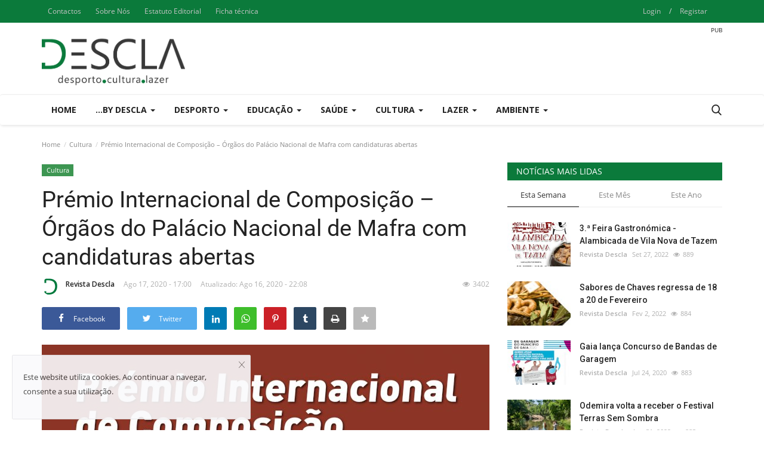

--- FILE ---
content_type: text/html; charset=UTF-8
request_url: https://descla.pt/premio-internacional-de-composicao-orgaos-do-palacio-nacional-de-mafra-com-candidaturas-abertas
body_size: 57107
content:
<!DOCTYPE html>
<html lang="en">
<head>
    <meta charset="utf-8">
    <meta http-equiv="X-UA-Compatible" content="IE=edge">
    <meta name="viewport" content="width=device-width, initial-scale=1">
    <title>Prémio Internacional de Composição – Órgãos do Palácio Nacional de Mafra com candidaturas abertas - Descla</title>
    <meta name="description" content=""/>
    <meta name="keywords" content=""/>
    <meta name="author" content="Codingest"/>
    <meta property="og:locale" content="en_US"/>
    <meta property="og:site_name" content="Descla"/>
    <meta property="og:type" content="article"/>
    <meta property="og:title" content="Prémio Internacional de Composição – Órgãos do Palácio Nacional de Mafra com candidaturas abertas"/>
    <meta property="og:description" content=""/>
    <meta property="og:url" content="https://descla.pt/premio-internacional-de-composicao-orgaos-do-palacio-nacional-de-mafra-com-candidaturas-abertas"/>
    <meta property="og:image" content="https://descla.pt/uploads/images/2020/08/image_750x500_5f399c06f251a.jpg"/>
    <meta property="og:image:width" content="750"/>
    <meta property="og:image:height" content="422"/>
    <meta property="article:author" content="Revista Descla"/>
    <meta property="fb:app_id" content=""/>
    <meta property="article:tag" content="Concurso musical"/>
    <meta property="article:tag" content="Orgãos de Mafra"/>
    <meta property="article:tag" content="Concurso de Orgão"/>
    <meta property="article:tag" content="Palácio Nacional de Mafra"/>
    <meta property="article:published_time" content="2020-08-17 17:00:52"/>
    <meta property="article:modified_time" content="2020-08-16 22:08:10"/>
    <meta name="twitter:card" content="summary_large_image"/>
    <meta name="twitter:site" content="@Descla"/>
    <meta name="twitter:creator" content="@Revista Descla"/>
    <meta name="twitter:title" content="Prémio Internacional de Composição – Órgãos do Palácio Nacional de Mafra com candidaturas abertas"/>
    <meta name="twitter:description" content=""/>
    <meta name="twitter:image" content="https://descla.pt/uploads/images/2020/08/image_750x500_5f399c06f251a.jpg"/>
    <link rel="canonical" href="https://descla.pt/premio-internacional-de-composicao-orgaos-do-palacio-nacional-de-mafra-com-candidaturas-abertas"/>
    <link rel="alternate" href="https://descla.pt/" hreflang="pt-PT"/>
    <link rel="shortcut icon" type="image/png" href="https://descla.pt/uploads/logo/logo_5e878d9388e013.png"/>
    <!-- Font-icons CSS -->
    <link href="https://descla.pt/assets/vendor/font-icons/css/vr-icons.min.css" rel="stylesheet"/>
    <link href="https://fonts.googleapis.com/css?family=Open+Sans:300,400,600,700&display=swap&subset=cyrillic,cyrillic-ext,greek,greek-ext,latin-ext,vietnamese" rel="stylesheet">    <link href="https://fonts.googleapis.com/css?family=Roboto:300,400,500,700&display=swap&subset=cyrillic,cyrillic-ext,greek,greek-ext,latin-ext,vietnamese" rel="stylesheet">    
    <link href="https://descla.pt/assets/vendor/bootstrap/css/bootstrap.min.css" rel="stylesheet"/>
    <link href="https://descla.pt/assets/css/style-1.7.min.css" rel="stylesheet"/>
    <!-- Plugins -->
    <link href="https://descla.pt/assets/css/plugins-1.7.css" rel="stylesheet"/>
    <!-- Color CSS -->
    <link href="https://descla.pt/assets/css/colors/default.min.css" rel="stylesheet"/>
    <script>var rtl = false;</script>
    <style>
    body {font-family: "Open Sans", Helvetica, sans-serif  } .font-1,.post-content .post-summary {font-family: "Roboto", Helvetica, sans-serif}.font-text{font-family: Verdana, Helvetica, sans-serif}.h1, .h2, .h3, .h4, .h5, .h6, h1, h2, h3, h4, h5, h6 {font-family: "Roboto", Helvetica, sans-serif}.section-mid-title .title {font-family: "Roboto", Helvetica, sans-serif}.section .section-content .title {font-family: "Roboto", Helvetica, sans-serif}.section .section-head .title {font-family: "Open Sans", Helvetica, sans-serif}.sidebar-widget .widget-head .title {font-family: "Open Sans", Helvetica, sans-serif}.post-content .post-text {font-family: Verdana, Helvetica, sans-serif}
    .top-bar,.news-ticker-title,.section .section-head .title,.sidebar-widget .widget-head,.section-mid-title .title, #comments .comment-section > .nav-tabs > .active > a {
        background-color: #0b7a3b    }
    .section .section-head,.section-mid-title, .comment-section .nav-tabs {
        border-bottom: 2px solid #0b7a3b;
    }
    .post-content .post-summary h2 {font-family: Verdana, Helvetica, sans-serif}
    .mobile-menu-social li .telegram {background-color: #0088cc;border: 1px solid #0088cc;}  .mobile-menu-social li .youtube {background-color: #ff0000;border: 1px solid #ff0000;}
</style>    <style>
::selection{background:#0b7a3b !important;color:#fff}::-moz-selection{background:#0b7a3b !important;color:#fff}

.navbar-default .navbar-nav>.active>a::after, .navbar-default .navbar-nav>li>a:hover:after
{
background-color: #0b7a3b !important;
}

.publ:before{
    content: "PUB";
    line-height: normal;
    font-size: 10px;
    margin-top: -10px;
    float: right;
}

@media only screen and (max-width: 600px) {
.publ:before{
    position: relative;
    right:50px;
  }
}
</style>
    <script>
        !function(a,b){"object"==typeof module&&"object"==typeof module.exports?module.exports=a.document?b(a,!0):function(a){if(!a.document)throw new Error("jQuery requires a window with a document");return b(a)}:b(a)}("undefined"!=typeof window?window:this,function(a,b){var c=[],d=a.document,e=c.slice,f=c.concat,g=c.push,h=c.indexOf,i={},j=i.toString,k=i.hasOwnProperty,l={},m="1.12.4",n=function(a,b){return new n.fn.init(a,b)},o=/^[\s\uFEFF\xA0]+|[\s\uFEFF\xA0]+$/g,p=/^-ms-/,q=/-([\da-z])/gi,r=function(a,b){return b.toUpperCase()};n.fn=n.prototype={jquery:m,constructor:n,selector:"",length:0,toArray:function(){return e.call(this)},get:function(a){return null!=a?0>a?this[a+this.length]:this[a]:e.call(this)},pushStack:function(a){var b=n.merge(this.constructor(),a);return b.prevObject=this,b.context=this.context,b},each:function(a){return n.each(this,a)},map:function(a){return this.pushStack(n.map(this,function(b,c){return a.call(b,c,b)}))},slice:function(){return this.pushStack(e.apply(this,arguments))},first:function(){return this.eq(0)},last:function(){return this.eq(-1)},eq:function(a){var b=this.length,c=+a+(0>a?b:0);return this.pushStack(c>=0&&b>c?[this[c]]:[])},end:function(){return this.prevObject||this.constructor()},push:g,sort:c.sort,splice:c.splice},n.extend=n.fn.extend=function(){var a,b,c,d,e,f,g=arguments[0]||{},h=1,i=arguments.length,j=!1;for("boolean"==typeof g&&(j=g,g=arguments[h]||{},h++),"object"==typeof g||n.isFunction(g)||(g={}),h===i&&(g=this,h--);i>h;h++)if(null!=(e=arguments[h]))for(d in e)a=g[d],c=e[d],g!==c&&(j&&c&&(n.isPlainObject(c)||(b=n.isArray(c)))?(b?(b=!1,f=a&&n.isArray(a)?a:[]):f=a&&n.isPlainObject(a)?a:{},g[d]=n.extend(j,f,c)):void 0!==c&&(g[d]=c));return g},n.extend({expando:"jQuery"+(m+Math.random()).replace(/\D/g,""),isReady:!0,error:function(a){throw new Error(a)},noop:function(){},isFunction:function(a){return"function"===n.type(a)},isArray:Array.isArray||function(a){return"array"===n.type(a)},isWindow:function(a){return null!=a&&a==a.window},isNumeric:function(a){var b=a&&a.toString();return!n.isArray(a)&&b-parseFloat(b)+1>=0},isEmptyObject:function(a){var b;for(b in a)return!1;return!0},isPlainObject:function(a){var b;if(!a||"object"!==n.type(a)||a.nodeType||n.isWindow(a))return!1;try{if(a.constructor&&!k.call(a,"constructor")&&!k.call(a.constructor.prototype,"isPrototypeOf"))return!1}catch(c){return!1}if(!l.ownFirst)for(b in a)return k.call(a,b);for(b in a);return void 0===b||k.call(a,b)},type:function(a){return null==a?a+"":"object"==typeof a||"function"==typeof a?i[j.call(a)]||"object":typeof a},globalEval:function(b){b&&n.trim(b)&&(a.execScript||function(b){a.eval.call(a,b)})(b)},camelCase:function(a){return a.replace(p,"ms-").replace(q,r)},nodeName:function(a,b){return a.nodeName&&a.nodeName.toLowerCase()===b.toLowerCase()},each:function(a,b){var c,d=0;if(s(a)){for(c=a.length;c>d;d++)if(b.call(a[d],d,a[d])===!1)break}else for(d in a)if(b.call(a[d],d,a[d])===!1)break;return a},trim:function(a){return null==a?"":(a+"").replace(o,"")},makeArray:function(a,b){var c=b||[];return null!=a&&(s(Object(a))?n.merge(c,"string"==typeof a?[a]:a):g.call(c,a)),c},inArray:function(a,b,c){var d;if(b){if(h)return h.call(b,a,c);for(d=b.length,c=c?0>c?Math.max(0,d+c):c:0;d>c;c++)if(c in b&&b[c]===a)return c}return-1},merge:function(a,b){var c=+b.length,d=0,e=a.length;while(c>d)a[e++]=b[d++];if(c!==c)while(void 0!==b[d])a[e++]=b[d++];return a.length=e,a},grep:function(a,b,c){for(var d,e=[],f=0,g=a.length,h=!c;g>f;f++)d=!b(a[f],f),d!==h&&e.push(a[f]);return e},map:function(a,b,c){var d,e,g=0,h=[];if(s(a))for(d=a.length;d>g;g++)e=b(a[g],g,c),null!=e&&h.push(e);else for(g in a)e=b(a[g],g,c),null!=e&&h.push(e);return f.apply([],h)},guid:1,proxy:function(a,b){var c,d,f;return"string"==typeof b&&(f=a[b],b=a,a=f),n.isFunction(a)?(c=e.call(arguments,2),d=function(){return a.apply(b||this,c.concat(e.call(arguments)))},d.guid=a.guid=a.guid||n.guid++,d):void 0},now:function(){return+new Date},support:l}),"function"==typeof Symbol&&(n.fn[Symbol.iterator]=c[Symbol.iterator]),n.each("Boolean Number String Function Array Date RegExp Object Error Symbol".split(" "),function(a,b){i["[object "+b+"]"]=b.toLowerCase()});function s(a){var b=!!a&&"length"in a&&a.length,c=n.type(a);return"function"===c||n.isWindow(a)?!1:"array"===c||0===b||"number"==typeof b&&b>0&&b-1 in a}var t=function(a){var b,c,d,e,f,g,h,i,j,k,l,m,n,o,p,q,r,s,t,u="sizzle"+1*new Date,v=a.document,w=0,x=0,y=ga(),z=ga(),A=ga(),B=function(a,b){return a===b&&(l=!0),0},C=1<<31,D={}.hasOwnProperty,E=[],F=E.pop,G=E.push,H=E.push,I=E.slice,J=function(a,b){for(var c=0,d=a.length;d>c;c++)if(a[c]===b)return c;return-1},K="checked|selected|async|autofocus|autoplay|controls|defer|disabled|hidden|ismap|loop|multiple|open|readonly|required|scoped",L="[\\x20\\t\\r\\n\\f]",M="(?:\\\\.|[\\w-]|[^\\x00-\\xa0])+",N="\\["+L+"*("+M+")(?:"+L+"*([*^$|!~]?=)"+L+"*(?:'((?:\\\\.|[^\\\\'])*)'|\"((?:\\\\.|[^\\\\\"])*)\"|("+M+"))|)"+L+"*\\]",O=":("+M+")(?:\\((('((?:\\\\.|[^\\\\'])*)'|\"((?:\\\\.|[^\\\\\"])*)\")|((?:\\\\.|[^\\\\()[\\]]|"+N+")*)|.*)\\)|)",P=new RegExp(L+"+","g"),Q=new RegExp("^"+L+"+|((?:^|[^\\\\])(?:\\\\.)*)"+L+"+$","g"),R=new RegExp("^"+L+"*,"+L+"*"),S=new RegExp("^"+L+"*([>+~]|"+L+")"+L+"*"),T=new RegExp("="+L+"*([^\\]'\"]*?)"+L+"*\\]","g"),U=new RegExp(O),V=new RegExp("^"+M+"$"),W={ID:new RegExp("^#("+M+")"),CLASS:new RegExp("^\\.("+M+")"),TAG:new RegExp("^("+M+"|[*])"),ATTR:new RegExp("^"+N),PSEUDO:new RegExp("^"+O),CHILD:new RegExp("^:(only|first|last|nth|nth-last)-(child|of-type)(?:\\("+L+"*(even|odd|(([+-]|)(\\d*)n|)"+L+"*(?:([+-]|)"+L+"*(\\d+)|))"+L+"*\\)|)","i"),bool:new RegExp("^(?:"+K+")$","i"),needsContext:new RegExp("^"+L+"*[>+~]|:(even|odd|eq|gt|lt|nth|first|last)(?:\\("+L+"*((?:-\\d)?\\d*)"+L+"*\\)|)(?=[^-]|$)","i")},X=/^(?:input|select|textarea|button)$/i,Y=/^h\d$/i,Z=/^[^{]+\{\s*\[native \w/,$=/^(?:#([\w-]+)|(\w+)|\.([\w-]+))$/,_=/[+~]/,aa=/'|\\/g,ba=new RegExp("\\\\([\\da-f]{1,6}"+L+"?|("+L+")|.)","ig"),ca=function(a,b,c){var d="0x"+b-65536;return d!==d||c?b:0>d?String.fromCharCode(d+65536):String.fromCharCode(d>>10|55296,1023&d|56320)},da=function(){m()};try{H.apply(E=I.call(v.childNodes),v.childNodes),E[v.childNodes.length].nodeType}catch(ea){H={apply:E.length?function(a,b){G.apply(a,I.call(b))}:function(a,b){var c=a.length,d=0;while(a[c++]=b[d++]);a.length=c-1}}}function fa(a,b,d,e){var f,h,j,k,l,o,r,s,w=b&&b.ownerDocument,x=b?b.nodeType:9;if(d=d||[],"string"!=typeof a||!a||1!==x&&9!==x&&11!==x)return d;if(!e&&((b?b.ownerDocument||b:v)!==n&&m(b),b=b||n,p)){if(11!==x&&(o=$.exec(a)))if(f=o[1]){if(9===x){if(!(j=b.getElementById(f)))return d;if(j.id===f)return d.push(j),d}else if(w&&(j=w.getElementById(f))&&t(b,j)&&j.id===f)return d.push(j),d}else{if(o[2])return H.apply(d,b.getElementsByTagName(a)),d;if((f=o[3])&&c.getElementsByClassName&&b.getElementsByClassName)return H.apply(d,b.getElementsByClassName(f)),d}if(c.qsa&&!A[a+" "]&&(!q||!q.test(a))){if(1!==x)w=b,s=a;else if("object"!==b.nodeName.toLowerCase()){(k=b.getAttribute("id"))?k=k.replace(aa,"\\$&"):b.setAttribute("id",k=u),r=g(a),h=r.length,l=V.test(k)?"#"+k:"[id='"+k+"']";while(h--)r[h]=l+" "+qa(r[h]);s=r.join(","),w=_.test(a)&&oa(b.parentNode)||b}if(s)try{return H.apply(d,w.querySelectorAll(s)),d}catch(y){}finally{k===u&&b.removeAttribute("id")}}}return i(a.replace(Q,"$1"),b,d,e)}function ga(){var a=[];function b(c,e){return a.push(c+" ")>d.cacheLength&&delete b[a.shift()],b[c+" "]=e}return b}function ha(a){return a[u]=!0,a}function ia(a){var b=n.createElement("div");try{return!!a(b)}catch(c){return!1}finally{b.parentNode&&b.parentNode.removeChild(b),b=null}}function ja(a,b){var c=a.split("|"),e=c.length;while(e--)d.attrHandle[c[e]]=b}function ka(a,b){var c=b&&a,d=c&&1===a.nodeType&&1===b.nodeType&&(~b.sourceIndex||C)-(~a.sourceIndex||C);if(d)return d;if(c)while(c=c.nextSibling)if(c===b)return-1;return a?1:-1}function la(a){return function(b){var c=b.nodeName.toLowerCase();return"input"===c&&b.type===a}}function ma(a){return function(b){var c=b.nodeName.toLowerCase();return("input"===c||"button"===c)&&b.type===a}}function na(a){return ha(function(b){return b=+b,ha(function(c,d){var e,f=a([],c.length,b),g=f.length;while(g--)c[e=f[g]]&&(c[e]=!(d[e]=c[e]))})})}function oa(a){return a&&"undefined"!=typeof a.getElementsByTagName&&a}c=fa.support={},f=fa.isXML=function(a){var b=a&&(a.ownerDocument||a).documentElement;return b?"HTML"!==b.nodeName:!1},m=fa.setDocument=function(a){var b,e,g=a?a.ownerDocument||a:v;return g!==n&&9===g.nodeType&&g.documentElement?(n=g,o=n.documentElement,p=!f(n),(e=n.defaultView)&&e.top!==e&&(e.addEventListener?e.addEventListener("unload",da,!1):e.attachEvent&&e.attachEvent("onunload",da)),c.attributes=ia(function(a){return a.className="i",!a.getAttribute("className")}),c.getElementsByTagName=ia(function(a){return a.appendChild(n.createComment("")),!a.getElementsByTagName("*").length}),c.getElementsByClassName=Z.test(n.getElementsByClassName),c.getById=ia(function(a){return o.appendChild(a).id=u,!n.getElementsByName||!n.getElementsByName(u).length}),c.getById?(d.find.ID=function(a,b){if("undefined"!=typeof b.getElementById&&p){var c=b.getElementById(a);return c?[c]:[]}},d.filter.ID=function(a){var b=a.replace(ba,ca);return function(a){return a.getAttribute("id")===b}}):(delete d.find.ID,d.filter.ID=function(a){var b=a.replace(ba,ca);return function(a){var c="undefined"!=typeof a.getAttributeNode&&a.getAttributeNode("id");return c&&c.value===b}}),d.find.TAG=c.getElementsByTagName?function(a,b){return"undefined"!=typeof b.getElementsByTagName?b.getElementsByTagName(a):c.qsa?b.querySelectorAll(a):void 0}:function(a,b){var c,d=[],e=0,f=b.getElementsByTagName(a);if("*"===a){while(c=f[e++])1===c.nodeType&&d.push(c);return d}return f},d.find.CLASS=c.getElementsByClassName&&function(a,b){return"undefined"!=typeof b.getElementsByClassName&&p?b.getElementsByClassName(a):void 0},r=[],q=[],(c.qsa=Z.test(n.querySelectorAll))&&(ia(function(a){o.appendChild(a).innerHTML="<a id='"+u+"'></a><select id='"+u+"-\r\\' msallowcapture=''><option selected=''></option></select>",a.querySelectorAll("[msallowcapture^='']").length&&q.push("[*^$]="+L+"*(?:''|\"\")"),a.querySelectorAll("[selected]").length||q.push("\\["+L+"*(?:value|"+K+")"),a.querySelectorAll("[id~="+u+"-]").length||q.push("~="),a.querySelectorAll(":checked").length||q.push(":checked"),a.querySelectorAll("a#"+u+"+*").length||q.push(".#.+[+~]")}),ia(function(a){var b=n.createElement("input");b.setAttribute("type","hidden"),a.appendChild(b).setAttribute("name","D"),a.querySelectorAll("[name=d]").length&&q.push("name"+L+"*[*^$|!~]?="),a.querySelectorAll(":enabled").length||q.push(":enabled",":disabled"),a.querySelectorAll("*,:x"),q.push(",.*:")})),(c.matchesSelector=Z.test(s=o.matches||o.webkitMatchesSelector||o.mozMatchesSelector||o.oMatchesSelector||o.msMatchesSelector))&&ia(function(a){c.disconnectedMatch=s.call(a,"div"),s.call(a,"[s!='']:x"),r.push("!=",O)}),q=q.length&&new RegExp(q.join("|")),r=r.length&&new RegExp(r.join("|")),b=Z.test(o.compareDocumentPosition),t=b||Z.test(o.contains)?function(a,b){var c=9===a.nodeType?a.documentElement:a,d=b&&b.parentNode;return a===d||!(!d||1!==d.nodeType||!(c.contains?c.contains(d):a.compareDocumentPosition&&16&a.compareDocumentPosition(d)))}:function(a,b){if(b)while(b=b.parentNode)if(b===a)return!0;return!1},B=b?function(a,b){if(a===b)return l=!0,0;var d=!a.compareDocumentPosition-!b.compareDocumentPosition;return d?d:(d=(a.ownerDocument||a)===(b.ownerDocument||b)?a.compareDocumentPosition(b):1,1&d||!c.sortDetached&&b.compareDocumentPosition(a)===d?a===n||a.ownerDocument===v&&t(v,a)?-1:b===n||b.ownerDocument===v&&t(v,b)?1:k?J(k,a)-J(k,b):0:4&d?-1:1)}:function(a,b){if(a===b)return l=!0,0;var c,d=0,e=a.parentNode,f=b.parentNode,g=[a],h=[b];if(!e||!f)return a===n?-1:b===n?1:e?-1:f?1:k?J(k,a)-J(k,b):0;if(e===f)return ka(a,b);c=a;while(c=c.parentNode)g.unshift(c);c=b;while(c=c.parentNode)h.unshift(c);while(g[d]===h[d])d++;return d?ka(g[d],h[d]):g[d]===v?-1:h[d]===v?1:0},n):n},fa.matches=function(a,b){return fa(a,null,null,b)},fa.matchesSelector=function(a,b){if((a.ownerDocument||a)!==n&&m(a),b=b.replace(T,"='$1']"),c.matchesSelector&&p&&!A[b+" "]&&(!r||!r.test(b))&&(!q||!q.test(b)))try{var d=s.call(a,b);if(d||c.disconnectedMatch||a.document&&11!==a.document.nodeType)return d}catch(e){}return fa(b,n,null,[a]).length>0},fa.contains=function(a,b){return(a.ownerDocument||a)!==n&&m(a),t(a,b)},fa.attr=function(a,b){(a.ownerDocument||a)!==n&&m(a);var e=d.attrHandle[b.toLowerCase()],f=e&&D.call(d.attrHandle,b.toLowerCase())?e(a,b,!p):void 0;return void 0!==f?f:c.attributes||!p?a.getAttribute(b):(f=a.getAttributeNode(b))&&f.specified?f.value:null},fa.error=function(a){throw new Error("Syntax error, unrecognized expression: "+a)},fa.uniqueSort=function(a){var b,d=[],e=0,f=0;if(l=!c.detectDuplicates,k=!c.sortStable&&a.slice(0),a.sort(B),l){while(b=a[f++])b===a[f]&&(e=d.push(f));while(e--)a.splice(d[e],1)}return k=null,a},e=fa.getText=function(a){var b,c="",d=0,f=a.nodeType;if(f){if(1===f||9===f||11===f){if("string"==typeof a.textContent)return a.textContent;for(a=a.firstChild;a;a=a.nextSibling)c+=e(a)}else if(3===f||4===f)return a.nodeValue}else while(b=a[d++])c+=e(b);return c},d=fa.selectors={cacheLength:50,createPseudo:ha,match:W,attrHandle:{},find:{},relative:{">":{dir:"parentNode",first:!0}," ":{dir:"parentNode"},"+":{dir:"previousSibling",first:!0},"~":{dir:"previousSibling"}},preFilter:{ATTR:function(a){return a[1]=a[1].replace(ba,ca),a[3]=(a[3]||a[4]||a[5]||"").replace(ba,ca),"~="===a[2]&&(a[3]=" "+a[3]+" "),a.slice(0,4)},CHILD:function(a){return a[1]=a[1].toLowerCase(),"nth"===a[1].slice(0,3)?(a[3]||fa.error(a[0]),a[4]=+(a[4]?a[5]+(a[6]||1):2*("even"===a[3]||"odd"===a[3])),a[5]=+(a[7]+a[8]||"odd"===a[3])):a[3]&&fa.error(a[0]),a},PSEUDO:function(a){var b,c=!a[6]&&a[2];return W.CHILD.test(a[0])?null:(a[3]?a[2]=a[4]||a[5]||"":c&&U.test(c)&&(b=g(c,!0))&&(b=c.indexOf(")",c.length-b)-c.length)&&(a[0]=a[0].slice(0,b),a[2]=c.slice(0,b)),a.slice(0,3))}},filter:{TAG:function(a){var b=a.replace(ba,ca).toLowerCase();return"*"===a?function(){return!0}:function(a){return a.nodeName&&a.nodeName.toLowerCase()===b}},CLASS:function(a){var b=y[a+" "];return b||(b=new RegExp("(^|"+L+")"+a+"("+L+"|$)"))&&y(a,function(a){return b.test("string"==typeof a.className&&a.className||"undefined"!=typeof a.getAttribute&&a.getAttribute("class")||"")})},ATTR:function(a,b,c){return function(d){var e=fa.attr(d,a);return null==e?"!="===b:b?(e+="","="===b?e===c:"!="===b?e!==c:"^="===b?c&&0===e.indexOf(c):"*="===b?c&&e.indexOf(c)>-1:"$="===b?c&&e.slice(-c.length)===c:"~="===b?(" "+e.replace(P," ")+" ").indexOf(c)>-1:"|="===b?e===c||e.slice(0,c.length+1)===c+"-":!1):!0}},CHILD:function(a,b,c,d,e){var f="nth"!==a.slice(0,3),g="last"!==a.slice(-4),h="of-type"===b;return 1===d&&0===e?function(a){return!!a.parentNode}:function(b,c,i){var j,k,l,m,n,o,p=f!==g?"nextSibling":"previousSibling",q=b.parentNode,r=h&&b.nodeName.toLowerCase(),s=!i&&!h,t=!1;if(q){if(f){while(p){m=b;while(m=m[p])if(h?m.nodeName.toLowerCase()===r:1===m.nodeType)return!1;o=p="only"===a&&!o&&"nextSibling"}return!0}if(o=[g?q.firstChild:q.lastChild],g&&s){m=q,l=m[u]||(m[u]={}),k=l[m.uniqueID]||(l[m.uniqueID]={}),j=k[a]||[],n=j[0]===w&&j[1],t=n&&j[2],m=n&&q.childNodes[n];while(m=++n&&m&&m[p]||(t=n=0)||o.pop())if(1===m.nodeType&&++t&&m===b){k[a]=[w,n,t];break}}else if(s&&(m=b,l=m[u]||(m[u]={}),k=l[m.uniqueID]||(l[m.uniqueID]={}),j=k[a]||[],n=j[0]===w&&j[1],t=n),t===!1)while(m=++n&&m&&m[p]||(t=n=0)||o.pop())if((h?m.nodeName.toLowerCase()===r:1===m.nodeType)&&++t&&(s&&(l=m[u]||(m[u]={}),k=l[m.uniqueID]||(l[m.uniqueID]={}),k[a]=[w,t]),m===b))break;return t-=e,t===d||t%d===0&&t/d>=0}}},PSEUDO:function(a,b){var c,e=d.pseudos[a]||d.setFilters[a.toLowerCase()]||fa.error("unsupported pseudo: "+a);return e[u]?e(b):e.length>1?(c=[a,a,"",b],d.setFilters.hasOwnProperty(a.toLowerCase())?ha(function(a,c){var d,f=e(a,b),g=f.length;while(g--)d=J(a,f[g]),a[d]=!(c[d]=f[g])}):function(a){return e(a,0,c)}):e}},pseudos:{not:ha(function(a){var b=[],c=[],d=h(a.replace(Q,"$1"));return d[u]?ha(function(a,b,c,e){var f,g=d(a,null,e,[]),h=a.length;while(h--)(f=g[h])&&(a[h]=!(b[h]=f))}):function(a,e,f){return b[0]=a,d(b,null,f,c),b[0]=null,!c.pop()}}),has:ha(function(a){return function(b){return fa(a,b).length>0}}),contains:ha(function(a){return a=a.replace(ba,ca),function(b){return(b.textContent||b.innerText||e(b)).indexOf(a)>-1}}),lang:ha(function(a){return V.test(a||"")||fa.error("unsupported lang: "+a),a=a.replace(ba,ca).toLowerCase(),function(b){var c;do if(c=p?b.lang:b.getAttribute("xml:lang")||b.getAttribute("lang"))return c=c.toLowerCase(),c===a||0===c.indexOf(a+"-");while((b=b.parentNode)&&1===b.nodeType);return!1}}),target:function(b){var c=a.location&&a.location.hash;return c&&c.slice(1)===b.id},root:function(a){return a===o},focus:function(a){return a===n.activeElement&&(!n.hasFocus||n.hasFocus())&&!!(a.type||a.href||~a.tabIndex)},enabled:function(a){return a.disabled===!1},disabled:function(a){return a.disabled===!0},checked:function(a){var b=a.nodeName.toLowerCase();return"input"===b&&!!a.checked||"option"===b&&!!a.selected},selected:function(a){return a.parentNode&&a.parentNode.selectedIndex,a.selected===!0},empty:function(a){for(a=a.firstChild;a;a=a.nextSibling)if(a.nodeType<6)return!1;return!0},parent:function(a){return!d.pseudos.empty(a)},header:function(a){return Y.test(a.nodeName)},input:function(a){return X.test(a.nodeName)},button:function(a){var b=a.nodeName.toLowerCase();return"input"===b&&"button"===a.type||"button"===b},text:function(a){var b;return"input"===a.nodeName.toLowerCase()&&"text"===a.type&&(null==(b=a.getAttribute("type"))||"text"===b.toLowerCase())},first:na(function(){return[0]}),last:na(function(a,b){return[b-1]}),eq:na(function(a,b,c){return[0>c?c+b:c]}),even:na(function(a,b){for(var c=0;b>c;c+=2)a.push(c);return a}),odd:na(function(a,b){for(var c=1;b>c;c+=2)a.push(c);return a}),lt:na(function(a,b,c){for(var d=0>c?c+b:c;--d>=0;)a.push(d);return a}),gt:na(function(a,b,c){for(var d=0>c?c+b:c;++d<b;)a.push(d);return a})}},d.pseudos.nth=d.pseudos.eq;for(b in{radio:!0,checkbox:!0,file:!0,password:!0,image:!0})d.pseudos[b]=la(b);for(b in{submit:!0,reset:!0})d.pseudos[b]=ma(b);function pa(){}pa.prototype=d.filters=d.pseudos,d.setFilters=new pa,g=fa.tokenize=function(a,b){var c,e,f,g,h,i,j,k=z[a+" "];if(k)return b?0:k.slice(0);h=a,i=[],j=d.preFilter;while(h){c&&!(e=R.exec(h))||(e&&(h=h.slice(e[0].length)||h),i.push(f=[])),c=!1,(e=S.exec(h))&&(c=e.shift(),f.push({value:c,type:e[0].replace(Q," ")}),h=h.slice(c.length));for(g in d.filter)!(e=W[g].exec(h))||j[g]&&!(e=j[g](e))||(c=e.shift(),f.push({value:c,type:g,matches:e}),h=h.slice(c.length));if(!c)break}return b?h.length:h?fa.error(a):z(a,i).slice(0)};function qa(a){for(var b=0,c=a.length,d="";c>b;b++)d+=a[b].value;return d}function ra(a,b,c){var d=b.dir,e=c&&"parentNode"===d,f=x++;return b.first?function(b,c,f){while(b=b[d])if(1===b.nodeType||e)return a(b,c,f)}:function(b,c,g){var h,i,j,k=[w,f];if(g){while(b=b[d])if((1===b.nodeType||e)&&a(b,c,g))return!0}else while(b=b[d])if(1===b.nodeType||e){if(j=b[u]||(b[u]={}),i=j[b.uniqueID]||(j[b.uniqueID]={}),(h=i[d])&&h[0]===w&&h[1]===f)return k[2]=h[2];if(i[d]=k,k[2]=a(b,c,g))return!0}}}function sa(a){return a.length>1?function(b,c,d){var e=a.length;while(e--)if(!a[e](b,c,d))return!1;return!0}:a[0]}function ta(a,b,c){for(var d=0,e=b.length;e>d;d++)fa(a,b[d],c);return c}function ua(a,b,c,d,e){for(var f,g=[],h=0,i=a.length,j=null!=b;i>h;h++)(f=a[h])&&(c&&!c(f,d,e)||(g.push(f),j&&b.push(h)));return g}function va(a,b,c,d,e,f){return d&&!d[u]&&(d=va(d)),e&&!e[u]&&(e=va(e,f)),ha(function(f,g,h,i){var j,k,l,m=[],n=[],o=g.length,p=f||ta(b||"*",h.nodeType?[h]:h,[]),q=!a||!f&&b?p:ua(p,m,a,h,i),r=c?e||(f?a:o||d)?[]:g:q;if(c&&c(q,r,h,i),d){j=ua(r,n),d(j,[],h,i),k=j.length;while(k--)(l=j[k])&&(r[n[k]]=!(q[n[k]]=l))}if(f){if(e||a){if(e){j=[],k=r.length;while(k--)(l=r[k])&&j.push(q[k]=l);e(null,r=[],j,i)}k=r.length;while(k--)(l=r[k])&&(j=e?J(f,l):m[k])>-1&&(f[j]=!(g[j]=l))}}else r=ua(r===g?r.splice(o,r.length):r),e?e(null,g,r,i):H.apply(g,r)})}function wa(a){for(var b,c,e,f=a.length,g=d.relative[a[0].type],h=g||d.relative[" "],i=g?1:0,k=ra(function(a){return a===b},h,!0),l=ra(function(a){return J(b,a)>-1},h,!0),m=[function(a,c,d){var e=!g&&(d||c!==j)||((b=c).nodeType?k(a,c,d):l(a,c,d));return b=null,e}];f>i;i++)if(c=d.relative[a[i].type])m=[ra(sa(m),c)];else{if(c=d.filter[a[i].type].apply(null,a[i].matches),c[u]){for(e=++i;f>e;e++)if(d.relative[a[e].type])break;return va(i>1&&sa(m),i>1&&qa(a.slice(0,i-1).concat({value:" "===a[i-2].type?"*":""})).replace(Q,"$1"),c,e>i&&wa(a.slice(i,e)),f>e&&wa(a=a.slice(e)),f>e&&qa(a))}m.push(c)}return sa(m)}function xa(a,b){var c=b.length>0,e=a.length>0,f=function(f,g,h,i,k){var l,o,q,r=0,s="0",t=f&&[],u=[],v=j,x=f||e&&d.find.TAG("*",k),y=w+=null==v?1:Math.random()||.1,z=x.length;for(k&&(j=g===n||g||k);s!==z&&null!=(l=x[s]);s++){if(e&&l){o=0,g||l.ownerDocument===n||(m(l),h=!p);while(q=a[o++])if(q(l,g||n,h)){i.push(l);break}k&&(w=y)}c&&((l=!q&&l)&&r--,f&&t.push(l))}if(r+=s,c&&s!==r){o=0;while(q=b[o++])q(t,u,g,h);if(f){if(r>0)while(s--)t[s]||u[s]||(u[s]=F.call(i));u=ua(u)}H.apply(i,u),k&&!f&&u.length>0&&r+b.length>1&&fa.uniqueSort(i)}return k&&(w=y,j=v),t};return c?ha(f):f}return h=fa.compile=function(a,b){var c,d=[],e=[],f=A[a+" "];if(!f){b||(b=g(a)),c=b.length;while(c--)f=wa(b[c]),f[u]?d.push(f):e.push(f);f=A(a,xa(e,d)),f.selector=a}return f},i=fa.select=function(a,b,e,f){var i,j,k,l,m,n="function"==typeof a&&a,o=!f&&g(a=n.selector||a);if(e=e||[],1===o.length){if(j=o[0]=o[0].slice(0),j.length>2&&"ID"===(k=j[0]).type&&c.getById&&9===b.nodeType&&p&&d.relative[j[1].type]){if(b=(d.find.ID(k.matches[0].replace(ba,ca),b)||[])[0],!b)return e;n&&(b=b.parentNode),a=a.slice(j.shift().value.length)}i=W.needsContext.test(a)?0:j.length;while(i--){if(k=j[i],d.relative[l=k.type])break;if((m=d.find[l])&&(f=m(k.matches[0].replace(ba,ca),_.test(j[0].type)&&oa(b.parentNode)||b))){if(j.splice(i,1),a=f.length&&qa(j),!a)return H.apply(e,f),e;break}}}return(n||h(a,o))(f,b,!p,e,!b||_.test(a)&&oa(b.parentNode)||b),e},c.sortStable=u.split("").sort(B).join("")===u,c.detectDuplicates=!!l,m(),c.sortDetached=ia(function(a){return 1&a.compareDocumentPosition(n.createElement("div"))}),ia(function(a){return a.innerHTML="<a href='#'></a>","#"===a.firstChild.getAttribute("href")})||ja("type|href|height|width",function(a,b,c){return c?void 0:a.getAttribute(b,"type"===b.toLowerCase()?1:2)}),c.attributes&&ia(function(a){return a.innerHTML="<input/>",a.firstChild.setAttribute("value",""),""===a.firstChild.getAttribute("value")})||ja("value",function(a,b,c){return c||"input"!==a.nodeName.toLowerCase()?void 0:a.defaultValue}),ia(function(a){return null==a.getAttribute("disabled")})||ja(K,function(a,b,c){var d;return c?void 0:a[b]===!0?b.toLowerCase():(d=a.getAttributeNode(b))&&d.specified?d.value:null}),fa}(a);n.find=t,n.expr=t.selectors,n.expr[":"]=n.expr.pseudos,n.uniqueSort=n.unique=t.uniqueSort,n.text=t.getText,n.isXMLDoc=t.isXML,n.contains=t.contains;var u=function(a,b,c){var d=[],e=void 0!==c;while((a=a[b])&&9!==a.nodeType)if(1===a.nodeType){if(e&&n(a).is(c))break;d.push(a)}return d},v=function(a,b){for(var c=[];a;a=a.nextSibling)1===a.nodeType&&a!==b&&c.push(a);return c},w=n.expr.match.needsContext,x=/^<([\w-]+)\s*\/?>(?:<\/\1>|)$/,y=/^.[^:#\[\.,]*$/;function z(a,b,c){if(n.isFunction(b))return n.grep(a,function(a,d){return!!b.call(a,d,a)!==c});if(b.nodeType)return n.grep(a,function(a){return a===b!==c});if("string"==typeof b){if(y.test(b))return n.filter(b,a,c);b=n.filter(b,a)}return n.grep(a,function(a){return n.inArray(a,b)>-1!==c})}n.filter=function(a,b,c){var d=b[0];return c&&(a=":not("+a+")"),1===b.length&&1===d.nodeType?n.find.matchesSelector(d,a)?[d]:[]:n.find.matches(a,n.grep(b,function(a){return 1===a.nodeType}))},n.fn.extend({find:function(a){var b,c=[],d=this,e=d.length;if("string"!=typeof a)return this.pushStack(n(a).filter(function(){for(b=0;e>b;b++)if(n.contains(d[b],this))return!0}));for(b=0;e>b;b++)n.find(a,d[b],c);return c=this.pushStack(e>1?n.unique(c):c),c.selector=this.selector?this.selector+" "+a:a,c},filter:function(a){return this.pushStack(z(this,a||[],!1))},not:function(a){return this.pushStack(z(this,a||[],!0))},is:function(a){return!!z(this,"string"==typeof a&&w.test(a)?n(a):a||[],!1).length}});var A,B=/^(?:\s*(<[\w\W]+>)[^>]*|#([\w-]*))$/,C=n.fn.init=function(a,b,c){var e,f;if(!a)return this;if(c=c||A,"string"==typeof a){if(e="<"===a.charAt(0)&&">"===a.charAt(a.length-1)&&a.length>=3?[null,a,null]:B.exec(a),!e||!e[1]&&b)return!b||b.jquery?(b||c).find(a):this.constructor(b).find(a);if(e[1]){if(b=b instanceof n?b[0]:b,n.merge(this,n.parseHTML(e[1],b&&b.nodeType?b.ownerDocument||b:d,!0)),x.test(e[1])&&n.isPlainObject(b))for(e in b)n.isFunction(this[e])?this[e](b[e]):this.attr(e,b[e]);return this}if(f=d.getElementById(e[2]),f&&f.parentNode){if(f.id!==e[2])return A.find(a);this.length=1,this[0]=f}return this.context=d,this.selector=a,this}return a.nodeType?(this.context=this[0]=a,this.length=1,this):n.isFunction(a)?"undefined"!=typeof c.ready?c.ready(a):a(n):(void 0!==a.selector&&(this.selector=a.selector,this.context=a.context),n.makeArray(a,this))};C.prototype=n.fn,A=n(d);var D=/^(?:parents|prev(?:Until|All))/,E={children:!0,contents:!0,next:!0,prev:!0};n.fn.extend({has:function(a){var b,c=n(a,this),d=c.length;return this.filter(function(){for(b=0;d>b;b++)if(n.contains(this,c[b]))return!0})},closest:function(a,b){for(var c,d=0,e=this.length,f=[],g=w.test(a)||"string"!=typeof a?n(a,b||this.context):0;e>d;d++)for(c=this[d];c&&c!==b;c=c.parentNode)if(c.nodeType<11&&(g?g.index(c)>-1:1===c.nodeType&&n.find.matchesSelector(c,a))){f.push(c);break}return this.pushStack(f.length>1?n.uniqueSort(f):f)},index:function(a){return a?"string"==typeof a?n.inArray(this[0],n(a)):n.inArray(a.jquery?a[0]:a,this):this[0]&&this[0].parentNode?this.first().prevAll().length:-1},add:function(a,b){return this.pushStack(n.uniqueSort(n.merge(this.get(),n(a,b))))},addBack:function(a){return this.add(null==a?this.prevObject:this.prevObject.filter(a))}});function F(a,b){do a=a[b];while(a&&1!==a.nodeType);return a}n.each({parent:function(a){var b=a.parentNode;return b&&11!==b.nodeType?b:null},parents:function(a){return u(a,"parentNode")},parentsUntil:function(a,b,c){return u(a,"parentNode",c)},next:function(a){return F(a,"nextSibling")},prev:function(a){return F(a,"previousSibling")},nextAll:function(a){return u(a,"nextSibling")},prevAll:function(a){return u(a,"previousSibling")},nextUntil:function(a,b,c){return u(a,"nextSibling",c)},prevUntil:function(a,b,c){return u(a,"previousSibling",c)},siblings:function(a){return v((a.parentNode||{}).firstChild,a)},children:function(a){return v(a.firstChild)},contents:function(a){return n.nodeName(a,"iframe")?a.contentDocument||a.contentWindow.document:n.merge([],a.childNodes)}},function(a,b){n.fn[a]=function(c,d){var e=n.map(this,b,c);return"Until"!==a.slice(-5)&&(d=c),d&&"string"==typeof d&&(e=n.filter(d,e)),this.length>1&&(E[a]||(e=n.uniqueSort(e)),D.test(a)&&(e=e.reverse())),this.pushStack(e)}});var G=/\S+/g;function H(a){var b={};return n.each(a.match(G)||[],function(a,c){b[c]=!0}),b}n.Callbacks=function(a){a="string"==typeof a?H(a):n.extend({},a);var b,c,d,e,f=[],g=[],h=-1,i=function(){for(e=a.once,d=b=!0;g.length;h=-1){c=g.shift();while(++h<f.length)f[h].apply(c[0],c[1])===!1&&a.stopOnFalse&&(h=f.length,c=!1)}a.memory||(c=!1),b=!1,e&&(f=c?[]:"")},j={add:function(){return f&&(c&&!b&&(h=f.length-1,g.push(c)),function d(b){n.each(b,function(b,c){n.isFunction(c)?a.unique&&j.has(c)||f.push(c):c&&c.length&&"string"!==n.type(c)&&d(c)})}(arguments),c&&!b&&i()),this},remove:function(){return n.each(arguments,function(a,b){var c;while((c=n.inArray(b,f,c))>-1)f.splice(c,1),h>=c&&h--}),this},has:function(a){return a?n.inArray(a,f)>-1:f.length>0},empty:function(){return f&&(f=[]),this},disable:function(){return e=g=[],f=c="",this},disabled:function(){return!f},lock:function(){return e=!0,c||j.disable(),this},locked:function(){return!!e},fireWith:function(a,c){return e||(c=c||[],c=[a,c.slice?c.slice():c],g.push(c),b||i()),this},fire:function(){return j.fireWith(this,arguments),this},fired:function(){return!!d}};return j},n.extend({Deferred:function(a){var b=[["resolve","done",n.Callbacks("once memory"),"resolved"],["reject","fail",n.Callbacks("once memory"),"rejected"],["notify","progress",n.Callbacks("memory")]],c="pending",d={state:function(){return c},always:function(){return e.done(arguments).fail(arguments),this},then:function(){var a=arguments;return n.Deferred(function(c){n.each(b,function(b,f){var g=n.isFunction(a[b])&&a[b];e[f[1]](function(){var a=g&&g.apply(this,arguments);a&&n.isFunction(a.promise)?a.promise().progress(c.notify).done(c.resolve).fail(c.reject):c[f[0]+"With"](this===d?c.promise():this,g?[a]:arguments)})}),a=null}).promise()},promise:function(a){return null!=a?n.extend(a,d):d}},e={};return d.pipe=d.then,n.each(b,function(a,f){var g=f[2],h=f[3];d[f[1]]=g.add,h&&g.add(function(){c=h},b[1^a][2].disable,b[2][2].lock),e[f[0]]=function(){return e[f[0]+"With"](this===e?d:this,arguments),this},e[f[0]+"With"]=g.fireWith}),d.promise(e),a&&a.call(e,e),e},when:function(a){var b=0,c=e.call(arguments),d=c.length,f=1!==d||a&&n.isFunction(a.promise)?d:0,g=1===f?a:n.Deferred(),h=function(a,b,c){return function(d){b[a]=this,c[a]=arguments.length>1?e.call(arguments):d,c===i?g.notifyWith(b,c):--f||g.resolveWith(b,c)}},i,j,k;if(d>1)for(i=new Array(d),j=new Array(d),k=new Array(d);d>b;b++)c[b]&&n.isFunction(c[b].promise)?c[b].promise().progress(h(b,j,i)).done(h(b,k,c)).fail(g.reject):--f;return f||g.resolveWith(k,c),g.promise()}});var I;n.fn.ready=function(a){return n.ready.promise().done(a),this},n.extend({isReady:!1,readyWait:1,holdReady:function(a){a?n.readyWait++:n.ready(!0)},ready:function(a){(a===!0?--n.readyWait:n.isReady)||(n.isReady=!0,a!==!0&&--n.readyWait>0||(I.resolveWith(d,[n]),n.fn.triggerHandler&&(n(d).triggerHandler("ready"),n(d).off("ready"))))}});function J(){d.addEventListener?(d.removeEventListener("DOMContentLoaded",K),a.removeEventListener("load",K)):(d.detachEvent("onreadystatechange",K),a.detachEvent("onload",K))}function K(){(d.addEventListener||"load"===a.event.type||"complete"===d.readyState)&&(J(),n.ready())}n.ready.promise=function(b){if(!I)if(I=n.Deferred(),"complete"===d.readyState||"loading"!==d.readyState&&!d.documentElement.doScroll)a.setTimeout(n.ready);else if(d.addEventListener)d.addEventListener("DOMContentLoaded",K),a.addEventListener("load",K);else{d.attachEvent("onreadystatechange",K),a.attachEvent("onload",K);var c=!1;try{c=null==a.frameElement&&d.documentElement}catch(e){}c&&c.doScroll&&!function f(){if(!n.isReady){try{c.doScroll("left")}catch(b){return a.setTimeout(f,50)}J(),n.ready()}}()}return I.promise(b)},n.ready.promise();var L;for(L in n(l))break;l.ownFirst="0"===L,l.inlineBlockNeedsLayout=!1,n(function(){var a,b,c,e;c=d.getElementsByTagName("body")[0],c&&c.style&&(b=d.createElement("div"),e=d.createElement("div"),e.style.cssText="position:absolute;border:0;width:0;height:0;top:0;left:-9999px",c.appendChild(e).appendChild(b),"undefined"!=typeof b.style.zoom&&(b.style.cssText="display:inline;margin:0;border:0;padding:1px;width:1px;zoom:1",l.inlineBlockNeedsLayout=a=3===b.offsetWidth,a&&(c.style.zoom=1)),c.removeChild(e))}),function(){var a=d.createElement("div");l.deleteExpando=!0;try{delete a.test}catch(b){l.deleteExpando=!1}a=null}();var M=function(a){var b=n.noData[(a.nodeName+" ").toLowerCase()],c=+a.nodeType||1;return 1!==c&&9!==c?!1:!b||b!==!0&&a.getAttribute("classid")===b},N=/^(?:\{[\w\W]*\}|\[[\w\W]*\])$/,O=/([A-Z])/g;function P(a,b,c){if(void 0===c&&1===a.nodeType){var d="data-"+b.replace(O,"-$1").toLowerCase();if(c=a.getAttribute(d),"string"==typeof c){try{c="true"===c?!0:"false"===c?!1:"null"===c?null:+c+""===c?+c:N.test(c)?n.parseJSON(c):c}catch(e){}n.data(a,b,c)}else c=void 0;
        }return c}function Q(a){var b;for(b in a)if(("data"!==b||!n.isEmptyObject(a[b]))&&"toJSON"!==b)return!1;return!0}function R(a,b,d,e){if(M(a)){var f,g,h=n.expando,i=a.nodeType,j=i?n.cache:a,k=i?a[h]:a[h]&&h;if(k&&j[k]&&(e||j[k].data)||void 0!==d||"string"!=typeof b)return k||(k=i?a[h]=c.pop()||n.guid++:h),j[k]||(j[k]=i?{}:{toJSON:n.noop}),"object"!=typeof b&&"function"!=typeof b||(e?j[k]=n.extend(j[k],b):j[k].data=n.extend(j[k].data,b)),g=j[k],e||(g.data||(g.data={}),g=g.data),void 0!==d&&(g[n.camelCase(b)]=d),"string"==typeof b?(f=g[b],null==f&&(f=g[n.camelCase(b)])):f=g,f}}function S(a,b,c){if(M(a)){var d,e,f=a.nodeType,g=f?n.cache:a,h=f?a[n.expando]:n.expando;if(g[h]){if(b&&(d=c?g[h]:g[h].data)){n.isArray(b)?b=b.concat(n.map(b,n.camelCase)):b in d?b=[b]:(b=n.camelCase(b),b=b in d?[b]:b.split(" ")),e=b.length;while(e--)delete d[b[e]];if(c?!Q(d):!n.isEmptyObject(d))return}(c||(delete g[h].data,Q(g[h])))&&(f?n.cleanData([a],!0):l.deleteExpando||g!=g.window?delete g[h]:g[h]=void 0)}}}n.extend({cache:{},noData:{"applet ":!0,"embed ":!0,"object ":"clsid:D27CDB6E-AE6D-11cf-96B8-444553540000"},hasData:function(a){return a=a.nodeType?n.cache[a[n.expando]]:a[n.expando],!!a&&!Q(a)},data:function(a,b,c){return R(a,b,c)},removeData:function(a,b){return S(a,b)},_data:function(a,b,c){return R(a,b,c,!0)},_removeData:function(a,b){return S(a,b,!0)}}),n.fn.extend({data:function(a,b){var c,d,e,f=this[0],g=f&&f.attributes;if(void 0===a){if(this.length&&(e=n.data(f),1===f.nodeType&&!n._data(f,"parsedAttrs"))){c=g.length;while(c--)g[c]&&(d=g[c].name,0===d.indexOf("data-")&&(d=n.camelCase(d.slice(5)),P(f,d,e[d])));n._data(f,"parsedAttrs",!0)}return e}return"object"==typeof a?this.each(function(){n.data(this,a)}):arguments.length>1?this.each(function(){n.data(this,a,b)}):f?P(f,a,n.data(f,a)):void 0},removeData:function(a){return this.each(function(){n.removeData(this,a)})}}),n.extend({queue:function(a,b,c){var d;return a?(b=(b||"fx")+"queue",d=n._data(a,b),c&&(!d||n.isArray(c)?d=n._data(a,b,n.makeArray(c)):d.push(c)),d||[]):void 0},dequeue:function(a,b){b=b||"fx";var c=n.queue(a,b),d=c.length,e=c.shift(),f=n._queueHooks(a,b),g=function(){n.dequeue(a,b)};"inprogress"===e&&(e=c.shift(),d--),e&&("fx"===b&&c.unshift("inprogress"),delete f.stop,e.call(a,g,f)),!d&&f&&f.empty.fire()},_queueHooks:function(a,b){var c=b+"queueHooks";return n._data(a,c)||n._data(a,c,{empty:n.Callbacks("once memory").add(function(){n._removeData(a,b+"queue"),n._removeData(a,c)})})}}),n.fn.extend({queue:function(a,b){var c=2;return"string"!=typeof a&&(b=a,a="fx",c--),arguments.length<c?n.queue(this[0],a):void 0===b?this:this.each(function(){var c=n.queue(this,a,b);n._queueHooks(this,a),"fx"===a&&"inprogress"!==c[0]&&n.dequeue(this,a)})},dequeue:function(a){return this.each(function(){n.dequeue(this,a)})},clearQueue:function(a){return this.queue(a||"fx",[])},promise:function(a,b){var c,d=1,e=n.Deferred(),f=this,g=this.length,h=function(){--d||e.resolveWith(f,[f])};"string"!=typeof a&&(b=a,a=void 0),a=a||"fx";while(g--)c=n._data(f[g],a+"queueHooks"),c&&c.empty&&(d++,c.empty.add(h));return h(),e.promise(b)}}),function(){var a;l.shrinkWrapBlocks=function(){if(null!=a)return a;a=!1;var b,c,e;return c=d.getElementsByTagName("body")[0],c&&c.style?(b=d.createElement("div"),e=d.createElement("div"),e.style.cssText="position:absolute;border:0;width:0;height:0;top:0;left:-9999px",c.appendChild(e).appendChild(b),"undefined"!=typeof b.style.zoom&&(b.style.cssText="-webkit-box-sizing:content-box;-moz-box-sizing:content-box;box-sizing:content-box;display:block;margin:0;border:0;padding:1px;width:1px;zoom:1",b.appendChild(d.createElement("div")).style.width="5px",a=3!==b.offsetWidth),c.removeChild(e),a):void 0}}();var T=/[+-]?(?:\d*\.|)\d+(?:[eE][+-]?\d+|)/.source,U=new RegExp("^(?:([+-])=|)("+T+")([a-z%]*)$","i"),V=["Top","Right","Bottom","Left"],W=function(a,b){return a=b||a,"none"===n.css(a,"display")||!n.contains(a.ownerDocument,a)};function X(a,b,c,d){var e,f=1,g=20,h=d?function(){return d.cur()}:function(){return n.css(a,b,"")},i=h(),j=c&&c[3]||(n.cssNumber[b]?"":"px"),k=(n.cssNumber[b]||"px"!==j&&+i)&&U.exec(n.css(a,b));if(k&&k[3]!==j){j=j||k[3],c=c||[],k=+i||1;do f=f||".5",k/=f,n.style(a,b,k+j);while(f!==(f=h()/i)&&1!==f&&--g)}return c&&(k=+k||+i||0,e=c[1]?k+(c[1]+1)*c[2]:+c[2],d&&(d.unit=j,d.start=k,d.end=e)),e}var Y=function(a,b,c,d,e,f,g){var h=0,i=a.length,j=null==c;if("object"===n.type(c)){e=!0;for(h in c)Y(a,b,h,c[h],!0,f,g)}else if(void 0!==d&&(e=!0,n.isFunction(d)||(g=!0),j&&(g?(b.call(a,d),b=null):(j=b,b=function(a,b,c){return j.call(n(a),c)})),b))for(;i>h;h++)b(a[h],c,g?d:d.call(a[h],h,b(a[h],c)));return e?a:j?b.call(a):i?b(a[0],c):f},Z=/^(?:checkbox|radio)$/i,$=/<([\w:-]+)/,_=/^$|\/(?:java|ecma)script/i,aa=/^\s+/,ba="abbr|article|aside|audio|bdi|canvas|data|datalist|details|dialog|figcaption|figure|footer|header|hgroup|main|mark|meter|nav|output|picture|progress|section|summary|template|time|video";function ca(a){var b=ba.split("|"),c=a.createDocumentFragment();if(c.createElement)while(b.length)c.createElement(b.pop());return c}!function(){var a=d.createElement("div"),b=d.createDocumentFragment(),c=d.createElement("input");a.innerHTML="  <link/><table></table><a href='/a'>a</a><input type='checkbox'/>",l.leadingWhitespace=3===a.firstChild.nodeType,l.tbody=!a.getElementsByTagName("tbody").length,l.htmlSerialize=!!a.getElementsByTagName("link").length,l.html5Clone="<:nav></:nav>"!==d.createElement("nav").cloneNode(!0).outerHTML,c.type="checkbox",c.checked=!0,b.appendChild(c),l.appendChecked=c.checked,a.innerHTML="<textarea>x</textarea>",l.noCloneChecked=!!a.cloneNode(!0).lastChild.defaultValue,b.appendChild(a),c=d.createElement("input"),c.setAttribute("type","radio"),c.setAttribute("checked","checked"),c.setAttribute("name","t"),a.appendChild(c),l.checkClone=a.cloneNode(!0).cloneNode(!0).lastChild.checked,l.noCloneEvent=!!a.addEventListener,a[n.expando]=1,l.attributes=!a.getAttribute(n.expando)}();var da={option:[1,"<select multiple='multiple'>","</select>"],legend:[1,"<fieldset>","</fieldset>"],area:[1,"<map>","</map>"],param:[1,"<object>","</object>"],thead:[1,"<table>","</table>"],tr:[2,"<table><tbody>","</tbody></table>"],col:[2,"<table><tbody></tbody><colgroup>","</colgroup></table>"],td:[3,"<table><tbody><tr>","</tr></tbody></table>"],_default:l.htmlSerialize?[0,"",""]:[1,"X<div>","</div>"]};da.optgroup=da.option,da.tbody=da.tfoot=da.colgroup=da.caption=da.thead,da.th=da.td;function ea(a,b){var c,d,e=0,f="undefined"!=typeof a.getElementsByTagName?a.getElementsByTagName(b||"*"):"undefined"!=typeof a.querySelectorAll?a.querySelectorAll(b||"*"):void 0;if(!f)for(f=[],c=a.childNodes||a;null!=(d=c[e]);e++)!b||n.nodeName(d,b)?f.push(d):n.merge(f,ea(d,b));return void 0===b||b&&n.nodeName(a,b)?n.merge([a],f):f}function fa(a,b){for(var c,d=0;null!=(c=a[d]);d++)n._data(c,"globalEval",!b||n._data(b[d],"globalEval"))}var ga=/<|&#?\w+;/,ha=/<tbody/i;function ia(a){Z.test(a.type)&&(a.defaultChecked=a.checked)}function ja(a,b,c,d,e){for(var f,g,h,i,j,k,m,o=a.length,p=ca(b),q=[],r=0;o>r;r++)if(g=a[r],g||0===g)if("object"===n.type(g))n.merge(q,g.nodeType?[g]:g);else if(ga.test(g)){i=i||p.appendChild(b.createElement("div")),j=($.exec(g)||["",""])[1].toLowerCase(),m=da[j]||da._default,i.innerHTML=m[1]+n.htmlPrefilter(g)+m[2],f=m[0];while(f--)i=i.lastChild;if(!l.leadingWhitespace&&aa.test(g)&&q.push(b.createTextNode(aa.exec(g)[0])),!l.tbody){g="table"!==j||ha.test(g)?"<table>"!==m[1]||ha.test(g)?0:i:i.firstChild,f=g&&g.childNodes.length;while(f--)n.nodeName(k=g.childNodes[f],"tbody")&&!k.childNodes.length&&g.removeChild(k)}n.merge(q,i.childNodes),i.textContent="";while(i.firstChild)i.removeChild(i.firstChild);i=p.lastChild}else q.push(b.createTextNode(g));i&&p.removeChild(i),l.appendChecked||n.grep(ea(q,"input"),ia),r=0;while(g=q[r++])if(d&&n.inArray(g,d)>-1)e&&e.push(g);else if(h=n.contains(g.ownerDocument,g),i=ea(p.appendChild(g),"script"),h&&fa(i),c){f=0;while(g=i[f++])_.test(g.type||"")&&c.push(g)}return i=null,p}!function(){var b,c,e=d.createElement("div");for(b in{submit:!0,change:!0,focusin:!0})c="on"+b,(l[b]=c in a)||(e.setAttribute(c,"t"),l[b]=e.attributes[c].expando===!1);e=null}();var ka=/^(?:input|select|textarea)$/i,la=/^key/,ma=/^(?:mouse|pointer|contextmenu|drag|drop)|click/,na=/^(?:focusinfocus|focusoutblur)$/,oa=/^([^.]*)(?:\.(.+)|)/;function pa(){return!0}function qa(){return!1}function ra(){try{return d.activeElement}catch(a){}}function sa(a,b,c,d,e,f){var g,h;if("object"==typeof b){"string"!=typeof c&&(d=d||c,c=void 0);for(h in b)sa(a,h,c,d,b[h],f);return a}if(null==d&&null==e?(e=c,d=c=void 0):null==e&&("string"==typeof c?(e=d,d=void 0):(e=d,d=c,c=void 0)),e===!1)e=qa;else if(!e)return a;return 1===f&&(g=e,e=function(a){return n().off(a),g.apply(this,arguments)},e.guid=g.guid||(g.guid=n.guid++)),a.each(function(){n.event.add(this,b,e,d,c)})}n.event={global:{},add:function(a,b,c,d,e){var f,g,h,i,j,k,l,m,o,p,q,r=n._data(a);if(r){c.handler&&(i=c,c=i.handler,e=i.selector),c.guid||(c.guid=n.guid++),(g=r.events)||(g=r.events={}),(k=r.handle)||(k=r.handle=function(a){return"undefined"==typeof n||a&&n.event.triggered===a.type?void 0:n.event.dispatch.apply(k.elem,arguments)},k.elem=a),b=(b||"").match(G)||[""],h=b.length;while(h--)f=oa.exec(b[h])||[],o=q=f[1],p=(f[2]||"").split(".").sort(),o&&(j=n.event.special[o]||{},o=(e?j.delegateType:j.bindType)||o,j=n.event.special[o]||{},l=n.extend({type:o,origType:q,data:d,handler:c,guid:c.guid,selector:e,needsContext:e&&n.expr.match.needsContext.test(e),namespace:p.join(".")},i),(m=g[o])||(m=g[o]=[],m.delegateCount=0,j.setup&&j.setup.call(a,d,p,k)!==!1||(a.addEventListener?a.addEventListener(o,k,!1):a.attachEvent&&a.attachEvent("on"+o,k))),j.add&&(j.add.call(a,l),l.handler.guid||(l.handler.guid=c.guid)),e?m.splice(m.delegateCount++,0,l):m.push(l),n.event.global[o]=!0);a=null}},remove:function(a,b,c,d,e){var f,g,h,i,j,k,l,m,o,p,q,r=n.hasData(a)&&n._data(a);if(r&&(k=r.events)){b=(b||"").match(G)||[""],j=b.length;while(j--)if(h=oa.exec(b[j])||[],o=q=h[1],p=(h[2]||"").split(".").sort(),o){l=n.event.special[o]||{},o=(d?l.delegateType:l.bindType)||o,m=k[o]||[],h=h[2]&&new RegExp("(^|\\.)"+p.join("\\.(?:.*\\.|)")+"(\\.|$)"),i=f=m.length;while(f--)g=m[f],!e&&q!==g.origType||c&&c.guid!==g.guid||h&&!h.test(g.namespace)||d&&d!==g.selector&&("**"!==d||!g.selector)||(m.splice(f,1),g.selector&&m.delegateCount--,l.remove&&l.remove.call(a,g));i&&!m.length&&(l.teardown&&l.teardown.call(a,p,r.handle)!==!1||n.removeEvent(a,o,r.handle),delete k[o])}else for(o in k)n.event.remove(a,o+b[j],c,d,!0);n.isEmptyObject(k)&&(delete r.handle,n._removeData(a,"events"))}},trigger:function(b,c,e,f){var g,h,i,j,l,m,o,p=[e||d],q=k.call(b,"type")?b.type:b,r=k.call(b,"namespace")?b.namespace.split("."):[];if(i=m=e=e||d,3!==e.nodeType&&8!==e.nodeType&&!na.test(q+n.event.triggered)&&(q.indexOf(".")>-1&&(r=q.split("."),q=r.shift(),r.sort()),h=q.indexOf(":")<0&&"on"+q,b=b[n.expando]?b:new n.Event(q,"object"==typeof b&&b),b.isTrigger=f?2:3,b.namespace=r.join("."),b.rnamespace=b.namespace?new RegExp("(^|\\.)"+r.join("\\.(?:.*\\.|)")+"(\\.|$)"):null,b.result=void 0,b.target||(b.target=e),c=null==c?[b]:n.makeArray(c,[b]),l=n.event.special[q]||{},f||!l.trigger||l.trigger.apply(e,c)!==!1)){if(!f&&!l.noBubble&&!n.isWindow(e)){for(j=l.delegateType||q,na.test(j+q)||(i=i.parentNode);i;i=i.parentNode)p.push(i),m=i;m===(e.ownerDocument||d)&&p.push(m.defaultView||m.parentWindow||a)}o=0;while((i=p[o++])&&!b.isPropagationStopped())b.type=o>1?j:l.bindType||q,g=(n._data(i,"events")||{})[b.type]&&n._data(i,"handle"),g&&g.apply(i,c),g=h&&i[h],g&&g.apply&&M(i)&&(b.result=g.apply(i,c),b.result===!1&&b.preventDefault());if(b.type=q,!f&&!b.isDefaultPrevented()&&(!l._default||l._default.apply(p.pop(),c)===!1)&&M(e)&&h&&e[q]&&!n.isWindow(e)){m=e[h],m&&(e[h]=null),n.event.triggered=q;try{e[q]()}catch(s){}n.event.triggered=void 0,m&&(e[h]=m)}return b.result}},dispatch:function(a){a=n.event.fix(a);var b,c,d,f,g,h=[],i=e.call(arguments),j=(n._data(this,"events")||{})[a.type]||[],k=n.event.special[a.type]||{};if(i[0]=a,a.delegateTarget=this,!k.preDispatch||k.preDispatch.call(this,a)!==!1){h=n.event.handlers.call(this,a,j),b=0;while((f=h[b++])&&!a.isPropagationStopped()){a.currentTarget=f.elem,c=0;while((g=f.handlers[c++])&&!a.isImmediatePropagationStopped())a.rnamespace&&!a.rnamespace.test(g.namespace)||(a.handleObj=g,a.data=g.data,d=((n.event.special[g.origType]||{}).handle||g.handler).apply(f.elem,i),void 0!==d&&(a.result=d)===!1&&(a.preventDefault(),a.stopPropagation()))}return k.postDispatch&&k.postDispatch.call(this,a),a.result}},handlers:function(a,b){var c,d,e,f,g=[],h=b.delegateCount,i=a.target;if(h&&i.nodeType&&("click"!==a.type||isNaN(a.button)||a.button<1))for(;i!=this;i=i.parentNode||this)if(1===i.nodeType&&(i.disabled!==!0||"click"!==a.type)){for(d=[],c=0;h>c;c++)f=b[c],e=f.selector+" ",void 0===d[e]&&(d[e]=f.needsContext?n(e,this).index(i)>-1:n.find(e,this,null,[i]).length),d[e]&&d.push(f);d.length&&g.push({elem:i,handlers:d})}return h<b.length&&g.push({elem:this,handlers:b.slice(h)}),g},fix:function(a){if(a[n.expando])return a;var b,c,e,f=a.type,g=a,h=this.fixHooks[f];h||(this.fixHooks[f]=h=ma.test(f)?this.mouseHooks:la.test(f)?this.keyHooks:{}),e=h.props?this.props.concat(h.props):this.props,a=new n.Event(g),b=e.length;while(b--)c=e[b],a[c]=g[c];return a.target||(a.target=g.srcElement||d),3===a.target.nodeType&&(a.target=a.target.parentNode),a.metaKey=!!a.metaKey,h.filter?h.filter(a,g):a},props:"altKey bubbles cancelable ctrlKey currentTarget detail eventPhase metaKey relatedTarget shiftKey target timeStamp view which".split(" "),fixHooks:{},keyHooks:{props:"char charCode key keyCode".split(" "),filter:function(a,b){return null==a.which&&(a.which=null!=b.charCode?b.charCode:b.keyCode),a}},mouseHooks:{props:"button buttons clientX clientY fromElement offsetX offsetY pageX pageY screenX screenY toElement".split(" "),filter:function(a,b){var c,e,f,g=b.button,h=b.fromElement;return null==a.pageX&&null!=b.clientX&&(e=a.target.ownerDocument||d,f=e.documentElement,c=e.body,a.pageX=b.clientX+(f&&f.scrollLeft||c&&c.scrollLeft||0)-(f&&f.clientLeft||c&&c.clientLeft||0),a.pageY=b.clientY+(f&&f.scrollTop||c&&c.scrollTop||0)-(f&&f.clientTop||c&&c.clientTop||0)),!a.relatedTarget&&h&&(a.relatedTarget=h===a.target?b.toElement:h),a.which||void 0===g||(a.which=1&g?1:2&g?3:4&g?2:0),a}},special:{load:{noBubble:!0},focus:{trigger:function(){if(this!==ra()&&this.focus)try{return this.focus(),!1}catch(a){}},delegateType:"focusin"},blur:{trigger:function(){return this===ra()&&this.blur?(this.blur(),!1):void 0},delegateType:"focusout"},click:{trigger:function(){return n.nodeName(this,"input")&&"checkbox"===this.type&&this.click?(this.click(),!1):void 0},_default:function(a){return n.nodeName(a.target,"a")}},beforeunload:{postDispatch:function(a){void 0!==a.result&&a.originalEvent&&(a.originalEvent.returnValue=a.result)}}},simulate:function(a,b,c){var d=n.extend(new n.Event,c,{type:a,isSimulated:!0});n.event.trigger(d,null,b),d.isDefaultPrevented()&&c.preventDefault()}},n.removeEvent=d.removeEventListener?function(a,b,c){a.removeEventListener&&a.removeEventListener(b,c)}:function(a,b,c){var d="on"+b;a.detachEvent&&("undefined"==typeof a[d]&&(a[d]=null),a.detachEvent(d,c))},n.Event=function(a,b){return this instanceof n.Event?(a&&a.type?(this.originalEvent=a,this.type=a.type,this.isDefaultPrevented=a.defaultPrevented||void 0===a.defaultPrevented&&a.returnValue===!1?pa:qa):this.type=a,b&&n.extend(this,b),this.timeStamp=a&&a.timeStamp||n.now(),void(this[n.expando]=!0)):new n.Event(a,b)},n.Event.prototype={constructor:n.Event,isDefaultPrevented:qa,isPropagationStopped:qa,isImmediatePropagationStopped:qa,preventDefault:function(){var a=this.originalEvent;this.isDefaultPrevented=pa,a&&(a.preventDefault?a.preventDefault():a.returnValue=!1)},stopPropagation:function(){var a=this.originalEvent;this.isPropagationStopped=pa,a&&!this.isSimulated&&(a.stopPropagation&&a.stopPropagation(),a.cancelBubble=!0)},stopImmediatePropagation:function(){var a=this.originalEvent;this.isImmediatePropagationStopped=pa,a&&a.stopImmediatePropagation&&a.stopImmediatePropagation(),this.stopPropagation()}},n.each({mouseenter:"mouseover",mouseleave:"mouseout",pointerenter:"pointerover",pointerleave:"pointerout"},function(a,b){n.event.special[a]={delegateType:b,bindType:b,handle:function(a){var c,d=this,e=a.relatedTarget,f=a.handleObj;return e&&(e===d||n.contains(d,e))||(a.type=f.origType,c=f.handler.apply(this,arguments),a.type=b),c}}}),l.submit||(n.event.special.submit={setup:function(){return n.nodeName(this,"form")?!1:void n.event.add(this,"click._submit keypress._submit",function(a){var b=a.target,c=n.nodeName(b,"input")||n.nodeName(b,"button")?n.prop(b,"form"):void 0;c&&!n._data(c,"submit")&&(n.event.add(c,"submit._submit",function(a){a._submitBubble=!0}),n._data(c,"submit",!0))})},postDispatch:function(a){a._submitBubble&&(delete a._submitBubble,this.parentNode&&!a.isTrigger&&n.event.simulate("submit",this.parentNode,a))},teardown:function(){return n.nodeName(this,"form")?!1:void n.event.remove(this,"._submit")}}),l.change||(n.event.special.change={setup:function(){return ka.test(this.nodeName)?("checkbox"!==this.type&&"radio"!==this.type||(n.event.add(this,"propertychange._change",function(a){"checked"===a.originalEvent.propertyName&&(this._justChanged=!0)}),n.event.add(this,"click._change",function(a){this._justChanged&&!a.isTrigger&&(this._justChanged=!1),n.event.simulate("change",this,a)})),!1):void n.event.add(this,"beforeactivate._change",function(a){var b=a.target;ka.test(b.nodeName)&&!n._data(b,"change")&&(n.event.add(b,"change._change",function(a){!this.parentNode||a.isSimulated||a.isTrigger||n.event.simulate("change",this.parentNode,a)}),n._data(b,"change",!0))})},handle:function(a){var b=a.target;return this!==b||a.isSimulated||a.isTrigger||"radio"!==b.type&&"checkbox"!==b.type?a.handleObj.handler.apply(this,arguments):void 0},teardown:function(){return n.event.remove(this,"._change"),!ka.test(this.nodeName)}}),l.focusin||n.each({focus:"focusin",blur:"focusout"},function(a,b){var c=function(a){n.event.simulate(b,a.target,n.event.fix(a))};n.event.special[b]={setup:function(){var d=this.ownerDocument||this,e=n._data(d,b);e||d.addEventListener(a,c,!0),n._data(d,b,(e||0)+1)},teardown:function(){var d=this.ownerDocument||this,e=n._data(d,b)-1;e?n._data(d,b,e):(d.removeEventListener(a,c,!0),n._removeData(d,b))}}}),n.fn.extend({on:function(a,b,c,d){return sa(this,a,b,c,d)},one:function(a,b,c,d){return sa(this,a,b,c,d,1)},off:function(a,b,c){var d,e;if(a&&a.preventDefault&&a.handleObj)return d=a.handleObj,n(a.delegateTarget).off(d.namespace?d.origType+"."+d.namespace:d.origType,d.selector,d.handler),this;if("object"==typeof a){for(e in a)this.off(e,b,a[e]);return this}return b!==!1&&"function"!=typeof b||(c=b,b=void 0),c===!1&&(c=qa),this.each(function(){n.event.remove(this,a,c,b)})},trigger:function(a,b){return this.each(function(){n.event.trigger(a,b,this)})},triggerHandler:function(a,b){var c=this[0];return c?n.event.trigger(a,b,c,!0):void 0}});var ta=/ jQuery\d+="(?:null|\d+)"/g,ua=new RegExp("<(?:"+ba+")[\\s/>]","i"),va=/<(?!area|br|col|embed|hr|img|input|link|meta|param)(([\w:-]+)[^>]*)\/>/gi,wa=/<script|<style|<link/i,xa=/checked\s*(?:[^=]|=\s*.checked.)/i,ya=/^true\/(.*)/,za=/^\s*<!(?:\[CDATA\[|--)|(?:\]\]|--)>\s*$/g,Aa=ca(d),Ba=Aa.appendChild(d.createElement("div"));function Ca(a,b){return n.nodeName(a,"table")&&n.nodeName(11!==b.nodeType?b:b.firstChild,"tr")?a.getElementsByTagName("tbody")[0]||a.appendChild(a.ownerDocument.createElement("tbody")):a}function Da(a){return a.type=(null!==n.find.attr(a,"type"))+"/"+a.type,a}function Ea(a){var b=ya.exec(a.type);return b?a.type=b[1]:a.removeAttribute("type"),a}function Fa(a,b){if(1===b.nodeType&&n.hasData(a)){var c,d,e,f=n._data(a),g=n._data(b,f),h=f.events;if(h){delete g.handle,g.events={};for(c in h)for(d=0,e=h[c].length;e>d;d++)n.event.add(b,c,h[c][d])}g.data&&(g.data=n.extend({},g.data))}}function Ga(a,b){var c,d,e;if(1===b.nodeType){if(c=b.nodeName.toLowerCase(),!l.noCloneEvent&&b[n.expando]){e=n._data(b);for(d in e.events)n.removeEvent(b,d,e.handle);b.removeAttribute(n.expando)}"script"===c&&b.text!==a.text?(Da(b).text=a.text,Ea(b)):"object"===c?(b.parentNode&&(b.outerHTML=a.outerHTML),l.html5Clone&&a.innerHTML&&!n.trim(b.innerHTML)&&(b.innerHTML=a.innerHTML)):"input"===c&&Z.test(a.type)?(b.defaultChecked=b.checked=a.checked,b.value!==a.value&&(b.value=a.value)):"option"===c?b.defaultSelected=b.selected=a.defaultSelected:"input"!==c&&"textarea"!==c||(b.defaultValue=a.defaultValue)}}function Ha(a,b,c,d){b=f.apply([],b);var e,g,h,i,j,k,m=0,o=a.length,p=o-1,q=b[0],r=n.isFunction(q);if(r||o>1&&"string"==typeof q&&!l.checkClone&&xa.test(q))return a.each(function(e){var f=a.eq(e);r&&(b[0]=q.call(this,e,f.html())),Ha(f,b,c,d)});if(o&&(k=ja(b,a[0].ownerDocument,!1,a,d),e=k.firstChild,1===k.childNodes.length&&(k=e),e||d)){for(i=n.map(ea(k,"script"),Da),h=i.length;o>m;m++)g=k,m!==p&&(g=n.clone(g,!0,!0),h&&n.merge(i,ea(g,"script"))),c.call(a[m],g,m);if(h)for(j=i[i.length-1].ownerDocument,n.map(i,Ea),m=0;h>m;m++)g=i[m],_.test(g.type||"")&&!n._data(g,"globalEval")&&n.contains(j,g)&&(g.src?n._evalUrl&&n._evalUrl(g.src):n.globalEval((g.text||g.textContent||g.innerHTML||"").replace(za,"")));k=e=null}return a}function Ia(a,b,c){for(var d,e=b?n.filter(b,a):a,f=0;null!=(d=e[f]);f++)c||1!==d.nodeType||n.cleanData(ea(d)),d.parentNode&&(c&&n.contains(d.ownerDocument,d)&&fa(ea(d,"script")),d.parentNode.removeChild(d));return a}n.extend({htmlPrefilter:function(a){return a.replace(va,"<$1></$2>")},clone:function(a,b,c){var d,e,f,g,h,i=n.contains(a.ownerDocument,a);if(l.html5Clone||n.isXMLDoc(a)||!ua.test("<"+a.nodeName+">")?f=a.cloneNode(!0):(Ba.innerHTML=a.outerHTML,Ba.removeChild(f=Ba.firstChild)),!(l.noCloneEvent&&l.noCloneChecked||1!==a.nodeType&&11!==a.nodeType||n.isXMLDoc(a)))for(d=ea(f),h=ea(a),g=0;null!=(e=h[g]);++g)d[g]&&Ga(e,d[g]);if(b)if(c)for(h=h||ea(a),d=d||ea(f),g=0;null!=(e=h[g]);g++)Fa(e,d[g]);else Fa(a,f);return d=ea(f,"script"),d.length>0&&fa(d,!i&&ea(a,"script")),d=h=e=null,f},cleanData:function(a,b){for(var d,e,f,g,h=0,i=n.expando,j=n.cache,k=l.attributes,m=n.event.special;null!=(d=a[h]);h++)if((b||M(d))&&(f=d[i],g=f&&j[f])){if(g.events)for(e in g.events)m[e]?n.event.remove(d,e):n.removeEvent(d,e,g.handle);j[f]&&(delete j[f],k||"undefined"==typeof d.removeAttribute?d[i]=void 0:d.removeAttribute(i),c.push(f))}}}),n.fn.extend({domManip:Ha,detach:function(a){return Ia(this,a,!0)},remove:function(a){return Ia(this,a)},text:function(a){return Y(this,function(a){return void 0===a?n.text(this):this.empty().append((this[0]&&this[0].ownerDocument||d).createTextNode(a))},null,a,arguments.length)},append:function(){return Ha(this,arguments,function(a){if(1===this.nodeType||11===this.nodeType||9===this.nodeType){var b=Ca(this,a);b.appendChild(a)}})},prepend:function(){return Ha(this,arguments,function(a){if(1===this.nodeType||11===this.nodeType||9===this.nodeType){var b=Ca(this,a);b.insertBefore(a,b.firstChild)}})},before:function(){return Ha(this,arguments,function(a){this.parentNode&&this.parentNode.insertBefore(a,this)})},after:function(){return Ha(this,arguments,function(a){this.parentNode&&this.parentNode.insertBefore(a,this.nextSibling)})},empty:function(){for(var a,b=0;null!=(a=this[b]);b++){1===a.nodeType&&n.cleanData(ea(a,!1));while(a.firstChild)a.removeChild(a.firstChild);a.options&&n.nodeName(a,"select")&&(a.options.length=0)}return this},clone:function(a,b){return a=null==a?!1:a,b=null==b?a:b,this.map(function(){return n.clone(this,a,b)})},html:function(a){return Y(this,function(a){var b=this[0]||{},c=0,d=this.length;if(void 0===a)return 1===b.nodeType?b.innerHTML.replace(ta,""):void 0;if("string"==typeof a&&!wa.test(a)&&(l.htmlSerialize||!ua.test(a))&&(l.leadingWhitespace||!aa.test(a))&&!da[($.exec(a)||["",""])[1].toLowerCase()]){a=n.htmlPrefilter(a);try{for(;d>c;c++)b=this[c]||{},1===b.nodeType&&(n.cleanData(ea(b,!1)),b.innerHTML=a);b=0}catch(e){}}b&&this.empty().append(a)},null,a,arguments.length)},replaceWith:function(){var a=[];return Ha(this,arguments,function(b){var c=this.parentNode;n.inArray(this,a)<0&&(n.cleanData(ea(this)),c&&c.replaceChild(b,this))},a)}}),n.each({appendTo:"append",prependTo:"prepend",insertBefore:"before",insertAfter:"after",replaceAll:"replaceWith"},function(a,b){n.fn[a]=function(a){for(var c,d=0,e=[],f=n(a),h=f.length-1;h>=d;d++)c=d===h?this:this.clone(!0),n(f[d])[b](c),g.apply(e,c.get());return this.pushStack(e)}});var Ja,Ka={HTML:"block",BODY:"block"};function La(a,b){var c=n(b.createElement(a)).appendTo(b.body),d=n.css(c[0],"display");return c.detach(),d}function Ma(a){var b=d,c=Ka[a];return c||(c=La(a,b),"none"!==c&&c||(Ja=(Ja||n("<iframe frameborder='0' width='0' height='0'/>")).appendTo(b.documentElement),b=(Ja[0].contentWindow||Ja[0].contentDocument).document,b.write(),b.close(),c=La(a,b),Ja.detach()),Ka[a]=c),c}var Na=/^margin/,Oa=new RegExp("^("+T+")(?!px)[a-z%]+$","i"),Pa=function(a,b,c,d){var e,f,g={};for(f in b)g[f]=a.style[f],a.style[f]=b[f];e=c.apply(a,d||[]);for(f in b)a.style[f]=g[f];return e},Qa=d.documentElement;!function(){var b,c,e,f,g,h,i=d.createElement("div"),j=d.createElement("div");if(j.style){j.style.cssText="float:left;opacity:.5",l.opacity="0.5"===j.style.opacity,l.cssFloat=!!j.style.cssFloat,j.style.backgroundClip="content-box",j.cloneNode(!0).style.backgroundClip="",l.clearCloneStyle="content-box"===j.style.backgroundClip,i=d.createElement("div"),i.style.cssText="border:0;width:8px;height:0;top:0;left:-9999px;padding:0;margin-top:1px;position:absolute",j.innerHTML="",i.appendChild(j),l.boxSizing=""===j.style.boxSizing||""===j.style.MozBoxSizing||""===j.style.WebkitBoxSizing,n.extend(l,{reliableHiddenOffsets:function(){return null==b&&k(),f},boxSizingReliable:function(){return null==b&&k(),e},pixelMarginRight:function(){return null==b&&k(),c},pixelPosition:function(){return null==b&&k(),b},reliableMarginRight:function(){return null==b&&k(),g},reliableMarginLeft:function(){return null==b&&k(),h}});function k(){var k,l,m=d.documentElement;m.appendChild(i),j.style.cssText="-webkit-box-sizing:border-box;box-sizing:border-box;position:relative;display:block;margin:auto;border:1px;padding:1px;top:1%;width:50%",b=e=h=!1,c=g=!0,a.getComputedStyle&&(l=a.getComputedStyle(j),b="1%"!==(l||{}).top,h="2px"===(l||{}).marginLeft,e="4px"===(l||{width:"4px"}).width,j.style.marginRight="50%",c="4px"===(l||{marginRight:"4px"}).marginRight,k=j.appendChild(d.createElement("div")),k.style.cssText=j.style.cssText="-webkit-box-sizing:content-box;-moz-box-sizing:content-box;box-sizing:content-box;display:block;margin:0;border:0;padding:0",k.style.marginRight=k.style.width="0",j.style.width="1px",g=!parseFloat((a.getComputedStyle(k)||{}).marginRight),j.removeChild(k)),j.style.display="none",f=0===j.getClientRects().length,f&&(j.style.display="",j.innerHTML="<table><tr><td></td><td>t</td></tr></table>",j.childNodes[0].style.borderCollapse="separate",k=j.getElementsByTagName("td"),k[0].style.cssText="margin:0;border:0;padding:0;display:none",f=0===k[0].offsetHeight,f&&(k[0].style.display="",k[1].style.display="none",f=0===k[0].offsetHeight)),m.removeChild(i)}}}();var Ra,Sa,Ta=/^(top|right|bottom|left)$/;a.getComputedStyle?(Ra=function(b){var c=b.ownerDocument.defaultView;return c&&c.opener||(c=a),c.getComputedStyle(b)},Sa=function(a,b,c){var d,e,f,g,h=a.style;return c=c||Ra(a),g=c?c.getPropertyValue(b)||c[b]:void 0,""!==g&&void 0!==g||n.contains(a.ownerDocument,a)||(g=n.style(a,b)),c&&!l.pixelMarginRight()&&Oa.test(g)&&Na.test(b)&&(d=h.width,e=h.minWidth,f=h.maxWidth,h.minWidth=h.maxWidth=h.width=g,g=c.width,h.width=d,h.minWidth=e,h.maxWidth=f),void 0===g?g:g+""}):Qa.currentStyle&&(Ra=function(a){return a.currentStyle},Sa=function(a,b,c){var d,e,f,g,h=a.style;return c=c||Ra(a),g=c?c[b]:void 0,null==g&&h&&h[b]&&(g=h[b]),Oa.test(g)&&!Ta.test(b)&&(d=h.left,e=a.runtimeStyle,f=e&&e.left,f&&(e.left=a.currentStyle.left),h.left="fontSize"===b?"1em":g,g=h.pixelLeft+"px",h.left=d,f&&(e.left=f)),void 0===g?g:g+""||"auto"});function Ua(a,b){return{get:function(){return a()?void delete this.get:(this.get=b).apply(this,arguments)}}}var Va=/alpha\([^)]*\)/i,Wa=/opacity\s*=\s*([^)]*)/i,Xa=/^(none|table(?!-c[ea]).+)/,Ya=new RegExp("^("+T+")(.*)$","i"),Za={position:"absolute",visibility:"hidden",display:"block"},$a={letterSpacing:"0",fontWeight:"400"},_a=["Webkit","O","Moz","ms"],ab=d.createElement("div").style;function bb(a){if(a in ab)return a;var b=a.charAt(0).toUpperCase()+a.slice(1),c=_a.length;while(c--)if(a=_a[c]+b,a in ab)return a}function cb(a,b){for(var c,d,e,f=[],g=0,h=a.length;h>g;g++)d=a[g],d.style&&(f[g]=n._data(d,"olddisplay"),c=d.style.display,b?(f[g]||"none"!==c||(d.style.display=""),""===d.style.display&&W(d)&&(f[g]=n._data(d,"olddisplay",Ma(d.nodeName)))):(e=W(d),(c&&"none"!==c||!e)&&n._data(d,"olddisplay",e?c:n.css(d,"display"))));for(g=0;h>g;g++)d=a[g],d.style&&(b&&"none"!==d.style.display&&""!==d.style.display||(d.style.display=b?f[g]||"":"none"));return a}function db(a,b,c){var d=Ya.exec(b);return d?Math.max(0,d[1]-(c||0))+(d[2]||"px"):b}function eb(a,b,c,d,e){for(var f=c===(d?"border":"content")?4:"width"===b?1:0,g=0;4>f;f+=2)"margin"===c&&(g+=n.css(a,c+V[f],!0,e)),d?("content"===c&&(g-=n.css(a,"padding"+V[f],!0,e)),"margin"!==c&&(g-=n.css(a,"border"+V[f]+"Width",!0,e))):(g+=n.css(a,"padding"+V[f],!0,e),"padding"!==c&&(g+=n.css(a,"border"+V[f]+"Width",!0,e)));return g}function fb(a,b,c){var d=!0,e="width"===b?a.offsetWidth:a.offsetHeight,f=Ra(a),g=l.boxSizing&&"border-box"===n.css(a,"boxSizing",!1,f);if(0>=e||null==e){if(e=Sa(a,b,f),(0>e||null==e)&&(e=a.style[b]),Oa.test(e))return e;d=g&&(l.boxSizingReliable()||e===a.style[b]),e=parseFloat(e)||0}return e+eb(a,b,c||(g?"border":"content"),d,f)+"px"}n.extend({cssHooks:{opacity:{get:function(a,b){if(b){var c=Sa(a,"opacity");return""===c?"1":c}}}},cssNumber:{animationIterationCount:!0,columnCount:!0,fillOpacity:!0,flexGrow:!0,flexShrink:!0,fontWeight:!0,lineHeight:!0,opacity:!0,order:!0,orphans:!0,widows:!0,zIndex:!0,zoom:!0},cssProps:{"float":l.cssFloat?"cssFloat":"styleFloat"},style:function(a,b,c,d){if(a&&3!==a.nodeType&&8!==a.nodeType&&a.style){var e,f,g,h=n.camelCase(b),i=a.style;if(b=n.cssProps[h]||(n.cssProps[h]=bb(h)||h),g=n.cssHooks[b]||n.cssHooks[h],void 0===c)return g&&"get"in g&&void 0!==(e=g.get(a,!1,d))?e:i[b];if(f=typeof c,"string"===f&&(e=U.exec(c))&&e[1]&&(c=X(a,b,e),f="number"),null!=c&&c===c&&("number"===f&&(c+=e&&e[3]||(n.cssNumber[h]?"":"px")),l.clearCloneStyle||""!==c||0!==b.indexOf("background")||(i[b]="inherit"),!(g&&"set"in g&&void 0===(c=g.set(a,c,d)))))try{i[b]=c}catch(j){}}},css:function(a,b,c,d){var e,f,g,h=n.camelCase(b);return b=n.cssProps[h]||(n.cssProps[h]=bb(h)||h),g=n.cssHooks[b]||n.cssHooks[h],g&&"get"in g&&(f=g.get(a,!0,c)),void 0===f&&(f=Sa(a,b,d)),"normal"===f&&b in $a&&(f=$a[b]),""===c||c?(e=parseFloat(f),c===!0||isFinite(e)?e||0:f):f}}),n.each(["height","width"],function(a,b){n.cssHooks[b]={get:function(a,c,d){return c?Xa.test(n.css(a,"display"))&&0===a.offsetWidth?Pa(a,Za,function(){return fb(a,b,d)}):fb(a,b,d):void 0},set:function(a,c,d){var e=d&&Ra(a);return db(a,c,d?eb(a,b,d,l.boxSizing&&"border-box"===n.css(a,"boxSizing",!1,e),e):0)}}}),l.opacity||(n.cssHooks.opacity={get:function(a,b){return Wa.test((b&&a.currentStyle?a.currentStyle.filter:a.style.filter)||"")?.01*parseFloat(RegExp.$1)+"":b?"1":""},set:function(a,b){var c=a.style,d=a.currentStyle,e=n.isNumeric(b)?"alpha(opacity="+100*b+")":"",f=d&&d.filter||c.filter||"";c.zoom=1,(b>=1||""===b)&&""===n.trim(f.replace(Va,""))&&c.removeAttribute&&(c.removeAttribute("filter"),""===b||d&&!d.filter)||(c.filter=Va.test(f)?f.replace(Va,e):f+" "+e)}}),n.cssHooks.marginRight=Ua(l.reliableMarginRight,function(a,b){return b?Pa(a,{display:"inline-block"},Sa,[a,"marginRight"]):void 0}),n.cssHooks.marginLeft=Ua(l.reliableMarginLeft,function(a,b){return b?(parseFloat(Sa(a,"marginLeft"))||(n.contains(a.ownerDocument,a)?a.getBoundingClientRect().left-Pa(a,{
            marginLeft:0},function(){return a.getBoundingClientRect().left}):0))+"px":void 0}),n.each({margin:"",padding:"",border:"Width"},function(a,b){n.cssHooks[a+b]={expand:function(c){for(var d=0,e={},f="string"==typeof c?c.split(" "):[c];4>d;d++)e[a+V[d]+b]=f[d]||f[d-2]||f[0];return e}},Na.test(a)||(n.cssHooks[a+b].set=db)}),n.fn.extend({css:function(a,b){return Y(this,function(a,b,c){var d,e,f={},g=0;if(n.isArray(b)){for(d=Ra(a),e=b.length;e>g;g++)f[b[g]]=n.css(a,b[g],!1,d);return f}return void 0!==c?n.style(a,b,c):n.css(a,b)},a,b,arguments.length>1)},show:function(){return cb(this,!0)},hide:function(){return cb(this)},toggle:function(a){return"boolean"==typeof a?a?this.show():this.hide():this.each(function(){W(this)?n(this).show():n(this).hide()})}});function gb(a,b,c,d,e){return new gb.prototype.init(a,b,c,d,e)}n.Tween=gb,gb.prototype={constructor:gb,init:function(a,b,c,d,e,f){this.elem=a,this.prop=c,this.easing=e||n.easing._default,this.options=b,this.start=this.now=this.cur(),this.end=d,this.unit=f||(n.cssNumber[c]?"":"px")},cur:function(){var a=gb.propHooks[this.prop];return a&&a.get?a.get(this):gb.propHooks._default.get(this)},run:function(a){var b,c=gb.propHooks[this.prop];return this.options.duration?this.pos=b=n.easing[this.easing](a,this.options.duration*a,0,1,this.options.duration):this.pos=b=a,this.now=(this.end-this.start)*b+this.start,this.options.step&&this.options.step.call(this.elem,this.now,this),c&&c.set?c.set(this):gb.propHooks._default.set(this),this}},gb.prototype.init.prototype=gb.prototype,gb.propHooks={_default:{get:function(a){var b;return 1!==a.elem.nodeType||null!=a.elem[a.prop]&&null==a.elem.style[a.prop]?a.elem[a.prop]:(b=n.css(a.elem,a.prop,""),b&&"auto"!==b?b:0)},set:function(a){n.fx.step[a.prop]?n.fx.step[a.prop](a):1!==a.elem.nodeType||null==a.elem.style[n.cssProps[a.prop]]&&!n.cssHooks[a.prop]?a.elem[a.prop]=a.now:n.style(a.elem,a.prop,a.now+a.unit)}}},gb.propHooks.scrollTop=gb.propHooks.scrollLeft={set:function(a){a.elem.nodeType&&a.elem.parentNode&&(a.elem[a.prop]=a.now)}},n.easing={linear:function(a){return a},swing:function(a){return.5-Math.cos(a*Math.PI)/2},_default:"swing"},n.fx=gb.prototype.init,n.fx.step={};var hb,ib,jb=/^(?:toggle|show|hide)$/,kb=/queueHooks$/;function lb(){return a.setTimeout(function(){hb=void 0}),hb=n.now()}function mb(a,b){var c,d={height:a},e=0;for(b=b?1:0;4>e;e+=2-b)c=V[e],d["margin"+c]=d["padding"+c]=a;return b&&(d.opacity=d.width=a),d}function nb(a,b,c){for(var d,e=(qb.tweeners[b]||[]).concat(qb.tweeners["*"]),f=0,g=e.length;g>f;f++)if(d=e[f].call(c,b,a))return d}function ob(a,b,c){var d,e,f,g,h,i,j,k,m=this,o={},p=a.style,q=a.nodeType&&W(a),r=n._data(a,"fxshow");c.queue||(h=n._queueHooks(a,"fx"),null==h.unqueued&&(h.unqueued=0,i=h.empty.fire,h.empty.fire=function(){h.unqueued||i()}),h.unqueued++,m.always(function(){m.always(function(){h.unqueued--,n.queue(a,"fx").length||h.empty.fire()})})),1===a.nodeType&&("height"in b||"width"in b)&&(c.overflow=[p.overflow,p.overflowX,p.overflowY],j=n.css(a,"display"),k="none"===j?n._data(a,"olddisplay")||Ma(a.nodeName):j,"inline"===k&&"none"===n.css(a,"float")&&(l.inlineBlockNeedsLayout&&"inline"!==Ma(a.nodeName)?p.zoom=1:p.display="inline-block")),c.overflow&&(p.overflow="hidden",l.shrinkWrapBlocks()||m.always(function(){p.overflow=c.overflow[0],p.overflowX=c.overflow[1],p.overflowY=c.overflow[2]}));for(d in b)if(e=b[d],jb.exec(e)){if(delete b[d],f=f||"toggle"===e,e===(q?"hide":"show")){if("show"!==e||!r||void 0===r[d])continue;q=!0}o[d]=r&&r[d]||n.style(a,d)}else j=void 0;if(n.isEmptyObject(o))"inline"===("none"===j?Ma(a.nodeName):j)&&(p.display=j);else{r?"hidden"in r&&(q=r.hidden):r=n._data(a,"fxshow",{}),f&&(r.hidden=!q),q?n(a).show():m.done(function(){n(a).hide()}),m.done(function(){var b;n._removeData(a,"fxshow");for(b in o)n.style(a,b,o[b])});for(d in o)g=nb(q?r[d]:0,d,m),d in r||(r[d]=g.start,q&&(g.end=g.start,g.start="width"===d||"height"===d?1:0))}}function pb(a,b){var c,d,e,f,g;for(c in a)if(d=n.camelCase(c),e=b[d],f=a[c],n.isArray(f)&&(e=f[1],f=a[c]=f[0]),c!==d&&(a[d]=f,delete a[c]),g=n.cssHooks[d],g&&"expand"in g){f=g.expand(f),delete a[d];for(c in f)c in a||(a[c]=f[c],b[c]=e)}else b[d]=e}function qb(a,b,c){var d,e,f=0,g=qb.prefilters.length,h=n.Deferred().always(function(){delete i.elem}),i=function(){if(e)return!1;for(var b=hb||lb(),c=Math.max(0,j.startTime+j.duration-b),d=c/j.duration||0,f=1-d,g=0,i=j.tweens.length;i>g;g++)j.tweens[g].run(f);return h.notifyWith(a,[j,f,c]),1>f&&i?c:(h.resolveWith(a,[j]),!1)},j=h.promise({elem:a,props:n.extend({},b),opts:n.extend(!0,{specialEasing:{},easing:n.easing._default},c),originalProperties:b,originalOptions:c,startTime:hb||lb(),duration:c.duration,tweens:[],createTween:function(b,c){var d=n.Tween(a,j.opts,b,c,j.opts.specialEasing[b]||j.opts.easing);return j.tweens.push(d),d},stop:function(b){var c=0,d=b?j.tweens.length:0;if(e)return this;for(e=!0;d>c;c++)j.tweens[c].run(1);return b?(h.notifyWith(a,[j,1,0]),h.resolveWith(a,[j,b])):h.rejectWith(a,[j,b]),this}}),k=j.props;for(pb(k,j.opts.specialEasing);g>f;f++)if(d=qb.prefilters[f].call(j,a,k,j.opts))return n.isFunction(d.stop)&&(n._queueHooks(j.elem,j.opts.queue).stop=n.proxy(d.stop,d)),d;return n.map(k,nb,j),n.isFunction(j.opts.start)&&j.opts.start.call(a,j),n.fx.timer(n.extend(i,{elem:a,anim:j,queue:j.opts.queue})),j.progress(j.opts.progress).done(j.opts.done,j.opts.complete).fail(j.opts.fail).always(j.opts.always)}n.Animation=n.extend(qb,{tweeners:{"*":[function(a,b){var c=this.createTween(a,b);return X(c.elem,a,U.exec(b),c),c}]},tweener:function(a,b){n.isFunction(a)?(b=a,a=["*"]):a=a.match(G);for(var c,d=0,e=a.length;e>d;d++)c=a[d],qb.tweeners[c]=qb.tweeners[c]||[],qb.tweeners[c].unshift(b)},prefilters:[ob],prefilter:function(a,b){b?qb.prefilters.unshift(a):qb.prefilters.push(a)}}),n.speed=function(a,b,c){var d=a&&"object"==typeof a?n.extend({},a):{complete:c||!c&&b||n.isFunction(a)&&a,duration:a,easing:c&&b||b&&!n.isFunction(b)&&b};return d.duration=n.fx.off?0:"number"==typeof d.duration?d.duration:d.duration in n.fx.speeds?n.fx.speeds[d.duration]:n.fx.speeds._default,null!=d.queue&&d.queue!==!0||(d.queue="fx"),d.old=d.complete,d.complete=function(){n.isFunction(d.old)&&d.old.call(this),d.queue&&n.dequeue(this,d.queue)},d},n.fn.extend({fadeTo:function(a,b,c,d){return this.filter(W).css("opacity",0).show().end().animate({opacity:b},a,c,d)},animate:function(a,b,c,d){var e=n.isEmptyObject(a),f=n.speed(b,c,d),g=function(){var b=qb(this,n.extend({},a),f);(e||n._data(this,"finish"))&&b.stop(!0)};return g.finish=g,e||f.queue===!1?this.each(g):this.queue(f.queue,g)},stop:function(a,b,c){var d=function(a){var b=a.stop;delete a.stop,b(c)};return"string"!=typeof a&&(c=b,b=a,a=void 0),b&&a!==!1&&this.queue(a||"fx",[]),this.each(function(){var b=!0,e=null!=a&&a+"queueHooks",f=n.timers,g=n._data(this);if(e)g[e]&&g[e].stop&&d(g[e]);else for(e in g)g[e]&&g[e].stop&&kb.test(e)&&d(g[e]);for(e=f.length;e--;)f[e].elem!==this||null!=a&&f[e].queue!==a||(f[e].anim.stop(c),b=!1,f.splice(e,1));!b&&c||n.dequeue(this,a)})},finish:function(a){return a!==!1&&(a=a||"fx"),this.each(function(){var b,c=n._data(this),d=c[a+"queue"],e=c[a+"queueHooks"],f=n.timers,g=d?d.length:0;for(c.finish=!0,n.queue(this,a,[]),e&&e.stop&&e.stop.call(this,!0),b=f.length;b--;)f[b].elem===this&&f[b].queue===a&&(f[b].anim.stop(!0),f.splice(b,1));for(b=0;g>b;b++)d[b]&&d[b].finish&&d[b].finish.call(this);delete c.finish})}}),n.each(["toggle","show","hide"],function(a,b){var c=n.fn[b];n.fn[b]=function(a,d,e){return null==a||"boolean"==typeof a?c.apply(this,arguments):this.animate(mb(b,!0),a,d,e)}}),n.each({slideDown:mb("show"),slideUp:mb("hide"),slideToggle:mb("toggle"),fadeIn:{opacity:"show"},fadeOut:{opacity:"hide"},fadeToggle:{opacity:"toggle"}},function(a,b){n.fn[a]=function(a,c,d){return this.animate(b,a,c,d)}}),n.timers=[],n.fx.tick=function(){var a,b=n.timers,c=0;for(hb=n.now();c<b.length;c++)a=b[c],a()||b[c]!==a||b.splice(c--,1);b.length||n.fx.stop(),hb=void 0},n.fx.timer=function(a){n.timers.push(a),a()?n.fx.start():n.timers.pop()},n.fx.interval=13,n.fx.start=function(){ib||(ib=a.setInterval(n.fx.tick,n.fx.interval))},n.fx.stop=function(){a.clearInterval(ib),ib=null},n.fx.speeds={slow:600,fast:200,_default:400},n.fn.delay=function(b,c){return b=n.fx?n.fx.speeds[b]||b:b,c=c||"fx",this.queue(c,function(c,d){var e=a.setTimeout(c,b);d.stop=function(){a.clearTimeout(e)}})},function(){var a,b=d.createElement("input"),c=d.createElement("div"),e=d.createElement("select"),f=e.appendChild(d.createElement("option"));c=d.createElement("div"),c.setAttribute("className","t"),c.innerHTML="  <link/><table></table><a href='/a'>a</a><input type='checkbox'/>",a=c.getElementsByTagName("a")[0],b.setAttribute("type","checkbox"),c.appendChild(b),a=c.getElementsByTagName("a")[0],a.style.cssText="top:1px",l.getSetAttribute="t"!==c.className,l.style=/top/.test(a.getAttribute("style")),l.hrefNormalized="/a"===a.getAttribute("href"),l.checkOn=!!b.value,l.optSelected=f.selected,l.enctype=!!d.createElement("form").enctype,e.disabled=!0,l.optDisabled=!f.disabled,b=d.createElement("input"),b.setAttribute("value",""),l.input=""===b.getAttribute("value"),b.value="t",b.setAttribute("type","radio"),l.radioValue="t"===b.value}();var rb=/\r/g,sb=/[\x20\t\r\n\f]+/g;n.fn.extend({val:function(a){var b,c,d,e=this[0];{if(arguments.length)return d=n.isFunction(a),this.each(function(c){var e;1===this.nodeType&&(e=d?a.call(this,c,n(this).val()):a,null==e?e="":"number"==typeof e?e+="":n.isArray(e)&&(e=n.map(e,function(a){return null==a?"":a+""})),b=n.valHooks[this.type]||n.valHooks[this.nodeName.toLowerCase()],b&&"set"in b&&void 0!==b.set(this,e,"value")||(this.value=e))});if(e)return b=n.valHooks[e.type]||n.valHooks[e.nodeName.toLowerCase()],b&&"get"in b&&void 0!==(c=b.get(e,"value"))?c:(c=e.value,"string"==typeof c?c.replace(rb,""):null==c?"":c)}}}),n.extend({valHooks:{option:{get:function(a){var b=n.find.attr(a,"value");return null!=b?b:n.trim(n.text(a)).replace(sb," ")}},select:{get:function(a){for(var b,c,d=a.options,e=a.selectedIndex,f="select-one"===a.type||0>e,g=f?null:[],h=f?e+1:d.length,i=0>e?h:f?e:0;h>i;i++)if(c=d[i],(c.selected||i===e)&&(l.optDisabled?!c.disabled:null===c.getAttribute("disabled"))&&(!c.parentNode.disabled||!n.nodeName(c.parentNode,"optgroup"))){if(b=n(c).val(),f)return b;g.push(b)}return g},set:function(a,b){var c,d,e=a.options,f=n.makeArray(b),g=e.length;while(g--)if(d=e[g],n.inArray(n.valHooks.option.get(d),f)>-1)try{d.selected=c=!0}catch(h){d.scrollHeight}else d.selected=!1;return c||(a.selectedIndex=-1),e}}}}),n.each(["radio","checkbox"],function(){n.valHooks[this]={set:function(a,b){return n.isArray(b)?a.checked=n.inArray(n(a).val(),b)>-1:void 0}},l.checkOn||(n.valHooks[this].get=function(a){return null===a.getAttribute("value")?"on":a.value})});var tb,ub,vb=n.expr.attrHandle,wb=/^(?:checked|selected)$/i,xb=l.getSetAttribute,yb=l.input;n.fn.extend({attr:function(a,b){return Y(this,n.attr,a,b,arguments.length>1)},removeAttr:function(a){return this.each(function(){n.removeAttr(this,a)})}}),n.extend({attr:function(a,b,c){var d,e,f=a.nodeType;if(3!==f&&8!==f&&2!==f)return"undefined"==typeof a.getAttribute?n.prop(a,b,c):(1===f&&n.isXMLDoc(a)||(b=b.toLowerCase(),e=n.attrHooks[b]||(n.expr.match.bool.test(b)?ub:tb)),void 0!==c?null===c?void n.removeAttr(a,b):e&&"set"in e&&void 0!==(d=e.set(a,c,b))?d:(a.setAttribute(b,c+""),c):e&&"get"in e&&null!==(d=e.get(a,b))?d:(d=n.find.attr(a,b),null==d?void 0:d))},attrHooks:{type:{set:function(a,b){if(!l.radioValue&&"radio"===b&&n.nodeName(a,"input")){var c=a.value;return a.setAttribute("type",b),c&&(a.value=c),b}}}},removeAttr:function(a,b){var c,d,e=0,f=b&&b.match(G);if(f&&1===a.nodeType)while(c=f[e++])d=n.propFix[c]||c,n.expr.match.bool.test(c)?yb&&xb||!wb.test(c)?a[d]=!1:a[n.camelCase("default-"+c)]=a[d]=!1:n.attr(a,c,""),a.removeAttribute(xb?c:d)}}),ub={set:function(a,b,c){return b===!1?n.removeAttr(a,c):yb&&xb||!wb.test(c)?a.setAttribute(!xb&&n.propFix[c]||c,c):a[n.camelCase("default-"+c)]=a[c]=!0,c}},n.each(n.expr.match.bool.source.match(/\w+/g),function(a,b){var c=vb[b]||n.find.attr;yb&&xb||!wb.test(b)?vb[b]=function(a,b,d){var e,f;return d||(f=vb[b],vb[b]=e,e=null!=c(a,b,d)?b.toLowerCase():null,vb[b]=f),e}:vb[b]=function(a,b,c){return c?void 0:a[n.camelCase("default-"+b)]?b.toLowerCase():null}}),yb&&xb||(n.attrHooks.value={set:function(a,b,c){return n.nodeName(a,"input")?void(a.defaultValue=b):tb&&tb.set(a,b,c)}}),xb||(tb={set:function(a,b,c){var d=a.getAttributeNode(c);return d||a.setAttributeNode(d=a.ownerDocument.createAttribute(c)),d.value=b+="","value"===c||b===a.getAttribute(c)?b:void 0}},vb.id=vb.name=vb.coords=function(a,b,c){var d;return c?void 0:(d=a.getAttributeNode(b))&&""!==d.value?d.value:null},n.valHooks.button={get:function(a,b){var c=a.getAttributeNode(b);return c&&c.specified?c.value:void 0},set:tb.set},n.attrHooks.contenteditable={set:function(a,b,c){tb.set(a,""===b?!1:b,c)}},n.each(["width","height"],function(a,b){n.attrHooks[b]={set:function(a,c){return""===c?(a.setAttribute(b,"auto"),c):void 0}}})),l.style||(n.attrHooks.style={get:function(a){return a.style.cssText||void 0},set:function(a,b){return a.style.cssText=b+""}});var zb=/^(?:input|select|textarea|button|object)$/i,Ab=/^(?:a|area)$/i;n.fn.extend({prop:function(a,b){return Y(this,n.prop,a,b,arguments.length>1)},removeProp:function(a){return a=n.propFix[a]||a,this.each(function(){try{this[a]=void 0,delete this[a]}catch(b){}})}}),n.extend({prop:function(a,b,c){var d,e,f=a.nodeType;if(3!==f&&8!==f&&2!==f)return 1===f&&n.isXMLDoc(a)||(b=n.propFix[b]||b,e=n.propHooks[b]),void 0!==c?e&&"set"in e&&void 0!==(d=e.set(a,c,b))?d:a[b]=c:e&&"get"in e&&null!==(d=e.get(a,b))?d:a[b]},propHooks:{tabIndex:{get:function(a){var b=n.find.attr(a,"tabindex");return b?parseInt(b,10):zb.test(a.nodeName)||Ab.test(a.nodeName)&&a.href?0:-1}}},propFix:{"for":"htmlFor","class":"className"}}),l.hrefNormalized||n.each(["href","src"],function(a,b){n.propHooks[b]={get:function(a){return a.getAttribute(b,4)}}}),l.optSelected||(n.propHooks.selected={get:function(a){var b=a.parentNode;return b&&(b.selectedIndex,b.parentNode&&b.parentNode.selectedIndex),null},set:function(a){var b=a.parentNode;b&&(b.selectedIndex,b.parentNode&&b.parentNode.selectedIndex)}}),n.each(["tabIndex","readOnly","maxLength","cellSpacing","cellPadding","rowSpan","colSpan","useMap","frameBorder","contentEditable"],function(){n.propFix[this.toLowerCase()]=this}),l.enctype||(n.propFix.enctype="encoding");var Bb=/[\t\r\n\f]/g;function Cb(a){return n.attr(a,"class")||""}n.fn.extend({addClass:function(a){var b,c,d,e,f,g,h,i=0;if(n.isFunction(a))return this.each(function(b){n(this).addClass(a.call(this,b,Cb(this)))});if("string"==typeof a&&a){b=a.match(G)||[];while(c=this[i++])if(e=Cb(c),d=1===c.nodeType&&(" "+e+" ").replace(Bb," ")){g=0;while(f=b[g++])d.indexOf(" "+f+" ")<0&&(d+=f+" ");h=n.trim(d),e!==h&&n.attr(c,"class",h)}}return this},removeClass:function(a){var b,c,d,e,f,g,h,i=0;if(n.isFunction(a))return this.each(function(b){n(this).removeClass(a.call(this,b,Cb(this)))});if(!arguments.length)return this.attr("class","");if("string"==typeof a&&a){b=a.match(G)||[];while(c=this[i++])if(e=Cb(c),d=1===c.nodeType&&(" "+e+" ").replace(Bb," ")){g=0;while(f=b[g++])while(d.indexOf(" "+f+" ")>-1)d=d.replace(" "+f+" "," ");h=n.trim(d),e!==h&&n.attr(c,"class",h)}}return this},toggleClass:function(a,b){var c=typeof a;return"boolean"==typeof b&&"string"===c?b?this.addClass(a):this.removeClass(a):n.isFunction(a)?this.each(function(c){n(this).toggleClass(a.call(this,c,Cb(this),b),b)}):this.each(function(){var b,d,e,f;if("string"===c){d=0,e=n(this),f=a.match(G)||[];while(b=f[d++])e.hasClass(b)?e.removeClass(b):e.addClass(b)}else void 0!==a&&"boolean"!==c||(b=Cb(this),b&&n._data(this,"__className__",b),n.attr(this,"class",b||a===!1?"":n._data(this,"__className__")||""))})},hasClass:function(a){var b,c,d=0;b=" "+a+" ";while(c=this[d++])if(1===c.nodeType&&(" "+Cb(c)+" ").replace(Bb," ").indexOf(b)>-1)return!0;return!1}}),n.each("blur focus focusin focusout load resize scroll unload click dblclick mousedown mouseup mousemove mouseover mouseout mouseenter mouseleave change select submit keydown keypress keyup error contextmenu".split(" "),function(a,b){n.fn[b]=function(a,c){return arguments.length>0?this.on(b,null,a,c):this.trigger(b)}}),n.fn.extend({hover:function(a,b){return this.mouseenter(a).mouseleave(b||a)}});var Db=a.location,Eb=n.now(),Fb=/\?/,Gb=/(,)|(\[|{)|(}|])|"(?:[^"\\\r\n]|\\["\\\/bfnrt]|\\u[\da-fA-F]{4})*"\s*:?|true|false|null|-?(?!0\d)\d+(?:\.\d+|)(?:[eE][+-]?\d+|)/g;n.parseJSON=function(b){if(a.JSON&&a.JSON.parse)return a.JSON.parse(b+"");var c,d=null,e=n.trim(b+"");return e&&!n.trim(e.replace(Gb,function(a,b,e,f){return c&&b&&(d=0),0===d?a:(c=e||b,d+=!f-!e,"")}))?Function("return "+e)():n.error("Invalid JSON: "+b)},n.parseXML=function(b){var c,d;if(!b||"string"!=typeof b)return null;try{a.DOMParser?(d=new a.DOMParser,c=d.parseFromString(b,"text/xml")):(c=new a.ActiveXObject("Microsoft.XMLDOM"),c.async="false",c.loadXML(b))}catch(e){c=void 0}return c&&c.documentElement&&!c.getElementsByTagName("parsererror").length||n.error("Invalid XML: "+b),c};var Hb=/#.*$/,Ib=/([?&])_=[^&]*/,Jb=/^(.*?):[ \t]*([^\r\n]*)\r?$/gm,Kb=/^(?:about|app|app-storage|.+-extension|file|res|widget):$/,Lb=/^(?:GET|HEAD)$/,Mb=/^\/\//,Nb=/^([\w.+-]+:)(?:\/\/(?:[^\/?#]*@|)([^\/?#:]*)(?::(\d+)|)|)/,Ob={},Pb={},Qb="*/".concat("*"),Rb=Db.href,Sb=Nb.exec(Rb.toLowerCase())||[];function Tb(a){return function(b,c){"string"!=typeof b&&(c=b,b="*");var d,e=0,f=b.toLowerCase().match(G)||[];if(n.isFunction(c))while(d=f[e++])"+"===d.charAt(0)?(d=d.slice(1)||"*",(a[d]=a[d]||[]).unshift(c)):(a[d]=a[d]||[]).push(c)}}function Ub(a,b,c,d){var e={},f=a===Pb;function g(h){var i;return e[h]=!0,n.each(a[h]||[],function(a,h){var j=h(b,c,d);return"string"!=typeof j||f||e[j]?f?!(i=j):void 0:(b.dataTypes.unshift(j),g(j),!1)}),i}return g(b.dataTypes[0])||!e["*"]&&g("*")}function Vb(a,b){var c,d,e=n.ajaxSettings.flatOptions||{};for(d in b)void 0!==b[d]&&((e[d]?a:c||(c={}))[d]=b[d]);return c&&n.extend(!0,a,c),a}function Wb(a,b,c){var d,e,f,g,h=a.contents,i=a.dataTypes;while("*"===i[0])i.shift(),void 0===e&&(e=a.mimeType||b.getResponseHeader("Content-Type"));if(e)for(g in h)if(h[g]&&h[g].test(e)){i.unshift(g);break}if(i[0]in c)f=i[0];else{for(g in c){if(!i[0]||a.converters[g+" "+i[0]]){f=g;break}d||(d=g)}f=f||d}return f?(f!==i[0]&&i.unshift(f),c[f]):void 0}function Xb(a,b,c,d){var e,f,g,h,i,j={},k=a.dataTypes.slice();if(k[1])for(g in a.converters)j[g.toLowerCase()]=a.converters[g];f=k.shift();while(f)if(a.responseFields[f]&&(c[a.responseFields[f]]=b),!i&&d&&a.dataFilter&&(b=a.dataFilter(b,a.dataType)),i=f,f=k.shift())if("*"===f)f=i;else if("*"!==i&&i!==f){if(g=j[i+" "+f]||j["* "+f],!g)for(e in j)if(h=e.split(" "),h[1]===f&&(g=j[i+" "+h[0]]||j["* "+h[0]])){g===!0?g=j[e]:j[e]!==!0&&(f=h[0],k.unshift(h[1]));break}if(g!==!0)if(g&&a["throws"])b=g(b);else try{b=g(b)}catch(l){return{state:"parsererror",error:g?l:"No conversion from "+i+" to "+f}}}return{state:"success",data:b}}n.extend({active:0,lastModified:{},etag:{},ajaxSettings:{url:Rb,type:"GET",isLocal:Kb.test(Sb[1]),global:!0,processData:!0,async:!0,contentType:"application/x-www-form-urlencoded; charset=UTF-8",accepts:{"*":Qb,text:"text/plain",html:"text/html",xml:"application/xml, text/xml",json:"application/json, text/javascript"},contents:{xml:/\bxml\b/,html:/\bhtml/,json:/\bjson\b/},responseFields:{xml:"responseXML",text:"responseText",json:"responseJSON"},converters:{"* text":String,"text html":!0,"text json":n.parseJSON,"text xml":n.parseXML},flatOptions:{url:!0,context:!0}},ajaxSetup:function(a,b){return b?Vb(Vb(a,n.ajaxSettings),b):Vb(n.ajaxSettings,a)},ajaxPrefilter:Tb(Ob),ajaxTransport:Tb(Pb),ajax:function(b,c){"object"==typeof b&&(c=b,b=void 0),c=c||{};var d,e,f,g,h,i,j,k,l=n.ajaxSetup({},c),m=l.context||l,o=l.context&&(m.nodeType||m.jquery)?n(m):n.event,p=n.Deferred(),q=n.Callbacks("once memory"),r=l.statusCode||{},s={},t={},u=0,v="canceled",w={readyState:0,getResponseHeader:function(a){var b;if(2===u){if(!k){k={};while(b=Jb.exec(g))k[b[1].toLowerCase()]=b[2]}b=k[a.toLowerCase()]}return null==b?null:b},getAllResponseHeaders:function(){return 2===u?g:null},setRequestHeader:function(a,b){var c=a.toLowerCase();return u||(a=t[c]=t[c]||a,s[a]=b),this},overrideMimeType:function(a){return u||(l.mimeType=a),this},statusCode:function(a){var b;if(a)if(2>u)for(b in a)r[b]=[r[b],a[b]];else w.always(a[w.status]);return this},abort:function(a){var b=a||v;return j&&j.abort(b),y(0,b),this}};if(p.promise(w).complete=q.add,w.success=w.done,w.error=w.fail,l.url=((b||l.url||Rb)+"").replace(Hb,"").replace(Mb,Sb[1]+"//"),l.type=c.method||c.type||l.method||l.type,l.dataTypes=n.trim(l.dataType||"*").toLowerCase().match(G)||[""],null==l.crossDomain&&(d=Nb.exec(l.url.toLowerCase()),l.crossDomain=!(!d||d[1]===Sb[1]&&d[2]===Sb[2]&&(d[3]||("http:"===d[1]?"80":"443"))===(Sb[3]||("http:"===Sb[1]?"80":"443")))),l.data&&l.processData&&"string"!=typeof l.data&&(l.data=n.param(l.data,l.traditional)),Ub(Ob,l,c,w),2===u)return w;i=n.event&&l.global,i&&0===n.active++&&n.event.trigger("ajaxStart"),l.type=l.type.toUpperCase(),l.hasContent=!Lb.test(l.type),f=l.url,l.hasContent||(l.data&&(f=l.url+=(Fb.test(f)?"&":"?")+l.data,delete l.data),l.cache===!1&&(l.url=Ib.test(f)?f.replace(Ib,"$1_="+Eb++):f+(Fb.test(f)?"&":"?")+"_="+Eb++)),l.ifModified&&(n.lastModified[f]&&w.setRequestHeader("If-Modified-Since",n.lastModified[f]),n.etag[f]&&w.setRequestHeader("If-None-Match",n.etag[f])),(l.data&&l.hasContent&&l.contentType!==!1||c.contentType)&&w.setRequestHeader("Content-Type",l.contentType),w.setRequestHeader("Accept",l.dataTypes[0]&&l.accepts[l.dataTypes[0]]?l.accepts[l.dataTypes[0]]+("*"!==l.dataTypes[0]?", "+Qb+"; q=0.01":""):l.accepts["*"]);for(e in l.headers)w.setRequestHeader(e,l.headers[e]);if(l.beforeSend&&(l.beforeSend.call(m,w,l)===!1||2===u))return w.abort();v="abort";for(e in{success:1,error:1,complete:1})w[e](l[e]);if(j=Ub(Pb,l,c,w)){if(w.readyState=1,i&&o.trigger("ajaxSend",[w,l]),2===u)return w;l.async&&l.timeout>0&&(h=a.setTimeout(function(){w.abort("timeout")},l.timeout));try{u=1,j.send(s,y)}catch(x){if(!(2>u))throw x;y(-1,x)}}else y(-1,"No Transport");function y(b,c,d,e){var k,s,t,v,x,y=c;2!==u&&(u=2,h&&a.clearTimeout(h),j=void 0,g=e||"",w.readyState=b>0?4:0,k=b>=200&&300>b||304===b,d&&(v=Wb(l,w,d)),v=Xb(l,v,w,k),k?(l.ifModified&&(x=w.getResponseHeader("Last-Modified"),x&&(n.lastModified[f]=x),x=w.getResponseHeader("etag"),x&&(n.etag[f]=x)),204===b||"HEAD"===l.type?y="nocontent":304===b?y="notmodified":(y=v.state,s=v.data,t=v.error,k=!t)):(t=y,!b&&y||(y="error",0>b&&(b=0))),w.status=b,w.statusText=(c||y)+"",k?p.resolveWith(m,[s,y,w]):p.rejectWith(m,[w,y,t]),w.statusCode(r),r=void 0,i&&o.trigger(k?"ajaxSuccess":"ajaxError",[w,l,k?s:t]),q.fireWith(m,[w,y]),i&&(o.trigger("ajaxComplete",[w,l]),--n.active||n.event.trigger("ajaxStop")))}return w},getJSON:function(a,b,c){return n.get(a,b,c,"json")},getScript:function(a,b){return n.get(a,void 0,b,"script")}}),n.each(["get","post"],function(a,b){n[b]=function(a,c,d,e){return n.isFunction(c)&&(e=e||d,d=c,c=void 0),n.ajax(n.extend({url:a,type:b,dataType:e,data:c,success:d},n.isPlainObject(a)&&a))}}),n._evalUrl=function(a){return n.ajax({url:a,type:"GET",dataType:"script",cache:!0,async:!1,global:!1,"throws":!0})},n.fn.extend({wrapAll:function(a){if(n.isFunction(a))return this.each(function(b){n(this).wrapAll(a.call(this,b))});if(this[0]){var b=n(a,this[0].ownerDocument).eq(0).clone(!0);this[0].parentNode&&b.insertBefore(this[0]),b.map(function(){var a=this;while(a.firstChild&&1===a.firstChild.nodeType)a=a.firstChild;return a}).append(this)}return this},wrapInner:function(a){return n.isFunction(a)?this.each(function(b){n(this).wrapInner(a.call(this,b))}):this.each(function(){var b=n(this),c=b.contents();c.length?c.wrapAll(a):b.append(a)})},wrap:function(a){var b=n.isFunction(a);return this.each(function(c){n(this).wrapAll(b?a.call(this,c):a)})},unwrap:function(){return this.parent().each(function(){n.nodeName(this,"body")||n(this).replaceWith(this.childNodes)}).end()}});function Yb(a){return a.style&&a.style.display||n.css(a,"display")}function Zb(a){if(!n.contains(a.ownerDocument||d,a))return!0;while(a&&1===a.nodeType){if("none"===Yb(a)||"hidden"===a.type)return!0;a=a.parentNode}return!1}n.expr.filters.hidden=function(a){return l.reliableHiddenOffsets()?a.offsetWidth<=0&&a.offsetHeight<=0&&!a.getClientRects().length:Zb(a)},n.expr.filters.visible=function(a){return!n.expr.filters.hidden(a)};var $b=/%20/g,_b=/\[\]$/,ac=/\r?\n/g,bc=/^(?:submit|button|image|reset|file)$/i,cc=/^(?:input|select|textarea|keygen)/i;function dc(a,b,c,d){var e;if(n.isArray(b))n.each(b,function(b,e){c||_b.test(a)?d(a,e):dc(a+"["+("object"==typeof e&&null!=e?b:"")+"]",e,c,d)});else if(c||"object"!==n.type(b))d(a,b);else for(e in b)dc(a+"["+e+"]",b[e],c,d)}n.param=function(a,b){var c,d=[],e=function(a,b){b=n.isFunction(b)?b():null==b?"":b,d[d.length]=encodeURIComponent(a)+"="+encodeURIComponent(b)};if(void 0===b&&(b=n.ajaxSettings&&n.ajaxSettings.traditional),n.isArray(a)||a.jquery&&!n.isPlainObject(a))n.each(a,function(){e(this.name,this.value)});else for(c in a)dc(c,a[c],b,e);return d.join("&").replace($b,"+")},n.fn.extend({serialize:function(){return n.param(this.serializeArray())},serializeArray:function(){return this.map(function(){var a=n.prop(this,"elements");return a?n.makeArray(a):this}).filter(function(){var a=this.type;return this.name&&!n(this).is(":disabled")&&cc.test(this.nodeName)&&!bc.test(a)&&(this.checked||!Z.test(a))}).map(function(a,b){var c=n(this).val();return null==c?null:n.isArray(c)?n.map(c,function(a){return{name:b.name,value:a.replace(ac,"\r\n")}}):{name:b.name,value:c.replace(ac,"\r\n")}}).get()}}),n.ajaxSettings.xhr=void 0!==a.ActiveXObject?function(){return this.isLocal?ic():d.documentMode>8?hc():/^(get|post|head|put|delete|options)$/i.test(this.type)&&hc()||ic()}:hc;var ec=0,fc={},gc=n.ajaxSettings.xhr();a.attachEvent&&a.attachEvent("onunload",function(){for(var a in fc)fc[a](void 0,!0)}),l.cors=!!gc&&"withCredentials"in gc,gc=l.ajax=!!gc,gc&&n.ajaxTransport(function(b){if(!b.crossDomain||l.cors){var c;return{send:function(d,e){var f,g=b.xhr(),h=++ec;if(g.open(b.type,b.url,b.async,b.username,b.password),b.xhrFields)for(f in b.xhrFields)g[f]=b.xhrFields[f];b.mimeType&&g.overrideMimeType&&g.overrideMimeType(b.mimeType),b.crossDomain||d["X-Requested-With"]||(d["X-Requested-With"]="XMLHttpRequest");for(f in d)void 0!==d[f]&&g.setRequestHeader(f,d[f]+"");g.send(b.hasContent&&b.data||null),c=function(a,d){var f,i,j;if(c&&(d||4===g.readyState))if(delete fc[h],c=void 0,g.onreadystatechange=n.noop,d)4!==g.readyState&&g.abort();else{j={},f=g.status,"string"==typeof g.responseText&&(j.text=g.responseText);try{i=g.statusText}catch(k){i=""}f||!b.isLocal||b.crossDomain?1223===f&&(f=204):f=j.text?200:404}j&&e(f,i,j,g.getAllResponseHeaders())},b.async?4===g.readyState?a.setTimeout(c):g.onreadystatechange=fc[h]=c:c()},abort:function(){c&&c(void 0,!0)}}}});function hc(){try{return new a.XMLHttpRequest}catch(b){}}function ic(){try{return new a.ActiveXObject("Microsoft.XMLHTTP")}catch(b){}}n.ajaxSetup({accepts:{script:"text/javascript, application/javascript, application/ecmascript, application/x-ecmascript"},contents:{script:/\b(?:java|ecma)script\b/},converters:{"text script":function(a){return n.globalEval(a),a}}}),n.ajaxPrefilter("script",function(a){void 0===a.cache&&(a.cache=!1),a.crossDomain&&(a.type="GET",a.global=!1)}),n.ajaxTransport("script",function(a){if(a.crossDomain){var b,c=d.head||n("head")[0]||d.documentElement;return{send:function(e,f){b=d.createElement("script"),b.async=!0,a.scriptCharset&&(b.charset=a.scriptCharset),b.src=a.url,b.onload=b.onreadystatechange=function(a,c){(c||!b.readyState||/loaded|complete/.test(b.readyState))&&(b.onload=b.onreadystatechange=null,b.parentNode&&b.parentNode.removeChild(b),b=null,c||f(200,"success"))},c.insertBefore(b,c.firstChild)},abort:function(){b&&b.onload(void 0,!0)}}}});var jc=[],kc=/(=)\?(?=&|$)|\?\?/;n.ajaxSetup({jsonp:"callback",jsonpCallback:function(){var a=jc.pop()||n.expando+"_"+Eb++;return this[a]=!0,a}}),n.ajaxPrefilter("json jsonp",function(b,c,d){var e,f,g,h=b.jsonp!==!1&&(kc.test(b.url)?"url":"string"==typeof b.data&&0===(b.contentType||"").indexOf("application/x-www-form-urlencoded")&&kc.test(b.data)&&"data");return h||"jsonp"===b.dataTypes[0]?(e=b.jsonpCallback=n.isFunction(b.jsonpCallback)?b.jsonpCallback():b.jsonpCallback,h?b[h]=b[h].replace(kc,"$1"+e):b.jsonp!==!1&&(b.url+=(Fb.test(b.url)?"&":"?")+b.jsonp+"="+e),b.converters["script json"]=function(){return g||n.error(e+" was not called"),g[0]},b.dataTypes[0]="json",f=a[e],a[e]=function(){g=arguments},d.always(function(){void 0===f?n(a).removeProp(e):a[e]=f,b[e]&&(b.jsonpCallback=c.jsonpCallback,jc.push(e)),g&&n.isFunction(f)&&f(g[0]),g=f=void 0}),"script"):void 0}),n.parseHTML=function(a,b,c){if(!a||"string"!=typeof a)return null;"boolean"==typeof b&&(c=b,b=!1),b=b||d;var e=x.exec(a),f=!c&&[];return e?[b.createElement(e[1])]:(e=ja([a],b,f),f&&f.length&&n(f).remove(),n.merge([],e.childNodes))};var lc=n.fn.load;n.fn.load=function(a,b,c){if("string"!=typeof a&&lc)return lc.apply(this,arguments);var d,e,f,g=this,h=a.indexOf(" ");return h>-1&&(d=n.trim(a.slice(h,a.length)),a=a.slice(0,h)),n.isFunction(b)?(c=b,b=void 0):b&&"object"==typeof b&&(e="POST"),g.length>0&&n.ajax({url:a,type:e||"GET",dataType:"html",data:b}).done(function(a){f=arguments,g.html(d?n("<div>").append(n.parseHTML(a)).find(d):a)}).always(c&&function(a,b){g.each(function(){c.apply(this,f||[a.responseText,b,a])})}),this},n.each(["ajaxStart","ajaxStop","ajaxComplete","ajaxError","ajaxSuccess","ajaxSend"],function(a,b){n.fn[b]=function(a){return this.on(b,a)}}),n.expr.filters.animated=function(a){return n.grep(n.timers,function(b){return a===b.elem}).length};function mc(a){return n.isWindow(a)?a:9===a.nodeType?a.defaultView||a.parentWindow:!1}n.offset={setOffset:function(a,b,c){var d,e,f,g,h,i,j,k=n.css(a,"position"),l=n(a),m={};"static"===k&&(a.style.position="relative"),h=l.offset(),f=n.css(a,"top"),i=n.css(a,"left"),j=("absolute"===k||"fixed"===k)&&n.inArray("auto",[f,i])>-1,j?(d=l.position(),g=d.top,e=d.left):(g=parseFloat(f)||0,e=parseFloat(i)||0),n.isFunction(b)&&(b=b.call(a,c,n.extend({},h))),null!=b.top&&(m.top=b.top-h.top+g),null!=b.left&&(m.left=b.left-h.left+e),"using"in b?b.using.call(a,m):l.css(m)}},n.fn.extend({offset:function(a){if(arguments.length)return void 0===a?this:this.each(function(b){n.offset.setOffset(this,a,b)});var b,c,d={top:0,left:0},e=this[0],f=e&&e.ownerDocument;if(f)return b=f.documentElement,n.contains(b,e)?("undefined"!=typeof e.getBoundingClientRect&&(d=e.getBoundingClientRect()),c=mc(f),{top:d.top+(c.pageYOffset||b.scrollTop)-(b.clientTop||0),left:d.left+(c.pageXOffset||b.scrollLeft)-(b.clientLeft||0)}):d},position:function(){if(this[0]){var a,b,c={top:0,left:0},d=this[0];return"fixed"===n.css(d,"position")?b=d.getBoundingClientRect():(a=this.offsetParent(),b=this.offset(),n.nodeName(a[0],"html")||(c=a.offset()),c.top+=n.css(a[0],"borderTopWidth",!0),c.left+=n.css(a[0],"borderLeftWidth",!0)),{top:b.top-c.top-n.css(d,"marginTop",!0),left:b.left-c.left-n.css(d,"marginLeft",!0)}}},offsetParent:function(){return this.map(function(){var a=this.offsetParent;while(a&&!n.nodeName(a,"html")&&"static"===n.css(a,"position"))a=a.offsetParent;return a||Qa})}}),n.each({scrollLeft:"pageXOffset",scrollTop:"pageYOffset"},function(a,b){var c=/Y/.test(b);n.fn[a]=function(d){return Y(this,function(a,d,e){var f=mc(a);return void 0===e?f?b in f?f[b]:f.document.documentElement[d]:a[d]:void(f?f.scrollTo(c?n(f).scrollLeft():e,c?e:n(f).scrollTop()):a[d]=e)},a,d,arguments.length,null)}}),n.each(["top","left"],function(a,b){n.cssHooks[b]=Ua(l.pixelPosition,function(a,c){return c?(c=Sa(a,b),Oa.test(c)?n(a).position()[b]+"px":c):void 0})}),n.each({Height:"height",Width:"width"},function(a,b){n.each({
            padding:"inner"+a,content:b,"":"outer"+a},function(c,d){n.fn[d]=function(d,e){var f=arguments.length&&(c||"boolean"!=typeof d),g=c||(d===!0||e===!0?"margin":"border");return Y(this,function(b,c,d){var e;return n.isWindow(b)?b.document.documentElement["client"+a]:9===b.nodeType?(e=b.documentElement,Math.max(b.body["scroll"+a],e["scroll"+a],b.body["offset"+a],e["offset"+a],e["client"+a])):void 0===d?n.css(b,c,g):n.style(b,c,d,g)},b,f?d:void 0,f,null)}})}),n.fn.extend({bind:function(a,b,c){return this.on(a,null,b,c)},unbind:function(a,b){return this.off(a,null,b)},delegate:function(a,b,c,d){return this.on(b,a,c,d)},undelegate:function(a,b,c){return 1===arguments.length?this.off(a,"**"):this.off(b,a||"**",c)}}),n.fn.size=function(){return this.length},n.fn.andSelf=n.fn.addBack,"function"==typeof define&&define.amd&&define("jquery",[],function(){return n});var nc=a.jQuery,oc=a.$;return n.noConflict=function(b){return a.$===n&&(a.$=oc),b&&a.jQuery===n&&(a.jQuery=nc),n},b||(a.jQuery=a.$=n),n});
    </script>
    <!-- HTML5 shim and Respond.js for IE8 support of HTML5 elements and media queries -->
    <!-- WARNING: Respond.js doesn't work if you view the page via file:// -->
    <!--[if lt IE 9]>
    <script src="https://oss.maxcdn.com/html5shiv/3.7.3/html5shiv.min.js"></script>
    <script src="https://oss.maxcdn.com/respond/1.4.2/respond.min.js"></script>
    <![endif]-->
</head>
<body>
<header id="header">
    <div class="top-bar">
    <div class="container">
        <div class="col-sm-12">
            <div class="row">
                <ul class="top-menu top-menu-left">
                    <!--Print top menu pages-->
                                                                                                                                                                                                                                                                                                                                                                                                                                                            <li><a href="https://descla.pt/contactos">Contactos</a></li>
                                                                                        <li><a href="https://descla.pt/sobre-nos">Sobre Nós</a></li>
                                                                                                                    <li><a href="https://descla.pt/estatuto-editorial">Estatuto Editorial</a></li>
                                                                                                                    <li><a href="https://descla.pt/ficha-tecnica">Ficha técnica</a></li>
                                                                                                                                                            </ul>
                <ul class="top-menu top-menu-right">
                                        <!--Check auth-->
                                                                        <li class="top-li-auth">
                                <a href="#" data-toggle="modal" data-target="#modal-login" class="btn_open_login_modal">Login</a>
                                <span>/</span>
                                <a href="https://descla.pt/register">Registar</a>
                            </li>
                                                                                </ul>
            </div>
        </div>
    </div><!--/.container-->
</div><!--/.top-bar-->
    <div class="logo-banner">
        <div class="container">
            <div class="col-sm-12">
                <div class="row">
                    <div class="left">
                        <a href="https://descla.pt/">
                            <img src="https://descla.pt/uploads/logo/logo_5e878d9388e01.png" alt="logo" class="logo">
                        </a>
                    </div>
                    <div class="right">
                        <div class="pull-right">
                            <!--Include banner-->
                                            <section class="col-sm-12 col-xs-12 bn-lg ">
                    <div class="publ row">
                        <script src='https://www.googletagservices.com/tag/js/gpt.js'>
  googletag.pubads().definePassback('/109859585/Banner', [[728, 90], [320, 50]]).display();
</script>                    </div>
                </section>
                            <section class="col-sm-12 col-xs-12 bn-md ">
                    <div class="publ row">
                        <script src='https://www.googletagservices.com/tag/js/gpt.js'>
  googletag.pubads().definePassback('/109859585/CabecalhoBanner468x60', [468, 60]).display();
</script>                    </div>
                </section>
                        <section class="col-sm-12 col-xs-12 bn-sm ">
                <div class="publ row">
                    <script src='https://www.googletagservices.com/tag/js/gpt.js'>
  googletag.pubads().definePassback('/109859585/Banner234x60', [234, 60]).display();
</script>                </div>
            </section>
        

                        </div>
                    </div>
                </div>
            </div>
        </div><!--/.container-->
    </div><!--/.top-bar-->
    <nav class="navbar navbar-default main-menu megamenu">
    <div class="container">
        <div class="collapse navbar-collapse">
            <div class="row">
                <ul class="nav navbar-nav">
                	<!-- CUSTOM MD - Adicionar o logotipo quando o sticky menu está ativo -->
                	<li id="descla_logo_sticky" style="display:none;">
                        <a id="descla_logo_sticky_link" href="https://descla.pt/">
                        <img src="https://descla.pt/uploads/logo/logo_5e878d9388e01.png" alt="logo" class="logo" style="
							    height: 48px;">
                        </a>
                    </li>
                    <!-- END CUSTOM -->
                                            <li class="">
                            <a href="https://descla.pt/">
                                Home                            </a>
                        </li>
                                            <li class="dropdown megamenu-fw mega-li-17 ">
        <a href="https://descla.pt/by-descla" class="dropdown-toggle disabled" data-toggle="dropdown" role="button" aria-expanded="false">...by Descla <span class="caret"></span></a>
        <!--Check if has posts-->
                    <ul class="dropdown-menu megamenu-content dropdown-top" role="menu" aria-expanded="true" data-mega-ul="17">
                <li>
                    <div class="sub-menu-left">
                        <ul class="nav-sub-categories">
                            <li data-category-filter="all" class="li-sub-category active">
                                <a href="https://descla.pt/by-descla">
                                    Todos                                </a>
                            </li>
                                                                    <li data-category-filter="pessoas-e-lugares-19" class="li-sub-category">
                                            <a href="https://descla.pt/by-descla/pessoas-e-lugares">
                                                Pessoas e lugares                                            </a>
                                        </li>
                                                                            <li data-category-filter="agricultura-sustentavel-23" class="li-sub-category">
                                            <a href="https://descla.pt/by-descla/agricultura-sustentavel">
                                                Agricultura sustentável                                            </a>
                                        </li>
                                                                            <li data-category-filter="parques-naturais-24" class="li-sub-category">
                                            <a href="https://descla.pt/by-descla/parques-naturais">
                                                Parques naturais                                            </a>
                                        </li>
                                                                            <li data-category-filter="do-atlantico-a-espanha-25" class="li-sub-category">
                                            <a href="https://descla.pt/by-descla/do-atlantico-a-espanha">
                                                Do Atlântico a Espanha                                             </a>
                                        </li>
                                                            </ul>
                    </div>

                    <div class="sub-menu-right">
                        <div class="sub-menu-inner filter-all active">
                            <div class="row row-menu-right">
                                <!--Posts-->
                                                                            <div class="col-sm-3 menu-post-item">
                                                                                                    <div class="post-item-image">
                                                        <a href="https://descla.pt/artesanato-e-paixao-artes-em-extincao">
                                                            

    
                                <img src="https://descla.pt/assets/img/img_bg_md.png" data-src="https://descla.pt/uploads/images/2023/10/image_380x226_653a92ef069da.jpg" alt="Artesanato e Paixão - Artes em extinção" class="lazyload img-responsive img-post"/>
            


                                                        </a>
                                                    </div>
                                                                                                <h3 class="title">
                                                    <a href="https://descla.pt/artesanato-e-paixao-artes-em-extincao">Artesanato e Paixão - Artes em extinção</a>
                                                </h3>
                                                <p class="post-meta">
                                                        <a href="https://descla.pt/profile/revista-descla">Revista Descla</a>
    <span>Out 27, 2023</span>
    <span class="m-r-0"><i class="icon-eye"></i>3</span>
                                                </p>
                                            </div>
                                                                                    <div class="col-sm-3 menu-post-item">
                                                                                                    <div class="post-item-image">
                                                        <a href="https://descla.pt/agricultura-sustentavel-5983">
                                                            

    
                                <img src="https://descla.pt/assets/img/img_bg_md.png" data-src="https://descla.pt/uploads/images/2023/02/image_380x226_63dcfb403ebdf.jpg" alt="Agricultura sustentável" class="lazyload img-responsive img-post"/>
            


                                                        </a>
                                                    </div>
                                                                                                <h3 class="title">
                                                    <a href="https://descla.pt/agricultura-sustentavel-5983">Agricultura sustentável</a>
                                                </h3>
                                                <p class="post-meta">
                                                        <a href="https://descla.pt/profile/revista-descla">Revista Descla</a>
    <span>Fev 3, 2023</span>
    <span class="m-r-0"><i class="icon-eye"></i>7393</span>
                                                </p>
                                            </div>
                                                                    </div>
                        </div>


                                                            <div class="sub-menu-inner filter-pessoas-e-lugares-19">
                                        <div class="row row-menu-right">
                                                                                    </div>
                                    </div>
                                                                    <div class="sub-menu-inner filter-agricultura-sustentavel-23">
                                        <div class="row row-menu-right">
                                                                                                                                                        <div class="col-sm-3 menu-post-item">
                                                                                                                            <div class="post-item-image post-item-image-mn">
                                                                    <a href="https://descla.pt/agricultura-sustentavel-5983">
                                                                        

    
                                <img src="https://descla.pt/assets/img/img_bg_md.png" data-src="https://descla.pt/uploads/images/2023/02/image_380x226_63dcfb403ebdf.jpg" alt="Agricultura sustentável" class="lazyload img-responsive img-post"/>
            


                                                                    </a>
                                                                </div>
                                                                                                                        <h3 class="title">
                                                                <a href="https://descla.pt/agricultura-sustentavel-5983">Agricultura sustentável</a>
                                                            </h3>
                                                            <p class="post-meta">
                                                                    <a href="https://descla.pt/profile/revista-descla">Revista Descla</a>
    <span>Fev 3, 2023</span>
    <span class="m-r-0"><i class="icon-eye"></i>7393</span>
                                                            </p>
                                                        </div>
                                                                                            </div>
                                    </div>
                                                                    <div class="sub-menu-inner filter-parques-naturais-24">
                                        <div class="row row-menu-right">
                                                                                    </div>
                                    </div>
                                                                    <div class="sub-menu-inner filter-do-atlantico-a-espanha-25">
                                        <div class="row row-menu-right">
                                                                                    </div>
                                    </div>
                                

                    </div>
                </li>
            </ul>
            </li>
    <li class="dropdown megamenu-fw mega-li-2 ">
        <a href="https://descla.pt/desporto" class="dropdown-toggle disabled" data-toggle="dropdown" role="button" aria-expanded="false">Desporto <span class="caret"></span></a>
        <!--Check if has posts-->
                    <ul class="dropdown-menu megamenu-content dropdown-top" role="menu" aria-expanded="true" data-mega-ul="2">
                <li>
                    <div class="sub-menu-left">
                        <ul class="nav-sub-categories">
                            <li data-category-filter="all" class="li-sub-category active">
                                <a href="https://descla.pt/desporto">
                                    Todos                                </a>
                            </li>
                                                    </ul>
                    </div>

                    <div class="sub-menu-right">
                        <div class="sub-menu-inner filter-all active">
                            <div class="row row-menu-right">
                                <!--Posts-->
                                                                            <div class="col-sm-3 menu-post-item">
                                                                                                    <div class="post-item-image">
                                                        <a href="https://descla.pt/iv-sao-silvestre-santa-cruz-oliveira-de-frades-13-dez">
                                                            

    
                                <img src="https://descla.pt/assets/img/img_bg_md.png" data-src="https://descla.pt/uploads/images/2025/12/image_380x226_6931ccfa920c2.jpg" alt="IV São Silvestre | Santa Cruz - Oliveira de Frades | 13 DEZ" class="lazyload img-responsive img-post"/>
            


                                                        </a>
                                                    </div>
                                                                                                <h3 class="title">
                                                    <a href="https://descla.pt/iv-sao-silvestre-santa-cruz-oliveira-de-frades-13-dez">IV São Silvestre | Santa Cruz - Oliveira de Frades...</a>
                                                </h3>
                                                <p class="post-meta">
                                                        <a href="https://descla.pt/profile/revista-descla">Revista Descla</a>
    <span>Nov 28, 2025</span>
    <span class="m-r-0"><i class="icon-eye"></i>502</span>
                                                </p>
                                            </div>
                                                                                    <div class="col-sm-3 menu-post-item">
                                                                                                    <div class="post-item-image">
                                                        <a href="https://descla.pt/gala-de-merito-desportivo-escolar-distingue-mais-de-160-jovens-atletas-em-ponta-delgada">
                                                            

    
                                <img src="https://descla.pt/assets/img/img_bg_md.png" data-src="https://descla.pt/uploads/images/2025/12/image_380x226_6931c6cfdc8e1.jpg" alt="Gala de Mérito Desportivo Escolar distingue mais de 160 jovens atletas em Ponta Delgada" class="lazyload img-responsive img-post"/>
            


                                                        </a>
                                                    </div>
                                                                                                <h3 class="title">
                                                    <a href="https://descla.pt/gala-de-merito-desportivo-escolar-distingue-mais-de-160-jovens-atletas-em-ponta-delgada">Gala de Mérito Desportivo Escolar distingue mais...</a>
                                                </h3>
                                                <p class="post-meta">
                                                        <a href="https://descla.pt/profile/revista-descla">Revista Descla</a>
    <span>Nov 25, 2025</span>
    <span class="m-r-0"><i class="icon-eye"></i>470</span>
                                                </p>
                                            </div>
                                                                                    <div class="col-sm-3 menu-post-item">
                                                                                                    <div class="post-item-image">
                                                        <a href="https://descla.pt/caminhada-dos-medronhos-22-e-23-de-novembro">
                                                            

    
                                <img src="https://descla.pt/assets/img/img_bg_md.png" data-src="https://descla.pt/uploads/images/2025/12/image_380x226_6931b768eabf3.jpg" alt="Caminhada dos Medronhos | 22 e 23 de Novembro" class="lazyload img-responsive img-post"/>
            


                                                        </a>
                                                    </div>
                                                                                                <h3 class="title">
                                                    <a href="https://descla.pt/caminhada-dos-medronhos-22-e-23-de-novembro">Caminhada dos Medronhos | 22 e 23 de Novembro</a>
                                                </h3>
                                                <p class="post-meta">
                                                        <a href="https://descla.pt/profile/revista-descla">Revista Descla</a>
    <span>Nov 21, 2025</span>
    <span class="m-r-0"><i class="icon-eye"></i>2196</span>
                                                </p>
                                            </div>
                                                                                    <div class="col-sm-3 menu-post-item">
                                                                                                    <div class="post-item-image">
                                                        <a href="https://descla.pt/aventura-land-rover-no-centro-de-portugal-em-novembro">
                                                            

    
                                <img src="https://descla.pt/assets/img/img_bg_md.png" data-src="https://descla.pt/uploads/images/2025/10/image_380x226_68f7bb62e5a66.jpg" alt="Aventura Land Rover no Centro de Portugal, em Novembro" class="lazyload img-responsive img-post"/>
            


                                                        </a>
                                                    </div>
                                                                                                <h3 class="title">
                                                    <a href="https://descla.pt/aventura-land-rover-no-centro-de-portugal-em-novembro">Aventura Land Rover no Centro de Portugal, em...</a>
                                                </h3>
                                                <p class="post-meta">
                                                        <a href="https://descla.pt/profile/revista-descla">Revista Descla</a>
    <span>Out 24, 2025</span>
    <span class="m-r-0"><i class="icon-eye"></i>968</span>
                                                </p>
                                            </div>
                                                                    </div>
                        </div>


                        

                    </div>
                </li>
            </ul>
            </li>

    <li class="dropdown megamenu-fw mega-li-14 ">
        <a href="https://descla.pt/educacao" class="dropdown-toggle disabled" data-toggle="dropdown" role="button" aria-expanded="false">Educação            <span class="caret"></span>
        </a>
        <!--Check if has posts-->
                    <ul class="dropdown-menu megamenu-content dropdown-top" role="menu" data-mega-ul="14">
                <li>
                    <div class="col-sm-12">
                        <div class="row">
                            <div class="sub-menu-right single-sub-menu">
                                <div class="row row-menu-right">
                                                                                <div class="col-sm-3 menu-post-item">
                                                                                                    <div class="post-item-image">
                                                        <a href="https://descla.pt/apresentacao-publica-do-livro-de-poesia-estacoes-em-chamas">
                                                            

    
                                <img src="https://descla.pt/assets/img/img_bg_md.png" data-src="https://descla.pt/uploads/images/2025/10/image_380x226_68f654ece3a93.jpg" alt="Apresentação Pública do Livro de Poesia | Estações em Chamas" class="lazyload img-responsive img-post"/>
            


                                                        </a>
                                                    </div>
                                                                                                <h3 class="title">
                                                    <a href="https://descla.pt/apresentacao-publica-do-livro-de-poesia-estacoes-em-chamas">
                                                        Apresentação Pública do Livro de Poesia | Estações...                                                    </a>
                                                </h3>
                                                <p class="post-meta">
                                                        <a href="https://descla.pt/profile/revista-descla">Revista Descla</a>
    <span>Out 7, 2025</span>
    <span class="m-r-0"><i class="icon-eye"></i>4430</span>
                                                </p>
                                            </div>
                                                                                    <div class="col-sm-3 menu-post-item">
                                                                                                    <div class="post-item-image">
                                                        <a href="https://descla.pt/porto-acolhe-debate-sobre-o-impacto-da-longevidade-na-economia-global">
                                                            

    
                                <img src="https://descla.pt/assets/img/img_bg_md.png" data-src="https://descla.pt/uploads/images/2025/09/image_380x226_68da61e23e35b.jpg" alt="Porto acolhe debate sobre o impacto da longevidade na economia global" class="lazyload img-responsive img-post"/>
            


                                                        </a>
                                                    </div>
                                                                                                <h3 class="title">
                                                    <a href="https://descla.pt/porto-acolhe-debate-sobre-o-impacto-da-longevidade-na-economia-global">
                                                        Porto acolhe debate sobre o impacto da longevidade...                                                    </a>
                                                </h3>
                                                <p class="post-meta">
                                                        <a href="https://descla.pt/profile/revista-descla">Revista Descla</a>
    <span>Set 30, 2025</span>
    <span class="m-r-0"><i class="icon-eye"></i>1194</span>
                                                </p>
                                            </div>
                                                                                    <div class="col-sm-3 menu-post-item">
                                                                                                    <div class="post-item-image">
                                                        <a href="https://descla.pt/amadora-em-festa-2025-municipio-festeja-aniversario-de-4-a-14-de-setembro-13569">
                                                            

    
                                <img src="https://descla.pt/assets/img/img_bg_md.png" data-src="https://descla.pt/uploads/images/2025/08/image_380x226_68947d40bde3d.jpg" alt="Amadora em Festa 2025 | Município festeja aniversário de 4 a 14 de Setembro" class="lazyload img-responsive img-post"/>
            


                                                        </a>
                                                    </div>
                                                                                                <h3 class="title">
                                                    <a href="https://descla.pt/amadora-em-festa-2025-municipio-festeja-aniversario-de-4-a-14-de-setembro-13569">
                                                        Amadora em Festa 2025 | Município festeja aniversário...                                                    </a>
                                                </h3>
                                                <p class="post-meta">
                                                        <a href="https://descla.pt/profile/revista-descla">Revista Descla</a>
    <span>Ago 25, 2025</span>
    <span class="m-r-0"><i class="icon-eye"></i>1074</span>
                                                </p>
                                            </div>
                                                                                    <div class="col-sm-3 menu-post-item">
                                                                                                    <div class="post-item-image">
                                                        <a href="https://descla.pt/filmaporto-abre-candidaturas-para-bolsas-de-apoio-a-producao-cinematografica-na-cidade">
                                                            

    
                                <img src="https://descla.pt/assets/img/img_bg_md.png" data-src="https://descla.pt/uploads/images/2025/07/image_380x226_688b9b379df8e.jpg" alt="Filmaporto abre candidaturas para bolsas de apoio à produção cinematográfica na cidade" class="lazyload img-responsive img-post"/>
            


                                                        </a>
                                                    </div>
                                                                                                <h3 class="title">
                                                    <a href="https://descla.pt/filmaporto-abre-candidaturas-para-bolsas-de-apoio-a-producao-cinematografica-na-cidade">
                                                        Filmaporto abre candidaturas para bolsas de apoio...                                                    </a>
                                                </h3>
                                                <p class="post-meta">
                                                        <a href="https://descla.pt/profile/revista-descla">Revista Descla</a>
    <span>Ago 2, 2025</span>
    <span class="m-r-0"><i class="icon-eye"></i>1580</span>
                                                </p>
                                            </div>
                                                                                    <div class="col-sm-3 menu-post-item">
                                                                                                    <div class="post-item-image">
                                                        <a href="https://descla.pt/atividade-a-descoberta-do-patrimonio-dia-internacional-da-arqueologia">
                                                            

    
                                <img src="https://descla.pt/assets/img/img_bg_md.png" data-src="https://descla.pt/uploads/images/2025/07/image_380x226_68823e4f54f9b.jpg" alt="Atividade &quot;À Descoberta do Património&quot;- Dia Internacional da Arqueologia" class="lazyload img-responsive img-post"/>
            


                                                        </a>
                                                    </div>
                                                                                                <h3 class="title">
                                                    <a href="https://descla.pt/atividade-a-descoberta-do-patrimonio-dia-internacional-da-arqueologia">
                                                        Atividade &quot;À Descoberta do Património&quot;- Dia Internacional...                                                    </a>
                                                </h3>
                                                <p class="post-meta">
                                                        <a href="https://descla.pt/profile/revista-descla">Revista Descla</a>
    <span>Jul 24, 2025</span>
    <span class="m-r-0"><i class="icon-eye"></i>1482</span>
                                                </p>
                                            </div>
                                                                        </div>
                            </div>
                        </div>
                    </div>
                </li>
            </ul>
            </li>



    <li class="dropdown megamenu-fw mega-li-16 ">
        <a href="https://descla.pt/saude-16" class="dropdown-toggle disabled" data-toggle="dropdown" role="button" aria-expanded="false">Saúde            <span class="caret"></span>
        </a>
        <!--Check if has posts-->
                    <ul class="dropdown-menu megamenu-content dropdown-top" role="menu" data-mega-ul="16">
                <li>
                    <div class="col-sm-12">
                        <div class="row">
                            <div class="sub-menu-right single-sub-menu">
                                <div class="row row-menu-right">
                                                                                <div class="col-sm-3 menu-post-item">
                                                                                                    <div class="post-item-image">
                                                        <a href="https://descla.pt/cientistas-da-universidade-de-coimbra-identificam-mecanismo-molecular-associado-a-doenca-neurodegenerativa-rara">
                                                            

    
                                <img src="https://descla.pt/assets/img/img_bg_md.png" data-src="https://descla.pt/uploads/images/2025/12/image_380x226_694581b43fef2.jpg" alt="Cientistas da Universidade de Coimbra identificam mecanismo molecular associado a doença neurodegenerativa rara" class="lazyload img-responsive img-post"/>
            


                                                        </a>
                                                    </div>
                                                                                                <h3 class="title">
                                                    <a href="https://descla.pt/cientistas-da-universidade-de-coimbra-identificam-mecanismo-molecular-associado-a-doenca-neurodegenerativa-rara">
                                                        Cientistas da Universidade de Coimbra identificam...                                                    </a>
                                                </h3>
                                                <p class="post-meta">
                                                        <a href="https://descla.pt/profile/revista-descla">Revista Descla</a>
    <span>Dez 21, 2025</span>
    <span class="m-r-0"><i class="icon-eye"></i>574</span>
                                                </p>
                                            </div>
                                                                                    <div class="col-sm-3 menu-post-item">
                                                                                                    <div class="post-item-image">
                                                        <a href="https://descla.pt/mais-de-mil-especialistas-reunem-se-para-debater-desafios-da-psiquiatria-e-saude-mental-em-portugal">
                                                            

    
                                <img src="https://descla.pt/assets/img/img_bg_md.png" data-src="https://descla.pt/uploads/images/2025/10/image_380x226_68f65f69b10ab.jpg" alt="Mais de mil especialistas reúnem-se para debater desafios da Psiquiatria e Saúde Mental em Portugal" class="lazyload img-responsive img-post"/>
            


                                                        </a>
                                                    </div>
                                                                                                <h3 class="title">
                                                    <a href="https://descla.pt/mais-de-mil-especialistas-reunem-se-para-debater-desafios-da-psiquiatria-e-saude-mental-em-portugal">
                                                        Mais de mil especialistas reúnem-se para debater...                                                    </a>
                                                </h3>
                                                <p class="post-meta">
                                                        <a href="https://descla.pt/profile/revista-descla">Revista Descla</a>
    <span>Out 18, 2025</span>
    <span class="m-r-0"><i class="icon-eye"></i>1018</span>
                                                </p>
                                            </div>
                                                                                    <div class="col-sm-3 menu-post-item">
                                                                                                    <div class="post-item-image">
                                                        <a href="https://descla.pt/xxiv-congresso-mundial-de-saude-mental">
                                                            

    
                                <img src="https://descla.pt/assets/img/img_bg_md.png" data-src="https://descla.pt/uploads/images/2025/10/image_380x226_68f65b83d022a.jpg" alt="XXIV Congresso Mundial de Saúde Mental" class="lazyload img-responsive img-post"/>
            


                                                        </a>
                                                    </div>
                                                                                                <h3 class="title">
                                                    <a href="https://descla.pt/xxiv-congresso-mundial-de-saude-mental">
                                                        XXIV Congresso Mundial de Saúde Mental                                                    </a>
                                                </h3>
                                                <p class="post-meta">
                                                        <a href="https://descla.pt/profile/revista-descla">Revista Descla</a>
    <span>Out 14, 2025</span>
    <span class="m-r-0"><i class="icon-eye"></i>915</span>
                                                </p>
                                            </div>
                                                                                    <div class="col-sm-3 menu-post-item">
                                                                                                    <div class="post-item-image">
                                                        <a href="https://descla.pt/diabetes-em-movimento-retoma-actividades-em-outubro">
                                                            

    
                                <img src="https://descla.pt/assets/img/img_bg_md.png" data-src="https://descla.pt/uploads/images/2025/09/image_380x226_68da5c7c8cdca.jpg" alt="Diabetes em Movimento retoma actividades em Outubro" class="lazyload img-responsive img-post"/>
            


                                                        </a>
                                                    </div>
                                                                                                <h3 class="title">
                                                    <a href="https://descla.pt/diabetes-em-movimento-retoma-actividades-em-outubro">
                                                        Diabetes em Movimento retoma actividades em Outubro                                                    </a>
                                                </h3>
                                                <p class="post-meta">
                                                        <a href="https://descla.pt/profile/revista-descla">Revista Descla</a>
    <span>Set 27, 2025</span>
    <span class="m-r-0"><i class="icon-eye"></i>1068</span>
                                                </p>
                                            </div>
                                                                                    <div class="col-sm-3 menu-post-item">
                                                                                                    <div class="post-item-image">
                                                        <a href="https://descla.pt/apormed-comemora-35-anos-com-conferencia-dedicada-as-tecnologias-medicas-em-portugal">
                                                            

    
                                <img src="https://descla.pt/assets/img/img_bg_md.png" data-src="https://descla.pt/uploads/images/2025/09/image_380x226_68c98bbe2f8cb.jpg" alt="APORMED comemora 35 anos com conferência dedicada às Tecnologias Médicas em Portugal" class="lazyload img-responsive img-post"/>
            


                                                        </a>
                                                    </div>
                                                                                                <h3 class="title">
                                                    <a href="https://descla.pt/apormed-comemora-35-anos-com-conferencia-dedicada-as-tecnologias-medicas-em-portugal">
                                                        APORMED comemora 35 anos com conferência dedicada...                                                    </a>
                                                </h3>
                                                <p class="post-meta">
                                                        <a href="https://descla.pt/profile/revista-descla">Revista Descla</a>
    <span>Set 25, 2025</span>
    <span class="m-r-0"><i class="icon-eye"></i>968</span>
                                                </p>
                                            </div>
                                                                        </div>
                            </div>
                        </div>
                    </div>
                </li>
            </ul>
            </li>



    <li class="dropdown megamenu-fw mega-li-1 ">
        <a href="https://descla.pt/cultura" class="dropdown-toggle disabled" data-toggle="dropdown" role="button" aria-expanded="false">Cultura            <span class="caret"></span>
        </a>
        <!--Check if has posts-->
                    <ul class="dropdown-menu megamenu-content dropdown-top" role="menu" data-mega-ul="1">
                <li>
                    <div class="col-sm-12">
                        <div class="row">
                            <div class="sub-menu-right single-sub-menu">
                                <div class="row row-menu-right">
                                                                                <div class="col-sm-3 menu-post-item">
                                                                                                    <div class="post-item-image">
                                                        <a href="https://descla.pt/evora-canta-as-janeiras-com-18-grupos-corais-e-instrumentais">
                                                            

    
                                <img src="https://descla.pt/assets/img/img_bg_md.png" data-src="https://descla.pt/uploads/images/2025/12/image_380x226_6952aedcc4f79.jpg" alt=" Évora canta as Janeiras com 18 grupos Corais e Instrumentais" class="lazyload img-responsive img-post"/>
            


                                                        </a>
                                                    </div>
                                                                                                <h3 class="title">
                                                    <a href="https://descla.pt/evora-canta-as-janeiras-com-18-grupos-corais-e-instrumentais">
                                                         Évora canta as Janeiras com 18 grupos Corais...                                                    </a>
                                                </h3>
                                                <p class="post-meta">
                                                        <a href="https://descla.pt/profile/revista-descla">Revista Descla</a>
    <span>Jan 3, 2026</span>
    <span class="m-r-0"><i class="icon-eye"></i>521</span>
                                                </p>
                                            </div>
                                                                                    <div class="col-sm-3 menu-post-item">
                                                                                                    <div class="post-item-image">
                                                        <a href="https://descla.pt/tradidancas-anuncia-oitava-edicao-e-abre-bilheteira-para-o-festival-que-regressa-a-carvalhais-entre-29-de-julho-e-2-de-agosto-de-2026">
                                                            

    
                                <img src="https://descla.pt/assets/img/img_bg_md.png" data-src="https://descla.pt/uploads/images/2025/12/image_380x226_6931b3280f49d.jpg" alt="Tradidanças anuncia oitava edição e abre bilheteira para o festival que regressa a Carvalhais entre 29 de Julho e 2 de Agosto de 2026" class="lazyload img-responsive img-post"/>
            


                                                        </a>
                                                    </div>
                                                                                                <h3 class="title">
                                                    <a href="https://descla.pt/tradidancas-anuncia-oitava-edicao-e-abre-bilheteira-para-o-festival-que-regressa-a-carvalhais-entre-29-de-julho-e-2-de-agosto-de-2026">
                                                        Tradidanças anuncia oitava edição e abre bilheteira...                                                    </a>
                                                </h3>
                                                <p class="post-meta">
                                                        <a href="https://descla.pt/profile/revista-descla">Revista Descla</a>
    <span>Nov 19, 2025</span>
    <span class="m-r-0"><i class="icon-eye"></i>2206</span>
                                                </p>
                                            </div>
                                                                                    <div class="col-sm-3 menu-post-item">
                                                                                                    <div class="post-item-image">
                                                        <a href="https://descla.pt/premio-literario-santos-stockler-2025-6a-edicao-01-de-novembro-a-31-de-dezembro-de-2025-portal-municipal-de-lagoa">
                                                            

    
                                <img src="https://descla.pt/assets/img/img_bg_md.png" data-src="https://descla.pt/uploads/images/2025/11/image_380x226_691328f9ecb87.jpg" alt="Prémio Literário Santos Stockler 2025 - 6ª edição | 01 de Novembro a 31 de Dezembro de 2025 | Portal Municipal de Lagoa" class="lazyload img-responsive img-post"/>
            


                                                        </a>
                                                    </div>
                                                                                                <h3 class="title">
                                                    <a href="https://descla.pt/premio-literario-santos-stockler-2025-6a-edicao-01-de-novembro-a-31-de-dezembro-de-2025-portal-municipal-de-lagoa">
                                                        Prémio Literário Santos Stockler 2025 - 6ª edição...                                                    </a>
                                                </h3>
                                                <p class="post-meta">
                                                        <a href="https://descla.pt/profile/revista-descla">Revista Descla</a>
    <span>Nov 7, 2025</span>
    <span class="m-r-0"><i class="icon-eye"></i>775</span>
                                                </p>
                                            </div>
                                                                                    <div class="col-sm-3 menu-post-item">
                                                                                                    <div class="post-item-image">
                                                        <a href="https://descla.pt/exposicao-formas-de-vitalidade-negativas-de-carlos-flor-dias">
                                                            

    
                                <img src="https://descla.pt/assets/img/img_bg_md.png" data-src="https://descla.pt/uploads/images/2025/10/image_380x226_6900d35e2fb26.jpg" alt="Exposição “Formas de Vitalidade Negativas” de Carlos Flor Dias" class="lazyload img-responsive img-post"/>
            


                                                        </a>
                                                    </div>
                                                                                                <h3 class="title">
                                                    <a href="https://descla.pt/exposicao-formas-de-vitalidade-negativas-de-carlos-flor-dias">
                                                        Exposição “Formas de Vitalidade Negativas” de...                                                    </a>
                                                </h3>
                                                <p class="post-meta">
                                                        <a href="https://descla.pt/profile/revista-descla">Revista Descla</a>
    <span>Nov 1, 2025</span>
    <span class="m-r-0"><i class="icon-eye"></i>842</span>
                                                </p>
                                            </div>
                                                                                    <div class="col-sm-3 menu-post-item">
                                                                                                    <div class="post-item-image">
                                                        <a href="https://descla.pt/outono-literario-no-municipio-de-santiago-do-cacem-celebra-a-literatura-e-a-arte">
                                                            

    
                                <img src="https://descla.pt/assets/img/img_bg_md.png" data-src="https://descla.pt/uploads/images/2025/10/image_380x226_68f7c20561120.jpg" alt="Outono Literário no Município de Santiago do Cacém celebra a literatura e a arte" class="lazyload img-responsive img-post"/>
            


                                                        </a>
                                                    </div>
                                                                                                <h3 class="title">
                                                    <a href="https://descla.pt/outono-literario-no-municipio-de-santiago-do-cacem-celebra-a-literatura-e-a-arte">
                                                        Outono Literário no Município de Santiago do...                                                    </a>
                                                </h3>
                                                <p class="post-meta">
                                                        <a href="https://descla.pt/profile/revista-descla">Revista Descla</a>
    <span>Out 25, 2025</span>
    <span class="m-r-0"><i class="icon-eye"></i>821</span>
                                                </p>
                                            </div>
                                                                        </div>
                            </div>
                        </div>
                    </div>
                </li>
            </ul>
            </li>


    <li class="dropdown megamenu-fw mega-li-3 ">
        <a href="https://descla.pt/lazer" class="dropdown-toggle disabled" data-toggle="dropdown" role="button" aria-expanded="false">Lazer <span class="caret"></span></a>
        <!--Check if has posts-->
                    <ul class="dropdown-menu megamenu-content dropdown-top" role="menu" aria-expanded="true" data-mega-ul="3">
                <li>
                    <div class="sub-menu-left">
                        <ul class="nav-sub-categories">
                            <li data-category-filter="all" class="li-sub-category active">
                                <a href="https://descla.pt/lazer">
                                    Todos                                </a>
                            </li>
                                                    </ul>
                    </div>

                    <div class="sub-menu-right">
                        <div class="sub-menu-inner filter-all active">
                            <div class="row row-menu-right">
                                <!--Posts-->
                                                                            <div class="col-sm-3 menu-post-item">
                                                                                                    <div class="post-item-image">
                                                        <a href="https://descla.pt/exposicao-de-pintura-desenho-fotografia-do-grupo-4kmais-oriundos-da-universidade-senior-dos-servicos-sociais-da-cmlisboa">
                                                            

    
                                <img src="https://descla.pt/assets/img/img_bg_md.png" data-src="https://descla.pt/uploads/images/2025/12/image_380x226_6952b206e1d38.jpg" alt="Exposição de pintura, desenho fotografia do grupo “4K...MAIS”, oriundos da Universidade Sénior dos Serviços Sociais da C.M.Lisboa" class="lazyload img-responsive img-post"/>
            


                                                        </a>
                                                    </div>
                                                                                                <h3 class="title">
                                                    <a href="https://descla.pt/exposicao-de-pintura-desenho-fotografia-do-grupo-4kmais-oriundos-da-universidade-senior-dos-servicos-sociais-da-cmlisboa">Exposição de pintura, desenho fotografia do grupo...</a>
                                                </h3>
                                                <p class="post-meta">
                                                        <a href="https://descla.pt/profile/revista-descla">Revista Descla</a>
    <span>Jan 5, 2026</span>
    <span class="m-r-0"><i class="icon-eye"></i>386</span>
                                                </p>
                                            </div>
                                                                                    <div class="col-sm-3 menu-post-item">
                                                                                                    <div class="post-item-image">
                                                        <a href="https://descla.pt/terceira-edicao-do-festival-luisa-todi-canto-lirico-em-setubal">
                                                            

    
                                <img src="https://descla.pt/assets/img/img_bg_md.png" data-src="https://descla.pt/uploads/images/2025/12/image_380x226_6952b077a3ba2.jpg" alt="Terceira edição do Festival Luísa Todi – Canto Lírico em Setúbal" class="lazyload img-responsive img-post"/>
            


                                                        </a>
                                                    </div>
                                                                                                <h3 class="title">
                                                    <a href="https://descla.pt/terceira-edicao-do-festival-luisa-todi-canto-lirico-em-setubal">Terceira edição do Festival Luísa Todi – Canto...</a>
                                                </h3>
                                                <p class="post-meta">
                                                        <a href="https://descla.pt/profile/revista-descla">Revista Descla</a>
    <span>Jan 4, 2026</span>
    <span class="m-r-0"><i class="icon-eye"></i>350</span>
                                                </p>
                                            </div>
                                                                                    <div class="col-sm-3 menu-post-item">
                                                                                                    <div class="post-item-image">
                                                        <a href="https://descla.pt/palmela-canta-as-janeiras-no-dia-de-reis">
                                                            

    
                                <img src="https://descla.pt/assets/img/img_bg_md.png" data-src="https://descla.pt/uploads/images/2025/12/image_380x226_6952adba9a9b9.jpg" alt="  Palmela canta as “Janeiras” no dia de reis" class="lazyload img-responsive img-post"/>
            


                                                        </a>
                                                    </div>
                                                                                                <h3 class="title">
                                                    <a href="https://descla.pt/palmela-canta-as-janeiras-no-dia-de-reis">  Palmela canta as “Janeiras” no dia de reis</a>
                                                </h3>
                                                <p class="post-meta">
                                                        <a href="https://descla.pt/profile/revista-descla">Revista Descla</a>
    <span>Jan 2, 2026</span>
    <span class="m-r-0"><i class="icon-eye"></i>340</span>
                                                </p>
                                            </div>
                                                                                    <div class="col-sm-3 menu-post-item">
                                                                                                    <div class="post-item-image">
                                                        <a href="https://descla.pt/marques-mendes-inaugurou-floresta-encantada-na-porta-do-mezio">
                                                            

    
                                <img src="https://descla.pt/assets/img/img_bg_md.png" data-src="https://descla.pt/uploads/images/2025/12/image_380x226_69526cf9ea97c.jpg" alt="Marques Mendes inaugurou Floresta Encantada na Porta do Mezio" class="lazyload img-responsive img-post"/>
            


                                                        </a>
                                                    </div>
                                                                                                <h3 class="title">
                                                    <a href="https://descla.pt/marques-mendes-inaugurou-floresta-encantada-na-porta-do-mezio">Marques Mendes inaugurou Floresta Encantada na...</a>
                                                </h3>
                                                <p class="post-meta">
                                                        <a href="https://descla.pt/profile/revista-descla">Revista Descla</a>
    <span>Jan 1, 2026</span>
    <span class="m-r-0"><i class="icon-eye"></i>416</span>
                                                </p>
                                            </div>
                                                                    </div>
                        </div>


                        

                    </div>
                </li>
            </ul>
            </li>

    <li class="dropdown megamenu-fw mega-li-15 ">
        <a href="https://descla.pt/ambiente" class="dropdown-toggle disabled" data-toggle="dropdown" role="button" aria-expanded="false">Ambiente            <span class="caret"></span>
        </a>
        <!--Check if has posts-->
                    <ul class="dropdown-menu megamenu-content dropdown-top" role="menu" data-mega-ul="15">
                <li>
                    <div class="col-sm-12">
                        <div class="row">
                            <div class="sub-menu-right single-sub-menu">
                                <div class="row row-menu-right">
                                                                                <div class="col-sm-3 menu-post-item">
                                                                                                    <div class="post-item-image">
                                                        <a href="https://descla.pt/periodo-de-discussao-publica-para-novas-zonas-protegidas-na-nave-do-barao-e-gruta-de-vale-telheiro">
                                                            

    
                                <img src="https://descla.pt/assets/img/img_bg_md.png" data-src="https://descla.pt/uploads/images/2025/09/image_380x226_68c42fb43c78e.jpg" alt="Período de discussão pública para novas zonas protegidas na Nave do Barão e Gruta de Vale Telheiro" class="lazyload img-responsive img-post"/>
            


                                                        </a>
                                                    </div>
                                                                                                <h3 class="title">
                                                    <a href="https://descla.pt/periodo-de-discussao-publica-para-novas-zonas-protegidas-na-nave-do-barao-e-gruta-de-vale-telheiro">
                                                        Período de discussão pública para novas zonas...                                                    </a>
                                                </h3>
                                                <p class="post-meta">
                                                        <a href="https://descla.pt/profile/revista-descla">Revista Descla</a>
    <span>Set 12, 2025</span>
    <span class="m-r-0"><i class="icon-eye"></i>1276</span>
                                                </p>
                                            </div>
                                                                                    <div class="col-sm-3 menu-post-item">
                                                                                                    <div class="post-item-image">
                                                        <a href="https://descla.pt/centro-de-interpretacao-ambiental-da-mealhada-recebe-primeiro-congresso-de-compostagem">
                                                            

    
                                <img src="https://descla.pt/assets/img/img_bg_md.png" data-src="https://descla.pt/uploads/images/2025/08/image_380x226_689af80e515b6.jpg" alt="Centro de Interpretação Ambiental da Mealhada recebe primeiro Congresso de Compostagem " class="lazyload img-responsive img-post"/>
            


                                                        </a>
                                                    </div>
                                                                                                <h3 class="title">
                                                    <a href="https://descla.pt/centro-de-interpretacao-ambiental-da-mealhada-recebe-primeiro-congresso-de-compostagem">
                                                        Centro de Interpretação Ambiental da Mealhada...                                                    </a>
                                                </h3>
                                                <p class="post-meta">
                                                        <a href="https://descla.pt/profile/revista-descla">Revista Descla</a>
    <span>Set 2, 2025</span>
    <span class="m-r-0"><i class="icon-eye"></i>1301</span>
                                                </p>
                                            </div>
                                                                                    <div class="col-sm-3 menu-post-item">
                                                                                                    <div class="post-item-image">
                                                        <a href="https://descla.pt/camara-da-covilha-e-ipdj-desafiam-jovens-a-ser-vigilantes-na-serra-da-estrela">
                                                            

    
                                <img src="https://descla.pt/assets/img/img_bg_md.png" data-src="https://descla.pt/uploads/images/2025/08/image_380x226_689365b3f041f.jpg" alt="Câmara da Covilhã e IPDJ desafiam jovens a ser vigilantes na Serra da Estrela" class="lazyload img-responsive img-post"/>
            


                                                        </a>
                                                    </div>
                                                                                                <h3 class="title">
                                                    <a href="https://descla.pt/camara-da-covilha-e-ipdj-desafiam-jovens-a-ser-vigilantes-na-serra-da-estrela">
                                                        Câmara da Covilhã e IPDJ desafiam jovens a ser...                                                    </a>
                                                </h3>
                                                <p class="post-meta">
                                                        <a href="https://descla.pt/profile/revista-descla">Revista Descla</a>
    <span>Ago 20, 2025</span>
    <span class="m-r-0"><i class="icon-eye"></i>1597</span>
                                                </p>
                                            </div>
                                                                                    <div class="col-sm-3 menu-post-item">
                                                                                                    <div class="post-item-image">
                                                        <a href="https://descla.pt/museu-municipal-de-loule-promove-voluntariado-jovem">
                                                            

    
                                <img src="https://descla.pt/assets/img/img_bg_md.png" data-src="https://descla.pt/uploads/images/2025/07/image_380x226_6887999b505a6.jpg" alt="Museu Municipal de Loulé promove voluntariado Jovem" class="lazyload img-responsive img-post"/>
            


                                                        </a>
                                                    </div>
                                                                                                <h3 class="title">
                                                    <a href="https://descla.pt/museu-municipal-de-loule-promove-voluntariado-jovem">
                                                        Museu Municipal de Loulé promove voluntariado...                                                    </a>
                                                </h3>
                                                <p class="post-meta">
                                                        <a href="https://descla.pt/profile/revista-descla">Revista Descla</a>
    <span>Jul 28, 2025</span>
    <span class="m-r-0"><i class="icon-eye"></i>1421</span>
                                                </p>
                                            </div>
                                                                                    <div class="col-sm-3 menu-post-item">
                                                                                                    <div class="post-item-image">
                                                        <a href="https://descla.pt/astronomia-no-verao">
                                                            

    
                                <img src="https://descla.pt/assets/img/img_bg_md.png" data-src="https://descla.pt/uploads/images/2025/07/image_380x226_68879720e6c40.jpg" alt="Astronomia no Verão" class="lazyload img-responsive img-post"/>
            


                                                        </a>
                                                    </div>
                                                                                                <h3 class="title">
                                                    <a href="https://descla.pt/astronomia-no-verao">
                                                        Astronomia no Verão                                                    </a>
                                                </h3>
                                                <p class="post-meta">
                                                        <a href="https://descla.pt/profile/revista-descla">Revista Descla</a>
    <span>Jul 26, 2025</span>
    <span class="m-r-0"><i class="icon-eye"></i>1398</span>
                                                </p>
                                            </div>
                                                                        </div>
                            </div>
                        </div>
                    </div>
                </li>
            </ul>
            </li>



                                    </ul>
                <ul class="nav navbar-nav navbar-right">
                    <li class="li-search">
                        <a class="search-icon"><i class="icon-search"></i></a>
                        <div class="search-form">
                            <form action="https://descla.pt/search" method="get" id="search_validate" accept-charset="utf-8">
                            <input type="text" name="q" maxlength="300" pattern=".*\S+.*" class="form-control form-input" placeholder="Pesquisar..."  required>
                            <button class="btn btn-default"><i class="icon-search"></i></button>
                            </form>                        </div>
                    </li>
                </ul>
            </div>
        </div><!-- /.navbar-collapse -->
    </div>
</nav>
    <div class="mobile-nav-container">
        <div class="nav-mobile-header">
            <div class="container-fluid">
                <div class="row">
                    <div class="nav-mobile-header-container">
                        <div class="menu-icon">
                            <a href="javascript:void(0)" class="btn-open-mobile-nav"><i class="icon-menu"></i></a>
                        </div>
                        <div class="mobile-logo">
                            <a href="https://descla.pt/">
                                <img src="https://descla.pt/uploads/logo/logo_5e878d9388e01.png" alt="logo" class="logo">
                            </a>
                        </div>
                        <div class="mobile-search">
                            <a class="search-icon"><i class="icon-search"></i></a>
                        </div>
                    </div>
                </div>
            </div>
        </div>
    </div>

</header>
<div id="overlay_bg" class="overlay-bg"></div>

<div class="mobile-nav-search">
    <div class="search-form">
        <form action="https://descla.pt/search" method="get" accept-charset="utf-8">
        <input type="text" name="q" maxlength="300" pattern=".*\S+.*"
               class="form-control form-input"
               placeholder="Pesquisar..." required>
        <button class="btn btn-default"><i class="icon-search"></i></button>
        </form>    </div>
</div>
<div id="navMobile" class="nav-mobile">
    <div class="nav-mobile-inner">
        <div class="row">
            <div class="col-sm-12 mobile-nav-buttons">
                                        <a href="javascript:void(0)" data-toggle="modal" data-target="#modal-login" class="btn btn-custom btn-mobile-nav close-menu-click btn_open_login_modal m-r-5"><i class="icon-login"></i>Login</a>
                        <a href="https://descla.pt/register" class="btn btn-custom btn-mobile-nav"><i class="icon-user-plus-o"></i>Registar</a>
                                </div>
        </div>

                <div class="row">
            <div class="col-sm-12">
                <ul class="nav navbar-nav">
                                            <li class="nav-item">
                            <a href="https://descla.pt/" class="nav-link">
                                Home                            </a>
                        </li>
                                                                            <li class="nav-item dropdown">
                                        <a href="#" class="dropdown-toggle nav-link" data-toggle="dropdown" role="button" aria-haspopup="true" aria-expanded="true">
                                            ...by Descla                                            <i class="icon-arrow-down"></i>
                                        </a>
                                        <ul class="dropdown-menu">
                                                                                            <li class="nav-item">
                                                    <a href="https://descla.pt/by-descla" class="nav-link">Todos</a>
                                                </li>
                                                                                                                                                                                        <li class="nav-item">
                                                        <a href="https://descla.pt/pessoas-e-lugares" class="nav-link">
                                                            Pessoas e lugares                                                        </a>
                                                    </li>
                                                                                                                                                <li class="nav-item">
                                                        <a href="https://descla.pt/agricultura-sustentavel" class="nav-link">
                                                            Agricultura sustentável                                                        </a>
                                                    </li>
                                                                                                                                                <li class="nav-item">
                                                        <a href="https://descla.pt/parques-naturais" class="nav-link">
                                                            Parques naturais                                                        </a>
                                                    </li>
                                                                                                                                                <li class="nav-item">
                                                        <a href="https://descla.pt/do-atlantico-a-espanha" class="nav-link">
                                                            Do Atlântico a Espanha                                                         </a>
                                                    </li>
                                                                                                                                    </ul>
                                    </li>
                                                                    <li class="nav-item dropdown">
                                        <a href="#" class="dropdown-toggle nav-link" data-toggle="dropdown" role="button" aria-haspopup="true" aria-expanded="true">
                                            Desporto                                            <i class="icon-arrow-down"></i>
                                        </a>
                                        <ul class="dropdown-menu">
                                                                                            <li class="nav-item">
                                                    <a href="https://descla.pt/desporto" class="nav-link">Todos</a>
                                                </li>
                                                                                                                                                                            </ul>
                                    </li>
                                                                    <li class="nav-item">
                                        <a href="https://descla.pt/contactos" class="nav-link">
                                            Contactos                                        </a>
                                    </li>
                                                                    <li class="nav-item">
                                        <a href="https://descla.pt/sobre-nos" class="nav-link">
                                            Sobre Nós                                        </a>
                                    </li>
                                                                    <li class="nav-item">
                                        <a href="https://descla.pt/educacao" class="nav-link">
                                            Educação                                        </a>
                                    </li>
                                                                    <li class="nav-item">
                                        <a href="https://descla.pt/estatuto-editorial" class="nav-link">
                                            Estatuto Editorial                                        </a>
                                    </li>
                                                                    <li class="nav-item">
                                        <a href="https://descla.pt/saude-16" class="nav-link">
                                            Saúde                                        </a>
                                    </li>
                                                                    <li class="nav-item">
                                        <a href="https://descla.pt/ficha-tecnica" class="nav-link">
                                            Ficha técnica                                        </a>
                                    </li>
                                                                    <li class="nav-item">
                                        <a href="https://descla.pt/cultura" class="nav-link">
                                            Cultura                                        </a>
                                    </li>
                                                                    <li class="nav-item dropdown">
                                        <a href="#" class="dropdown-toggle nav-link" data-toggle="dropdown" role="button" aria-haspopup="true" aria-expanded="true">
                                            Lazer                                            <i class="icon-arrow-down"></i>
                                        </a>
                                        <ul class="dropdown-menu">
                                                                                            <li class="nav-item">
                                                    <a href="https://descla.pt/lazer" class="nav-link">Todos</a>
                                                </li>
                                                                                                                                                                            </ul>
                                    </li>
                                                                    <li class="nav-item">
                                        <a href="https://descla.pt/ambiente" class="nav-link">
                                            Ambiente                                        </a>
                                    </li>
                                
                                    </ul>
            </div>
        </div>
    </div>

    <div class="nav-mobile-footer">
        <ul class="mobile-menu-social">
            <!--Include social media links-->
                <!--if facebook url exists-->
    <li>
        <a class="facebook" href="https://www.facebook.com/Descla/"
           target="_blank"><i class="icon-facebook"></i></a>
    </li>
    <!--if twitter url exists-->
    <li>
        <a class="twitter" href="https://twitter.com/revistadescla"
           target="_blank"><i class="icon-twitter"></i></a>
    </li>
    <!--if pinterest url exists-->
    <li>
        <a class="pinterest" href="https://www.pinterest.pt/descla"
           target="_blank"><i class="icon-pinterest"></i></a>
    </li>
    <!--if instagram url exists-->
    <li>
        <a class="instagram" href="https://www.instagram.com/revistadescla/"
           target="_blank"><i class="icon-instagram"></i></a>
    </li>
    <!--if linkedin url exists-->

    <!--if vk url exists-->

    <!--if telegram url exists-->

    <!--if youtube url exists-->

    <!--if rss active-->
    <li>
        <a class="rss" href="https://descla.pt/rss-feeds"><i class="icon-rss"></i>
        </a>
    </li>
        </ul>
    </div>
</div>    <div class="modal fade auth-modal" id="modal-login" tabindex="-1" role="dialog" aria-labelledby="myModalLabel" aria-hidden="true">
        <div class="modal-dialog modal-sm">
            <div class="modal-content">
                <div id="menu-login" class="tab-pane fade in active">
                    <div class="modal-header">
                        <button type="button" class="close" data-dismiss="modal"><i class="icon-close" aria-hidden="true"></i></button>
                        <h4 class="modal-title font-1">Login</h4>
                    </div>

                    <div class="modal-body">
                        <div class="auth-box">
                                                                                                                
                            <!-- include message block -->
                            <div id="result-login"></div>

                            <!-- form start -->
                            <form id="form-login">
                                <div class="form-group">
                                    <input type="email" name="email" class="form-control auth-form-input" placeholder="Endereço Email" value=""  required>
                                </div>
                                <div class="form-group">
                                    <input type="password" name="password" class="form-control auth-form-input" placeholder="Password" value=""  required>
                                </div>
                                <div class="form-group">
                                    <label class="custom-checkbox">
                                        <input type="checkbox" name="remember_me" class="checkbox_terms_conditions" value="1">
                                        <span class="checkbox-icon"><i class="icon-check"></i></span>
                                        Lembrar-me                                    </label>
                                </div>
                                <div class="form-group">
                                    <button type="submit" class="btn btn-md btn-custom btn-block">Login</button>
                                </div>
                                <div class="form-group text-center m-b-0">
                                    <a href="https://descla.pt/forgot-password" class="link-forget">
                                        Esqueci a Password?
                                    </a>
                                </div>
                            </form><!-- form end -->

                        </div>
                    </div>
                </div>

            </div>
        </div>
    </div>



<!-- Section: wrapper -->
<div id="wrapper">
    <div class="container">
        <div class="row">
            <!-- breadcrumb -->
            <div class="col-sm-12 page-breadcrumb">
                <ol class="breadcrumb">
                    <li class="breadcrumb-item">
                        <a href="https://descla.pt/">Home</a>
                    </li>
                                                    <li class="breadcrumb-item active">
                                    <a href="https://descla.pt/cultura">Cultura</a>
                                </li>
                                                <li class="breadcrumb-item active"> Prémio Internacional de Composição – Órgãos do Palácio Nacional de Mafra com candidaturas abertas</li>
                </ol>
            </div>

            <div id="content" class="col-sm-8 col-xs-12">
                <div class="post-content">
                    <p class="m-0">
                        <a href="https://descla.pt/cultura">
                            <label class="category-label" style="background-color: #3d9652">
                                Cultura                            </label>
                        </a>
                    </p>

                    <h1 class="title">Prémio Internacional de Composição – Órgãos do Palácio Nacional de Mafra com candidaturas abertas</h1>
                                        <div class="post-meta">
                                                    <span class="post-author-meta sp-left">
                                <a href="https://descla.pt/profile/revista-descla" class="m-r-0">
                                    <img src="https://descla.pt/uploads/profile/avatar_6_5ea8173b85fa3.jpg" alt="Revista Descla">
                                    Revista Descla                                </a>
                            </span>
                        
                        <div class="post-details-meta-date">
                                                            <span class="sp-left">Ago 17, 2020&nbsp;-&nbsp;17:00</span>
                                                                    <span class="sp-left sp-post-update-date">Atualizado:&nbsp;Ago 16, 2020&nbsp;-&nbsp;22:08</span>
                                                                                    </div>

                                                    <span class="sp-right"><i class="icon-eye"></i>3402</span>
                        
                                            </div>

                    <div class="post-share">
                        <!--include Social Share -->
                        
<ul class="share-box">
    <li class="share-li-lg">
        <a href="javascript:void(0)"
           onclick="window.open('https://www.facebook.com/sharer/sharer.php?u=https://descla.pt/premio-internacional-de-composicao-orgaos-do-palacio-nacional-de-mafra-com-candidaturas-abertas', 'Share This Post', 'width=640,height=450');return false"
           class="social-btn-lg facebook">
            <i class="icon-facebook"></i>
            <span>Facebook</span>
        </a>
    </li>

    <li class="share-li-lg">
        <a href="javascript:void(0)"
           onclick="window.open('https://twitter.com/share?url=https://descla.pt/premio-internacional-de-composicao-orgaos-do-palacio-nacional-de-mafra-com-candidaturas-abertas&amp;text=Prémio Internacional de Composição – Órgãos do Palácio Nacional de Mafra com candidaturas abertas', 'Share This Post', 'width=640,height=450');return false"
           class="social-btn-lg twitter">
            <i class="icon-twitter"></i>
            <span>Twitter</span>
        </a>
    </li>
    <li class="share-li-sm">
        <a href="javascript:void(0)"
           onclick="window.open('https://www.facebook.com/sharer/sharer.php?u=https://descla.pt/premio-internacional-de-composicao-orgaos-do-palacio-nacional-de-mafra-com-candidaturas-abertas', 'Share This Post', 'width=640,height=450');return false"
           class="social-btn-sm facebook">
            <i class="icon-facebook"></i>
        </a>
    </li>

    <li class="share-li-sm">
        <a href="javascript:void(0)"
           onclick="window.open('https://twitter.com/share?url=https://descla.pt/premio-internacional-de-composicao-orgaos-do-palacio-nacional-de-mafra-com-candidaturas-abertas&amp;text=Prémio Internacional de Composição – Órgãos do Palácio Nacional de Mafra com candidaturas abertas', 'Share This Post', 'width=640,height=450');return false"
           class="social-btn-sm twitter">
            <i class="icon-twitter"></i>
        </a>
    </li>

    <li>
        <a href="javascript:void(0)"
           onclick="window.open('http://www.linkedin.com/shareArticle?mini=true&amp;url=https://descla.pt/premio-internacional-de-composicao-orgaos-do-palacio-nacional-de-mafra-com-candidaturas-abertas', 'Share This Post', 'width=640,height=450');return false"
           class="social-btn-sm linkedin">
            <i class="icon-linkedin"></i>
        </a>
    </li>
    <li class="li-whatsapp">
        <a href="https://api.whatsapp.com/send?text=Prémio Internacional de Composição – Órgãos do Palácio Nacional de Mafra com candidaturas abertas - https://descla.pt/premio-internacional-de-composicao-orgaos-do-palacio-nacional-de-mafra-com-candidaturas-abertas"
           class="social-btn-sm whatsapp"
           target="_blank">
            <i class="icon-whatsapp"></i>
        </a>
    </li>
    <li>
        <a href="javascript:void(0)"
           onclick="window.open('http://pinterest.com/pin/create/button/?url=https://descla.pt/premio-internacional-de-composicao-orgaos-do-palacio-nacional-de-mafra-com-candidaturas-abertas&amp;media=https://descla.pt/uploads/images/2020/08/image_750x_5f399c085cbce.jpg', 'Share This Post', 'width=640,height=450');return false"
           class="social-btn-sm pinterest">
            <i class="icon-pinterest"></i>
        </a>
    </li>
    <li>
        <a href="javascript:void(0)"
           onclick="window.open('http://www.tumblr.com/share/link?url=https://descla.pt/premio-internacional-de-composicao-orgaos-do-palacio-nacional-de-mafra-com-candidaturas-abertas&amp;title=Prémio Internacional de Composição – Órgãos do Palácio Nacional de Mafra com candidaturas abertas', 'Share This Post', 'width=640,height=450');return false"
           class="social-btn-sm tumblr">
            <i class="icon-tumblr"></i>
        </a>
    </li>
    <li>
        <a href="javascript:void(0)" id="print_post" class="social-btn-sm btn-print">
            <i class="icon-print"></i>
        </a>
    </li>

    <!--Add to Reading List-->
                        <li>
                <a href="javascript:void(0)" data-toggle="modal" data-target="#modal-login" data-toggle-tool="tooltip" data-placement="top" title="Adicionar à Lista de Leitura"
                   class="social-btn-sm add-reading-list">
                    <i class="icon-star"></i>
                </a>
            </li>
            
</ul>



                    </div>

                    <div class="post-image">
    <div class="post-image-inner">
                        <img src="https://descla.pt/uploads/images/2020/08/image_750x_5f399c085cbce.jpg" class="img-responsive center-image" alt="Prémio Internacional de Composição – Órgãos do Palácio Nacional de Mafra com candidaturas abertas"/>
                                </div>
</div>                    

                    <div class="post-text">
                        <div class="" data-block="true" data-editor="cecso" data-offset-key="4l8l6-0-0">
<div data-offset-key="4l8l6-0-0" class="_1mf _1mj"><span data-offset-key="4l8l6-0-0">O Minist&eacute;rio da Cultura e o Munic&iacute;pio de Mafra promovem o &ldquo;Pr&eacute;mio Internacional de Composi&ccedil;&atilde;o &ndash; &Oacute;rg&atilde;os do Pal&aacute;cio Nacional de Mafra&rdquo;, visando criar novo repert&oacute;rio para o magn&iacute;fico conjunto instrumental, recentemente classificado como Patrim&oacute;nio Mundial pela UNESCO. As candidaturas est&atilde;o abertas at&eacute; 16 de Abril de 2021.</span></div>
<div data-offset-key="4l8l6-0-0" class="_1mf _1mj"><span data-offset-key="4l8l6-0-0"></span></div>
<div data-offset-key="4l8l6-0-0" class="_1mf _1mj"><span data-offset-key="4l8l6-0-0"></span></div>
</div>
<div class="" data-block="true" data-editor="cecso" data-offset-key="cudp3-0-0">
<div data-offset-key="cudp3-0-0" class="_1mf _1mj"><span data-offset-key="cudp3-0-0">Da autoria dos dois mais importantes organeiros portugueses do seu tempo &ndash; Ant&oacute;nio Xavier Machado e Cerveira e Joaquim Ant&oacute;nio Peres Fontanes &ndash; os seis &oacute;rg&atilde;os da Bas&iacute;lica do Pal&aacute;cio Nacional de Mafra constituem um conjunto &uacute;nico no mundo, n&atilde;o pelo seu n&uacute;mero, j&aacute; de si not&aacute;vel, mas pelo facto de terem sido constru&iacute;dos ao mesmo tempo e concebidos originalmente para tocar em conjunto.</span></div>
<div data-offset-key="cudp3-0-0" class="_1mf _1mj"><span data-offset-key="cudp3-0-0"></span></div>
<div data-offset-key="cudp3-0-0" class="_1mf _1mj"><span data-offset-key="cudp3-0-0"></span></div>
</div>
<div class="" data-block="true" data-editor="cecso" data-offset-key="9fpsr-0-0">
<div data-offset-key="9fpsr-0-0" class="_1mf _1mj"><span data-offset-key="9fpsr-0-0">O pr&eacute;mio, com periodicidade bienal, visa distinguir compositores que apresentem pe&ccedil;as destinadas ao referido conjunto instrumental, fazendo uso das suas caracter&iacute;sticas pr&oacute;prias.</span></div>
</div>
<div class="" data-block="true" data-editor="cecso" data-offset-key="djsnf-0-0">
<div data-offset-key="djsnf-0-0" class="_1mf _1mj"><span data-offset-key="djsnf-0-0">Dividido em duas categorias, desdobra-se numa componente relativa &agrave; composi&ccedil;&atilde;o de uma obra original e outra referente &agrave; transcri&ccedil;&atilde;o para os seis &oacute;rg&atilde;os. O valor dos pr&eacute;mios &eacute; de 10 mil e 5 mil euros, respectivamente.</span></div>
<div data-offset-key="djsnf-0-0" class="_1mf _1mj"><span data-offset-key="djsnf-0-0"></span></div>
<div data-offset-key="djsnf-0-0" class="_1mf _1mj"><span data-offset-key="djsnf-0-0"></span></div>
</div>
<div class="" data-block="true" data-editor="cecso" data-offset-key="3viai-0-0">
<div data-offset-key="3viai-0-0" class="_1mf _1mj"><span data-offset-key="3viai-0-0">O j&uacute;ri desta quarta edi&ccedil;&atilde;o &eacute; constitu&iacute;do por quatro personalidades de reconhecido m&eacute;rito internacional: Yves Rechsteiner (CH) que preside, Federico Del Sordo (IT), Eug&eacute;nio Amorim (PT) e Jo&atilde;o Vaz (PT).</span></div>
<div data-offset-key="3viai-0-0" class="_1mf _1mj"><span data-offset-key="3viai-0-0"></span></div>
<div data-offset-key="3viai-0-0" class="_1mf _1mj"><span data-offset-key="3viai-0-0"></span></div>
</div>
<div class="" data-block="true" data-editor="cecso" data-offset-key="eg8dh-0-0">
<div data-offset-key="eg8dh-0-0" class="_1mf _1mj"><span data-offset-key="eg8dh-0-0">Para mais informa&ccedil;&otilde;es, consulte o regulamento no site da C&acirc;mara Municipal de Mafra.</span></div>
</div>
<div class="" data-block="true" data-editor="cecso" data-offset-key="aglu-0-0">
<div data-offset-key="aglu-0-0" class="_1mf _1mj"></div>
</div>                    </div>

                    <!--Optional Url Button -->
                    
                    <!--Optional Url Button -->
                    
                    
                    <div class="post-tags">
                                                    <h2 class="tags-title">Tags:</h2>
                            <ul class="tag-list">
                                                                    <li>
                                        <a href="https://descla.pt/tag/concurso-musical">
                                            Concurso musical                                        </a>
                                    </li>
                                                                    <li>
                                        <a href="https://descla.pt/tag/orgaos-de-mafra">
                                            Orgãos de Mafra                                        </a>
                                    </li>
                                                                    <li>
                                        <a href="https://descla.pt/tag/concurso-de-orgao">
                                            Concurso de Orgão                                        </a>
                                    </li>
                                                                    <li>
                                        <a href="https://descla.pt/tag/palacio-nacional-de-mafra">
                                            Palácio Nacional de Mafra                                        </a>
                                    </li>
                                                            </ul>
                                            </div>

                </div>

                <!--include next previous post -->
                <div class="col-sm-12 post-next-prev">
    <div class="row">
        <div class="col-sm-6 col-xs-12 left">
                            <p>
                    <span><i class="icon-angle-left" aria-hidden="true"></i>Artigo Anterior</span>
                </p>
                <h3 class="title">
                    <a href="https://descla.pt/as-agradaveis-aguas-de-castelo-de-bode">
                        As agradáveis águas de Castelo de Bode                    </a>
                </h3>
                    </div>
        <div class="col-sm-6 col-xs-12 right">
                            <p>
                    <span>Próximo Artigo<i class="icon-angle-right" aria-hidden="true"></i></span>
                </p>
                <h3 class="title">
                    <a href="https://descla.pt/rui-zink-na-primeira-pessoa">
                        Rui Zink na primeira pessoa                    </a>
                </h3>
                    </div>
    </div>
</div>


                
                <!--Include banner-->
                


                <!--include about author -->
                                    

    <div class="col-sm-12 col-xs-12">
        <div class="row">

            <div class="about-author">
                <div class="about-author-left">
                    <a href="https://descla.pt/profile/revista-descla" class="author-link">
                        <img src="https://descla.pt/uploads/profile/avatar_6_5ea8173b85fa3.jpg" alt="" class="img-responsive img-author">
                    </a>
                </div>
                <div class="about-author-right">
                    <div class="about-author-row">
                        <p>
                            <strong>
                                <a href="https://descla.pt/profile/revista-descla" class="author-link"> Revista Descla </a>
                            </strong>
                        </p>
                    </div>


                    <div class="about-author-row">
                        
                        <div class="author-social-cnt">
                            <ul class="author-social">
                                <!--if facebook url exists-->
                                                                    <li>
                                        <a class="facebook" href="https://www.facebook.com/Descla"
                                           target="_blank"><i class="icon-facebook"></i></a>
                                    </li>
                                                                <!--if twitter url exists-->
                                                                <!--if google url exists-->
                                                                <!--if pinterest url exists-->
                                                                <!--if instagram url exists-->
                                                                    <li>
                                        <a class="instagram" href="https://www.instagram.com/revistadescla/"
                                           target="_blank"><i class="icon-instagram"></i></a>
                                    </li>
                                                                <!--if linkedin url exists-->
                                                                <!--if vk url exists-->
                                                                <!--if youtube url exists-->
                                                            </ul>
                        </div>

                    </div>

                </div>
            </div>


        </div>
    </div>

                
                <section class="section section-related-posts">
                    <div class="section-head">
                        <h4 class="title">Posts Relacionados</h4>
                    </div>

                    <div class="section-content">
                        <div class="row">
                                                        
                                
                                <!--include post item-->
                                <div class="col-sm-4 col-xs-12">
                                    
<!--Post item small-->
<div class="post-item-mid">
            <div class="post-item-image">
            <a href="https://descla.pt/cantanhede-exibe-exposicao-de-pintura-jharna-kala-a-arte-de-sri-chinmoy">
                

    
                                <img src="https://descla.pt/assets/img/img_bg_md.png" data-src="https://descla.pt/uploads/images/2020/07/image_380x226_5f0444db88169.jpg" alt="Cantanhede exibe Exposição de pintura Jharna Kala – A Arte de Sri Chinmoy" class="lazyload img-responsive img-post"/>
            


            </a>
        </div>
        <h3 class="title">
        <a href="https://descla.pt/cantanhede-exibe-exposicao-de-pintura-jharna-kala-a-arte-de-sri-chinmoy">
            Cantanhede exibe Exposição de pintura Jharna Kala – A Arte...        </a>
    </h3>
    <p class="post-meta">
            <a href="https://descla.pt/profile/revista-descla">Revista Descla</a>
    <span>Jul 7, 2020</span>
    <span class="m-r-0"><i class="icon-eye"></i>3541</span>
    </p>
</div>                                </div>

                                                            
                                
                                <!--include post item-->
                                <div class="col-sm-4 col-xs-12">
                                    
<!--Post item small-->
<div class="post-item-mid">
            <div class="post-item-image">
            <a href="https://descla.pt/ao-som-do-piano-no-museu-do-oriente">
                

    
                                <img src="https://descla.pt/assets/img/img_bg_md.png" data-src="https://descla.pt/uploads/images/2021/07/image_380x226_610134e84d77d.jpg" alt="Ao som do piano no Museu do Oriente" class="lazyload img-responsive img-post"/>
            


            </a>
        </div>
        <h3 class="title">
        <a href="https://descla.pt/ao-som-do-piano-no-museu-do-oriente">
            Ao som do piano no Museu do Oriente        </a>
    </h3>
    <p class="post-meta">
            <a href="https://descla.pt/profile/revista-descla">Revista Descla</a>
    <span>Jul 28, 2021</span>
    <span class="m-r-0"><i class="icon-eye"></i>3163</span>
    </p>
</div>                                </div>

                                                            
                                
                                <!--include post item-->
                                <div class="col-sm-4 col-xs-12">
                                    
<!--Post item small-->
<div class="post-item-mid">
            <div class="post-item-image">
            <a href="https://descla.pt/misia-apresenta-as-mais-bonitas-no-ccb">
                

    
                                <img src="https://descla.pt/assets/img/img_bg_md.png" data-src="https://descla.pt/uploads/images/2021/09/image_380x226_6149e48eedbe0.jpg" alt="Mísia apresenta &quot;As Mais Bonitas&quot; no CCB" class="lazyload img-responsive img-post"/>
            


            </a>
        </div>
        <h3 class="title">
        <a href="https://descla.pt/misia-apresenta-as-mais-bonitas-no-ccb">
            Mísia apresenta &quot;As Mais Bonitas&quot; no CCB        </a>
    </h3>
    <p class="post-meta">
            <a href="https://descla.pt/profile/revista-descla">Revista Descla</a>
    <span>Set 25, 2021</span>
    <span class="m-r-0"><i class="icon-eye"></i>3402</span>
    </p>
</div>                                </div>

                                                            
                                                                    <div class="col-sm-12"></div>
                                
                                <!--include post item-->
                                <div class="col-sm-4 col-xs-12">
                                    
<!--Post item small-->
<div class="post-item-mid">
            <div class="post-item-image">
            <a href="https://descla.pt/lagos-lanca-concurso-de-fotografia-digital-de-volta-ao-mar-com-atitude-de-mudar">
                

    
                                <img src="https://descla.pt/assets/img/img_bg_md.png" data-src="https://descla.pt/uploads/images/2020/07/image_380x226_5f242d30e3810.jpg" alt="Lagos lança concurso de fotografia digital “De volta ao mar com atitude de mudar”" class="lazyload img-responsive img-post"/>
            


            </a>
        </div>
        <h3 class="title">
        <a href="https://descla.pt/lagos-lanca-concurso-de-fotografia-digital-de-volta-ao-mar-com-atitude-de-mudar">
            Lagos lança concurso de fotografia digital “De volta ao...        </a>
    </h3>
    <p class="post-meta">
            <a href="https://descla.pt/profile/revista-descla">Revista Descla</a>
    <span>Jul 1, 2020</span>
    <span class="m-r-0"><i class="icon-eye"></i>4836</span>
    </p>
</div>                                </div>

                                                            
                                
                                <!--include post item-->
                                <div class="col-sm-4 col-xs-12">
                                    
<!--Post item small-->
<div class="post-item-mid">
            <div class="post-item-image">
            <a href="https://descla.pt/festival-a-porta-esta-de-volta">
                

    
                                <img src="https://descla.pt/assets/img/img_bg_md.png" data-src="https://descla.pt/uploads/images/2021/06/image_380x226_60b634e38eb30.jpg" alt="Festival &#039;A Porta&#039; está de volta" class="lazyload img-responsive img-post"/>
            


            </a>
        </div>
        <h3 class="title">
        <a href="https://descla.pt/festival-a-porta-esta-de-volta">
            Festival &#039;A Porta&#039; está de volta        </a>
    </h3>
    <p class="post-meta">
            <a href="https://descla.pt/profile/catarina-correia">Catarina Correia</a>
    <span>Jun 1, 2021</span>
    <span class="m-r-0"><i class="icon-eye"></i>3478</span>
    </p>
</div>                                </div>

                                                            
                                
                                <!--include post item-->
                                <div class="col-sm-4 col-xs-12">
                                    
<!--Post item small-->
<div class="post-item-mid">
            <div class="post-item-image">
            <a href="https://descla.pt/olhar-a-liberdade-em-concurso-de-fotografia-digital">
                

    
                                <img src="https://descla.pt/assets/img/img_bg_md.png" data-src="https://descla.pt/uploads/images/2021/04/image_380x226_606729da10d3e.jpg" alt="“Olhar a Liberdade” em Concurso de Fotografia Digital" class="lazyload img-responsive img-post"/>
            


            </a>
        </div>
        <h3 class="title">
        <a href="https://descla.pt/olhar-a-liberdade-em-concurso-de-fotografia-digital">
            “Olhar a Liberdade” em Concurso de Fotografia Digital        </a>
    </h3>
    <p class="post-meta">
            <a href="https://descla.pt/profile/revista-descla">Revista Descla</a>
    <span>Abr 2, 2021</span>
    <span class="m-r-0"><i class="icon-eye"></i>3413</span>
    </p>
</div>                                </div>

                                                                                    </div>
                    </div>
                </section>

                
            </div>

                            <div id="sidebar" class="col-sm-4 col-xs-12">
                    <!--include sidebar -->
                    

            <div class="row">
                <div class="col-sm-12">
                    <!--Include Widget Popular Posts-->
                    <!--Widget: Popular Posts-->
<div class="sidebar-widget widget-popular-posts">
    <div class="widget-head">
        <h4 class="title">Notícias Mais Lidas</h4>
    </div>
    <div class="widget-body">
        <ul class="nav nav-tabs">
            <li class="active"><a class="btn-nav-tab" data-toggle="tab" data-date-type="week" data-lang-id="1">Esta Semana</a></li>
            <li><a class="btn-nav-tab" data-toggle="tab" data-date-type="month" data-lang-id="1">Este Mês</a></li>
            <li><a class="btn-nav-tab" data-toggle="tab" data-date-type="year" data-lang-id="1">Este Ano</a></li>
        </ul>
        <div class="tab-content">
            <div id="tab_popular_posts_response" class="tab-pane fade in active">
                <ul class="popular-posts">
                                                <li>
                                
<!--Post item small-->
<div class="post-item-small">
            <div class="left">
            <a href="https://descla.pt/3a-feira-gastronomica-alambicada-de-vila-nova-de-tazem">
                

    
                                <img src="https://descla.pt/assets/img/img_bg_sm.png" data-src="https://descla.pt/uploads/images/2022/09/image_140x98_632de66eb4660.jpg" alt="3.ª Feira Gastronómica - Alambicada de Vila Nova de Tazem" class="lazyload img-responsive img-post"/>
            


            </a>
        </div>
        <div class="right">
        <h3 class="title">
            <a href="https://descla.pt/3a-feira-gastronomica-alambicada-de-vila-nova-de-tazem">
                3.ª Feira Gastronómica - Alambicada de Vila Nova de Tazem            </a>
        </h3>
        <p class="small-post-meta">
                <a href="https://descla.pt/profile/revista-descla">Revista Descla</a>
    <span>Set 27, 2022</span>
    <span class="m-r-0"><i class="icon-eye"></i>889</span>
        </p>
    </div>
</div>                            </li>
                                                    <li>
                                
<!--Post item small-->
<div class="post-item-small">
            <div class="left">
            <a href="https://descla.pt/sabores-de-chaves-regressa-de-18-a-20-de-fevereiro">
                

    
                                <img src="https://descla.pt/assets/img/img_bg_sm.png" data-src="https://descla.pt/uploads/images/2022/02/image_140x98_61f904e195c0e.jpg" alt="Sabores de Chaves regressa de 18 a 20 de Fevereiro" class="lazyload img-responsive img-post"/>
            


            </a>
        </div>
        <div class="right">
        <h3 class="title">
            <a href="https://descla.pt/sabores-de-chaves-regressa-de-18-a-20-de-fevereiro">
                Sabores de Chaves regressa de 18 a 20 de Fevereiro            </a>
        </h3>
        <p class="small-post-meta">
                <a href="https://descla.pt/profile/revista-descla">Revista Descla</a>
    <span>Fev 2, 2022</span>
    <span class="m-r-0"><i class="icon-eye"></i>884</span>
        </p>
    </div>
</div>                            </li>
                                                    <li>
                                
<!--Post item small-->
<div class="post-item-small">
            <div class="left">
            <a href="https://descla.pt/gaia-lanca-concurso-de-bandas-de-garagem">
                

    
                                <img src="https://descla.pt/assets/img/img_bg_sm.png" data-src="https://descla.pt/uploads/images/2020/07/image_140x98_5f19c90b7b8ff.jpg" alt="Gaia lança Concurso de Bandas de Garagem" class="lazyload img-responsive img-post"/>
            


            </a>
        </div>
        <div class="right">
        <h3 class="title">
            <a href="https://descla.pt/gaia-lanca-concurso-de-bandas-de-garagem">
                Gaia lança Concurso de Bandas de Garagem            </a>
        </h3>
        <p class="small-post-meta">
                <a href="https://descla.pt/profile/revista-descla">Revista Descla</a>
    <span>Jul 24, 2020</span>
    <span class="m-r-0"><i class="icon-eye"></i>883</span>
        </p>
    </div>
</div>                            </li>
                                                    <li>
                                
<!--Post item small-->
<div class="post-item-small">
            <div class="left">
            <a href="https://descla.pt/odemira-volta-a-receber-o-festival-terras-sem-sombra">
                

    
                                <img src="https://descla.pt/assets/img/img_bg_sm.png" data-src="https://descla.pt/uploads/images/2022/08/image_140x98_630f182c6cda5.jpg" alt="Odemira volta a receber o Festival Terras Sem Sombra" class="lazyload img-responsive img-post"/>
            


            </a>
        </div>
        <div class="right">
        <h3 class="title">
            <a href="https://descla.pt/odemira-volta-a-receber-o-festival-terras-sem-sombra">
                Odemira volta a receber o Festival Terras Sem Sombra            </a>
        </h3>
        <p class="small-post-meta">
                <a href="https://descla.pt/profile/revista-descla">Revista Descla</a>
    <span>Ago 31, 2022</span>
    <span class="m-r-0"><i class="icon-eye"></i>883</span>
        </p>
    </div>
</div>                            </li>
                                                    <li>
                                
<!--Post item small-->
<div class="post-item-small">
            <div class="left">
            <a href="https://descla.pt/caminhos-da-pedra-apresenta-no-cineteatro-s-joao-noiserv">
                

    
                                <img src="https://descla.pt/assets/img/img_bg_sm.png" data-src="https://descla.pt/uploads/images/2021/09/image_140x98_614b409358995.jpg" alt="“Caminhos da Pedra” apresenta no Cineteatro S. João NOISERV" class="lazyload img-responsive img-post"/>
            


            </a>
        </div>
        <div class="right">
        <h3 class="title">
            <a href="https://descla.pt/caminhos-da-pedra-apresenta-no-cineteatro-s-joao-noiserv">
                “Caminhos da Pedra” apresenta no Cineteatro S. João NOISERV            </a>
        </h3>
        <p class="small-post-meta">
                <a href="https://descla.pt/profile/revista-descla">Revista Descla</a>
    <span>Out 4, 2021</span>
    <span class="m-r-0"><i class="icon-eye"></i>657</span>
        </p>
    </div>
</div>                            </li>
                                        </ul>
            </div>
            <div class="col-sm-12 col-xs-12 loader-popular-posts">
                <div class="row">
                    <div class="spinner">
                        <div class="bounce1"></div>
                        <div class="bounce2"></div>
                        <div class="bounce3"></div>
                    </div>
                </div>
            </div>
        </div>
    </div>
</div>                </div>
            </div>
                    <div class="row">
                <div class="col-sm-12">
                    <!--Include Widget Popular Posts-->
                    
<!--Widget: Tags-->
<div class="sidebar-widget">
    <div class="widget-head">
        <h4 class="title">Redes Sociais</h4>
    </div>
    <div class="widget-body">
        <ul class="widget-follow">
            
            <!--if facebook url exists-->
                            <li>
                    <a class="facebook" href="https://www.facebook.com/Descla/"
                       target="_blank"><i class="icon-facebook"></i><span>Facebook</span></a>
                </li>
                        <!--if twitter url exists-->
                            <li>
                    <a class="twitter" href="https://twitter.com/revistadescla"
                       target="_blank"><i class="icon-twitter"></i><span>Twitter</span></a>
                </li>
                        <!--if instagram url exists-->
                            <li>
                    <a class="instagram" href="https://www.instagram.com/revistadescla/"
                       target="_blank"><i class="icon-instagram"></i><span>Instagram</span></a>
                </li>
                        <!--if pinterest url exists-->
                            <li>
                    <a class="pinterest" href="https://www.pinterest.pt/descla"
                       target="_blank"><i class="icon-pinterest"></i><span>Pinterest</span></a>
                </li>
                        <!--if linkedin url exists-->
            
            <!--if vk url exists-->
                        <!--if telegram url exists-->
                        <!--if youtube url exists-->
                    </ul>
    </div>
</div>                </div>
            </div>
                    <div class="row">
                <div class="col-sm-12">
                    <!--Include Widget Our Picks-->
                    
<!--Widget: Recommended Posts-->
<div class="sidebar-widget">
    <div class="widget-head">
        <h4 class="title">Notícias Recomendadas</h4>
    </div>
    <div class="widget-body">
        <ul class="recommended-posts">
            <!--Print Picked Posts-->
                                                                <li class="recommended-posts-first">
                                <div class="post-item-image">
                                    <a href="https://descla.pt/espectaculo-teatral-o-ano-da-morte-de-ricardo-reis">
                                        

    
                                <img src="https://descla.pt/assets/img/img_bg_md.png" data-src="https://descla.pt/uploads/images/2025/05/image_380x226_682b0c6eef830.jpg" alt="Espectáculo teatral “O Ano da Morte de Ricardo Reis”" class="lazyload img-responsive img-post"/>
            


                                        <div class="overlay"></div>
                                    </a>
                                </div>
                                <div class="caption">
                                    <a href="https://descla.pt/cultura">
                                        <span class="category-label" style="background-color: #3d9652">Cultura</span>
                                    </a>
                                    <h3 class="title">
                                        <a href="https://descla.pt/espectaculo-teatral-o-ano-da-morte-de-ricardo-reis">
                                            Espectáculo teatral “O Ano da Morte de Ricardo Reis”                                        </a>
                                    </h3>
                                    <p class="small-post-meta">
                                            <a href="https://descla.pt/profile/revista-descla">Revista Descla</a>
    <span>Mai 21, 2025</span>
    <span class="m-r-0"><i class="icon-eye"></i>1673</span>
                                    </p>
                                </div>
                            </li>
                                                                    <li>
                            
<!--Post item small-->
<div class="post-item-small">
            <div class="left">
            <a href="https://descla.pt/desenvolvimento-web-profissional-gomes-canoso-lda">
                

    
                                <img src="https://descla.pt/assets/img/img_bg_sm.png" data-src="https://descla.pt/uploads/images/2024/04/image_140x98_661577cf272f1.jpg" alt="Desenvolvimento Web Profissional | Gomes &amp; Canoso, Lda." class="lazyload img-responsive img-post"/>
            


            </a>
        </div>
        <div class="right">
        <h3 class="title">
            <a href="https://descla.pt/desenvolvimento-web-profissional-gomes-canoso-lda">
                Desenvolvimento Web Profissional | Gomes &amp; Canoso, Lda.            </a>
        </h3>
        <p class="small-post-meta">
                <a href="https://descla.pt/profile/revista-descla">Revista Descla</a>
    <span>Abr 9, 2024</span>
    <span class="m-r-0"><i class="icon-eye"></i>4898</span>
        </p>
    </div>
</div>                        </li>
                                            <li>
                            
<!--Post item small-->
<div class="post-item-small">
            <div class="left">
            <a href="https://descla.pt/um-milhao-de-pecas-lego-dao-vida-a-2a-edicao-da-exposicao-emcaixa-em-viseu-9433">
                

    
                                <img src="https://descla.pt/assets/img/img_bg_sm.png" data-src="https://descla.pt/uploads/images/2023/11/image_140x98_656473cc6b205.jpg" alt="Um milhão de peças LEGO® dão vida à 2ª Edição da Exposição &quot;EmCaixa&quot;, em Viseu" class="lazyload img-responsive img-post"/>
            


            </a>
        </div>
        <div class="right">
        <h3 class="title">
            <a href="https://descla.pt/um-milhao-de-pecas-lego-dao-vida-a-2a-edicao-da-exposicao-emcaixa-em-viseu-9433">
                Um milhão de peças LEGO® dão vida à 2ª Edição da Exposição...            </a>
        </h3>
        <p class="small-post-meta">
                <a href="https://descla.pt/profile/revista-descla">Revista Descla</a>
    <span>Nov 20, 2023</span>
    <span class="m-r-0"><i class="icon-eye"></i>7099</span>
        </p>
    </div>
</div>                        </li>
                                            <li>
                            
<!--Post item small-->
<div class="post-item-small">
            <div class="left">
            <a href="https://descla.pt/14a-edicao-do-festival-das-artes-quebrajazz-com-concerto-de-carlos-bica-e-joao-paulo-esteves-da-silva-nas-ruinas-de-conimbriga">
                

    
                                <img src="https://descla.pt/assets/img/img_bg_sm.png" data-src="https://descla.pt/uploads/images/2023/07/image_140x98_64b51d6e18f3f.jpg" alt="14ª edição do Festival das Artes QuebraJazz com concerto de   Carlos Bica e João Paulo Esteves da Silva  nas ruínas de Conímbriga" class="lazyload img-responsive img-post"/>
            


            </a>
        </div>
        <div class="right">
        <h3 class="title">
            <a href="https://descla.pt/14a-edicao-do-festival-das-artes-quebrajazz-com-concerto-de-carlos-bica-e-joao-paulo-esteves-da-silva-nas-ruinas-de-conimbriga">
                14ª edição do Festival das Artes QuebraJazz com concerto...            </a>
        </h3>
        <p class="small-post-meta">
                <a href="https://descla.pt/profile/revista-descla">Revista Descla</a>
    <span>Jul 18, 2023</span>
    <span class="m-r-0"><i class="icon-eye"></i>6728</span>
        </p>
    </div>
</div>                        </li>
                                            <li>
                            
<!--Post item small-->
<div class="post-item-small">
            <div class="left">
            <a href="https://descla.pt/agricultura-sustentavel-5983">
                

    
                                <img src="https://descla.pt/assets/img/img_bg_sm.png" data-src="https://descla.pt/uploads/images/2023/02/image_140x98_63dcfb429bf24.jpg" alt="Agricultura sustentável" class="lazyload img-responsive img-post"/>
            


            </a>
        </div>
        <div class="right">
        <h3 class="title">
            <a href="https://descla.pt/agricultura-sustentavel-5983">
                Agricultura sustentável            </a>
        </h3>
        <p class="small-post-meta">
                <a href="https://descla.pt/profile/revista-descla">Revista Descla</a>
    <span>Fev 3, 2023</span>
    <span class="m-r-0"><i class="icon-eye"></i>7393</span>
        </p>
    </div>
</div>                        </li>
                    
        </ul>
    </div>
</div>                </div>
            </div>
                    <div class="row">
                <div class="col-sm-12">
                    <!--Include Widget Random Slider-->
                    <!--Widget: Random Slider-->
<div class="sidebar-widget">
    <div class="widget-head">
        <h4 class="title">Mais Notícias</h4>
    </div>
    <div class="widget-body">
        <div class="random-slider-container">
            <div id="random-slider" class="random-slider">
                <!--Print Random Posts-->
                                            <!--Post row item-->
                            <div class="post-item">
                                <a href="https://descla.pt/lazer">
                                    <span class="category-label category-label-random-slider" style="background-color: #ba3f3f">Lazer</span>
                                </a>
                                                                    <div class="post-item-image">
                                        <a href="https://descla.pt/casino-lisboa-acolhe-o-amor-e-um-som-na-estreia-em-teatro-de-julio-isidro">
                                            

    
            <img src="https://descla.pt/assets/img/img_bg_md.png" alt="bg" class="img-responsive img-bg"/>
        <div class="img-container">
            <img src="https://descla.pt/assets/img/img_bg_md.png" data-lazy="https://descla.pt/uploads/images/2023/06/image_600x460_64905c6ba86a9.jpg" alt="Casino Lisboa acolhe “O Amor É Um Som” na estreia em teatro de Júlio Isidro" class="img-cover"/>
        </div>
    


                                        </a>
                                    </div>
                                                                <h3 class="title title-random-slider">
                                    <a href="https://descla.pt/casino-lisboa-acolhe-o-amor-e-um-som-na-estreia-em-teatro-de-julio-isidro">
                                        Casino Lisboa acolhe “O Amor É Um Som” na estreia em teatro...                                    </a>
                                </h3>
                                <p class="post-meta">
                                        <a href="https://descla.pt/profile/revista-descla">Revista Descla</a>
    <span>Jun 20, 2023</span>
    <span class="m-r-0"><i class="icon-eye"></i>2887</span>
                                </p>
                                <p class="description">
                                                                    </p>
                            </div>
                                                    <!--Post row item-->
                            <div class="post-item">
                                <a href="https://descla.pt/cultura">
                                    <span class="category-label category-label-random-slider" style="background-color: #3d9652">Cultura</span>
                                </a>
                                                                    <div class="post-item-image">
                                        <a href="https://descla.pt/igreja-paroquial-do-carvalhal-recebe-x-concerto-itinerante-do-grupo-coral-do-sertanense">
                                            

    
            <img src="https://descla.pt/assets/img/img_bg_md.png" alt="bg" class="img-responsive img-bg"/>
        <div class="img-container">
            <img src="https://descla.pt/assets/img/img_bg_md.png" data-lazy="https://descla.pt/uploads/images/2023/01/image_600x460_63b7f7f5bb622.jpg" alt="Igreja Paroquial do Carvalhal recebe X Concerto Itinerante do Grupo Coral do Sertanense" class="img-cover"/>
        </div>
    


                                        </a>
                                    </div>
                                                                <h3 class="title title-random-slider">
                                    <a href="https://descla.pt/igreja-paroquial-do-carvalhal-recebe-x-concerto-itinerante-do-grupo-coral-do-sertanense">
                                        Igreja Paroquial do Carvalhal recebe X Concerto Itinerante...                                    </a>
                                </h3>
                                <p class="post-meta">
                                        <a href="https://descla.pt/profile/revista-descla">Revista Descla</a>
    <span>Jan 7, 2023</span>
    <span class="m-r-0"><i class="icon-eye"></i>1656</span>
                                </p>
                                <p class="description">
                                                                    </p>
                            </div>
                                                    <!--Post row item-->
                            <div class="post-item">
                                <a href="https://descla.pt/cultura">
                                    <span class="category-label category-label-random-slider" style="background-color: #3d9652">Cultura</span>
                                </a>
                                                                    <div class="post-item-image">
                                        <a href="https://descla.pt/vila-jazz-apresenta-nove-espectaculos-com-musicos-de-excelencia-e-nomes-de-referencia-como-salvador-sobral">
                                            

    
            <img src="https://descla.pt/assets/img/img_bg_md.png" alt="bg" class="img-responsive img-bg"/>
        <div class="img-container">
            <img src="https://descla.pt/assets/img/img_bg_md.png" data-lazy="https://descla.pt/uploads/images/2023/03/image_600x460_63ff912bd916f.jpg" alt="Vila Jazz apresenta nove espectáculos com músicos de excelência e nomes de referência" class="img-cover"/>
        </div>
    


                                        </a>
                                    </div>
                                                                <h3 class="title title-random-slider">
                                    <a href="https://descla.pt/vila-jazz-apresenta-nove-espectaculos-com-musicos-de-excelencia-e-nomes-de-referencia-como-salvador-sobral">
                                        Vila Jazz apresenta nove espectáculos com músicos de excelência...                                    </a>
                                </h3>
                                <p class="post-meta">
                                        <a href="https://descla.pt/profile/revista-descla">Revista Descla</a>
    <span>Mar 3, 2023</span>
    <span class="m-r-0"><i class="icon-eye"></i>1758</span>
                                </p>
                                <p class="description">
                                                                    </p>
                            </div>
                                                    <!--Post row item-->
                            <div class="post-item">
                                <a href="https://descla.pt/cultura">
                                    <span class="category-label category-label-random-slider" style="background-color: #3d9652">Cultura</span>
                                </a>
                                                                    <div class="post-item-image">
                                        <a href="https://descla.pt/lajenses-desejam-programa-musica-no-forte-volte-no-proximo-verao">
                                            

    
            <img src="https://descla.pt/assets/img/img_bg_md.png" alt="bg" class="img-responsive img-bg"/>
        <div class="img-container">
            <img src="https://descla.pt/assets/img/img_bg_md.png" data-lazy="https://descla.pt/uploads/images/2022/09/image_600x460_63175f4a82fc0.jpg" alt="Lajenses desejam programa &quot;Música no Forte&quot; volte no próximo verão" class="img-cover"/>
        </div>
    


                                        </a>
                                    </div>
                                                                <h3 class="title title-random-slider">
                                    <a href="https://descla.pt/lajenses-desejam-programa-musica-no-forte-volte-no-proximo-verao">
                                        Lajenses desejam programa &quot;Música no Forte&quot; volte no próximo...                                    </a>
                                </h3>
                                <p class="post-meta">
                                        <a href="https://descla.pt/profile/revista-descla">Revista Descla</a>
    <span>Ago 23, 2022</span>
    <span class="m-r-0"><i class="icon-eye"></i>1908</span>
                                </p>
                                <p class="description">
                                                                    </p>
                            </div>
                                                    <!--Post row item-->
                            <div class="post-item">
                                <a href="https://descla.pt/cultura">
                                    <span class="category-label category-label-random-slider" style="background-color: #3d9652">Cultura</span>
                                </a>
                                                                    <div class="post-item-image">
                                        <a href="https://descla.pt/jorge-serafim-no-21o-aniversario-da-biblioteca-municipal">
                                            

    
            <img src="https://descla.pt/assets/img/img_bg_md.png" alt="bg" class="img-responsive img-bg"/>
        <div class="img-container">
            <img src="https://descla.pt/assets/img/img_bg_md.png" data-lazy="https://descla.pt/uploads/images/2021/10/image_600x460_615d6f8d5c32c.jpg" alt="Jorge Serafim no 21º Aniversário da Biblioteca Municipal" class="img-cover"/>
        </div>
    


                                        </a>
                                    </div>
                                                                <h3 class="title title-random-slider">
                                    <a href="https://descla.pt/jorge-serafim-no-21o-aniversario-da-biblioteca-municipal">
                                        Jorge Serafim no 21º Aniversário da Biblioteca Municipal                                    </a>
                                </h3>
                                <p class="post-meta">
                                        <a href="https://descla.pt/profile/revista-descla">Revista Descla</a>
    <span>Out 9, 2021</span>
    <span class="m-r-0"><i class="icon-eye"></i>2487</span>
                                </p>
                                <p class="description">
                                                                    </p>
                            </div>
                                                    <!--Post row item-->
                            <div class="post-item">
                                <a href="https://descla.pt/by-descla">
                                    <span class="category-label category-label-random-slider" style="background-color: #0ef4f4">...by Descla</span>
                                </a>
                                                                    <div class="post-item-image">
                                        <a href="https://descla.pt/classicos-na-montanha">
                                            

    
            <img src="https://descla.pt/assets/img/img_bg_md.png" alt="bg" class="img-responsive img-bg"/>
        <div class="img-container">
            <img src="https://descla.pt/assets/img/img_bg_md.png" data-lazy="https://descla.pt/uploads/images/2023/07/image_600x460_64be9309e6468.jpg" alt="Clássicos na montanha" class="img-cover"/>
        </div>
    


                                        </a>
                                    </div>
                                                                <h3 class="title title-random-slider">
                                    <a href="https://descla.pt/classicos-na-montanha">
                                        Clássicos na montanha                                    </a>
                                </h3>
                                <p class="post-meta">
                                        <a href="https://descla.pt/profile/lino-ramos">Lino Ramos</a>
    <span>Jan 2, 2017</span>
    <span class="m-r-0"><i class="icon-eye"></i>1505</span>
                                </p>
                                <p class="description">
                                                                    </p>
                            </div>
                                                    <!--Post row item-->
                            <div class="post-item">
                                <a href="https://descla.pt/ambiente">
                                    <span class="category-label category-label-random-slider" style="background-color: #00ff0a">Ambiente</span>
                                </a>
                                                                    <div class="post-item-image">
                                        <a href="https://descla.pt/relogio-de-sol-regressa-ao-miradouro-de-montemor-o-velho">
                                            

    
            <img src="https://descla.pt/assets/img/img_bg_md.png" alt="bg" class="img-responsive img-bg"/>
        <div class="img-container">
            <img src="https://descla.pt/assets/img/img_bg_md.png" data-lazy="https://descla.pt/uploads/images/2021/01/image_600x460_5ffa0911620a3.jpg" alt="Relógio de Sol regressa ao Miradouro de Montemor-o-Velho" class="img-cover"/>
        </div>
    


                                        </a>
                                    </div>
                                                                <h3 class="title title-random-slider">
                                    <a href="https://descla.pt/relogio-de-sol-regressa-ao-miradouro-de-montemor-o-velho">
                                        Relógio de Sol regressa ao Miradouro de Montemor-o-Velho                                    </a>
                                </h3>
                                <p class="post-meta">
                                        <a href="https://descla.pt/profile/revista-descla">Revista Descla</a>
    <span>Jan 9, 2021</span>
    <span class="m-r-0"><i class="icon-eye"></i>4121</span>
                                </p>
                                <p class="description">
                                                                    </p>
                            </div>
                                                    <!--Post row item-->
                            <div class="post-item">
                                <a href="https://descla.pt/cultura">
                                    <span class="category-label category-label-random-slider" style="background-color: #3d9652">Cultura</span>
                                </a>
                                                                    <div class="post-item-image">
                                        <a href="https://descla.pt/inauguracao-do-moinho-do-beco-das-alcacarias">
                                            

    
            <img src="https://descla.pt/assets/img/img_bg_md.png" alt="bg" class="img-responsive img-bg"/>
        <div class="img-container">
            <img src="https://descla.pt/assets/img/img_bg_md.png" data-lazy="https://descla.pt/uploads/images/2023/05/image_600x460_6465e32349bc2.jpg" alt="Inauguração do Moinho do Beco das Alcaçarias" class="img-cover"/>
        </div>
    


                                        </a>
                                    </div>
                                                                <h3 class="title title-random-slider">
                                    <a href="https://descla.pt/inauguracao-do-moinho-do-beco-das-alcacarias">
                                        Inauguração do Moinho do Beco das Alcaçarias                                    </a>
                                </h3>
                                <p class="post-meta">
                                        <a href="https://descla.pt/profile/revista-descla">Revista Descla</a>
    <span>Mai 20, 2023</span>
    <span class="m-r-0"><i class="icon-eye"></i>1557</span>
                                </p>
                                <p class="description">
                                                                    </p>
                            </div>
                                                    <!--Post row item-->
                            <div class="post-item">
                                <a href="https://descla.pt/cultura">
                                    <span class="category-label category-label-random-slider" style="background-color: #3d9652">Cultura</span>
                                </a>
                                                                    <div class="post-item-image">
                                        <a href="https://descla.pt/oficina-de-bolo-esculpido">
                                            

    
            <img src="https://descla.pt/assets/img/img_bg_md.png" alt="bg" class="img-responsive img-bg"/>
        <div class="img-container">
            <img src="https://descla.pt/assets/img/img_bg_md.png" data-lazy="https://descla.pt/uploads/images/2023/01/image_600x460_63ca67b92c97a.jpg" alt="Oficina de Bolo Esculpido" class="img-cover"/>
        </div>
    


                                        </a>
                                    </div>
                                                                <h3 class="title title-random-slider">
                                    <a href="https://descla.pt/oficina-de-bolo-esculpido">
                                        Oficina de Bolo Esculpido                                    </a>
                                </h3>
                                <p class="post-meta">
                                        <a href="https://descla.pt/profile/revista-descla">Revista Descla</a>
    <span>Jan 22, 2023</span>
    <span class="m-r-0"><i class="icon-eye"></i>1991</span>
                                </p>
                                <p class="description">
                                                                    </p>
                            </div>
                                                    <!--Post row item-->
                            <div class="post-item">
                                <a href="https://descla.pt/cultura">
                                    <span class="category-label category-label-random-slider" style="background-color: #3d9652">Cultura</span>
                                </a>
                                                                    <div class="post-item-image">
                                        <a href="https://descla.pt/o-carnaval-regressa-a-rua">
                                            

    
            <img src="https://descla.pt/assets/img/img_bg_md.png" alt="bg" class="img-responsive img-bg"/>
        <div class="img-container">
            <img src="https://descla.pt/assets/img/img_bg_md.png" data-lazy="https://descla.pt/uploads/images/2023/02/image_600x460_63ea0bfd5cc87.jpg" alt="O Carnaval regressa à rua" class="img-cover"/>
        </div>
    


                                        </a>
                                    </div>
                                                                <h3 class="title title-random-slider">
                                    <a href="https://descla.pt/o-carnaval-regressa-a-rua">
                                        O Carnaval regressa à rua                                    </a>
                                </h3>
                                <p class="post-meta">
                                        <a href="https://descla.pt/profile/revista-descla">Revista Descla</a>
    <span>Fev 14, 2023</span>
    <span class="m-r-0"><i class="icon-eye"></i>1656</span>
                                </p>
                                <p class="description">
                                                                    </p>
                            </div>
                                    </div>
            <div id="random-slider-nav" class="slider-nav random-slider-nav">
                <button class="prev"><i class="icon-arrow-left"></i></button>
                <button class="next"><i class="icon-arrow-right"></i></button>
            </div>
        </div>
    </div>
</div>                </div>
            </div>
            <!--Include banner-->


                </div>
                    </div>
    </div>


</div>
<!-- /.Section: wrapper -->

<script>
    $(function () {
        $('.post-text iframe').wrap('<div class="embed-responsive embed-responsive-16by9"></div>');
        $('.post-text iframe').addClass('embed-responsive-item');
    });
    $(".fb-comments").attr("data-href", window.location.href);
</script>


<!-- Start Footer Section -->
<footer id="footer">
    <div class="container">
        <div class="row footer-widgets">

            <!-- footer widget about-->
            <div class="col-sm-4 col-xs-12">
                <div class="footer-widget f-widget-about">
                    <div class="col-sm-12">
                        <div class="row">
                            <p class="footer-logo">
                                <img src="https://descla.pt/uploads/logo/logo_5e878d9388e011.png" alt="logo" class="logo">
                            </p>
                            <p>
                                O projecto Descla tem por objectivo promover o desporto, a cultura e o lazer português, tanto em Portugal como no resto do mundo.                            </p>
                        </div>
                    </div>
                </div>
            </div><!-- /.col-sm-4 -->

            <!-- footer widget random posts-->
            <div class="col-sm-4 col-xs-12">
                <!--Include footer random posts partial-->
                <!--Partial: Footer Random Posts-->
<div class="footer-widget f-widget-random">
    <div class="col-sm-12">
        <div class="row">
            <h4 class="title">Outras Notícias</h4>
            <div class="title-line"></div>
            <ul class="f-random-list">
                <!--List random posts-->
                                            <li class="">
                                                                    <div class="list-left">
                                        <a href="https://descla.pt/inauguracao-da-requalificacao-do-espaco-dos-tanques-publicos-e-altar-mor-da-povoa-da-catarina">
                                            

    
                                <img src="https://descla.pt/assets/img/img_bg_sm.png" data-src="https://descla.pt/uploads/images/2023/02/image_140x98_63e21523d091f.jpg" alt="Inauguração da requalificação do espaço dos tanques públicos e altar-mor da Póvoa da Catarina" class="lazyload img-responsive img-post"/>
            


                                        </a>
                                    </div>
                                                                <div class="list-right">
                                    <h5 class="title">
                                        <a href="https://descla.pt/inauguracao-da-requalificacao-do-espaco-dos-tanques-publicos-e-altar-mor-da-povoa-da-catarina">
                                            Inauguração da requalificação do espaço dos tanques públicos...                                        </a>
                                    </h5>
                                </div>
                            </li>
                                                    <li class="">
                                                                    <div class="list-left">
                                        <a href="https://descla.pt/teatro-viriato-recebe-extensao-do-festival-de-circo-contemporaneo-trengo-com-espectaculo-ancrage">
                                            

    
                                <img src="https://descla.pt/assets/img/img_bg_sm.png" data-src="https://descla.pt/uploads/images/2023/06/image_140x98_649c0fdf6ead2.jpg" alt="Teatro Viriato recebe extensão do festival de circo contemporâneo Trengo com espectáculo “Ancrage”" class="lazyload img-responsive img-post"/>
            


                                        </a>
                                    </div>
                                                                <div class="list-right">
                                    <h5 class="title">
                                        <a href="https://descla.pt/teatro-viriato-recebe-extensao-do-festival-de-circo-contemporaneo-trengo-com-espectaculo-ancrage">
                                            Teatro Viriato recebe extensão do festival de circo contemporâneo...                                        </a>
                                    </h5>
                                </div>
                            </li>
                                                    <li class="">
                                                                    <div class="list-left">
                                        <a href="https://descla.pt/restaurantes-do-municipio-de-ilhavo-reinventam-gastronomia-de-bordo">
                                            

    
                                <img src="https://descla.pt/assets/img/img_bg_sm.png" data-src="https://descla.pt/uploads/images/2022/11/image_140x98_637f91f853169.jpg" alt="Restaurantes do Município de Ílhavo  reinventam Gastronomia de Bordo" class="lazyload img-responsive img-post"/>
            


                                        </a>
                                    </div>
                                                                <div class="list-right">
                                    <h5 class="title">
                                        <a href="https://descla.pt/restaurantes-do-municipio-de-ilhavo-reinventam-gastronomia-de-bordo">
                                            Restaurantes do Município de Ílhavo reinventam Gastronomia...                                        </a>
                                    </h5>
                                </div>
                            </li>
                                    </ul>
        </div>
    </div>
</div>
            </div><!-- /.col-sm-4 -->


            <!-- footer widget follow us-->
            <div class="col-sm-4 col-xs-12">
                <div class="col-sm-12 footer-widget f-widget-follow">
                    <div class="row">
                        <h4 class="title">Redes Sociais</h4>
                        <ul>
                            <!--Include social media links-->
                                <!--if facebook url exists-->
    <li>
        <a class="facebook" href="https://www.facebook.com/Descla/"
           target="_blank"><i class="icon-facebook"></i></a>
    </li>
    <!--if twitter url exists-->
    <li>
        <a class="twitter" href="https://twitter.com/revistadescla"
           target="_blank"><i class="icon-twitter"></i></a>
    </li>
    <!--if pinterest url exists-->
    <li>
        <a class="pinterest" href="https://www.pinterest.pt/descla"
           target="_blank"><i class="icon-pinterest"></i></a>
    </li>
    <!--if instagram url exists-->
    <li>
        <a class="instagram" href="https://www.instagram.com/revistadescla/"
           target="_blank"><i class="icon-instagram"></i></a>
    </li>
    <!--if linkedin url exists-->

    <!--if vk url exists-->

    <!--if telegram url exists-->

    <!--if youtube url exists-->

    <!--if rss active-->
    <li>
        <a class="rss" href="https://descla.pt/rss-feeds"><i class="icon-rss"></i>
        </a>
    </li>
                        </ul>
                    </div>
                </div>
                                    <!-- newsletter -->
                    <div class="col-sm-12">
                        <div class="row">
                            <div class="widget-newsletter">
                                <p>Inscreva-se aqui para obter informações e atualizações em destaque!</p>
                                <form action="https://descla.pt/add-to-newsletter" method="post" accept-charset="utf-8">
                    <input type="hidden" name="varient_csrf_token" value="f1d68e87b022fb8b3fdf936a19c80bd3" />
                                <div class="newsletter">
                                    <div class="left">
                                        <input type="email" name="email" id="newsletter_email_footer" maxlength="199" placeholder="Endereço Email" required >
                                    </div>
                                    <div class="right">
                                        <button type="submit" id="btn_subscribe_footer" class="newsletter-button">Subscrever</button>
                                    </div>
                                </div>
                                <p id="newsletter">
                                                                    </p>

                                </form>                            </div>
                        </div>
                    </div>


                            </div>
            <!-- .col-md-3 -->
        </div>
        <!-- .row -->

        <!-- Copyright -->
        <div class="footer-bottom">
            <div class="row">
                <div class="col-md-12">
                    <div class="footer-bottom-left">
                        <p>Copyright © 2023 - Descla | Developed by <a style="color: #0b7a3b;" target="_blank" href="https://hjmsoft.com">HJMSoft</a></p>
                    </div>

                    <div class="footer-bottom-right">
                        <ul class="nav-footer">
                        	<li>
                        		<a href="https://www.livroreclamacoes.pt/" target="_blank">
					           		<img style="width:auto; height: 45px;" src="https://descla.pt/assets/img/livro_reclamacoes_vermelho.png"/>
					           	</a>
                        	</li>
                                                                    <li>
                                            <a href="https://descla.pt/termos-condicoes">Termos e Condições </a>
                                        </li>
                                                                            <li>
                                            <a href="https://descla.pt/politica-cookies">Política de Cookies </a>
                                        </li>
                                                            </ul>
                    </div>
                </div>
            </div>
            <!-- .row -->
        </div>
    </div>
</footer>
<!-- Scroll Up Link -->
<a href="#" class="scrollup"><i class="icon-arrow-up"></i></a>

<!-- End Footer Section -->
    <div class="cookies-warning">
        <div class="text"><p>Este website utiliza cookies. Ao continuar a navegar, consente a sua utilização.</p></div>
        <a href="javascript:void(0)" onclick="hide_cookies_warning();" class="icon-cl"> <i class="icon-close"></i></a>
    </div>
<script>
    var base_url = 'https://descla.pt/';var fb_app_id = '';var csfr_token_name = 'varient_csrf_token';var csfr_cookie_name = 'varient_csrf_cookie';var lang_folder = 'default';var is_recaptcha_enabled = false;var sweetalert_ok = 'OK';var sweetalert_cancel = 'Cancelar';is_recaptcha_enabled = true;</script>
<!-- Plugins-->
<script src="https://descla.pt/assets/js/plugins-1.7.js"></script>
<script>
    $(document).ready(function(){$("#featured-slider").slick({autoplay:true,autoplaySpeed:4900,slidesToShow:1,slidesToScroll:1,infinite:true,speed:200,rtl:rtl,swipeToSlide:true,cssEase:"linear",lazyLoad:"progressive",prevArrow:$("#featured-slider-nav .prev"),nextArrow:$("#featured-slider-nav .next"),});$("#random-slider").slick({autoplay:true,autoplaySpeed:4900,slidesToShow:1,slidesToScroll:1,infinite:true,speed:200,rtl:rtl,lazyLoad:"progressive",prevArrow:$("#random-slider-nav .prev"),nextArrow:$("#random-slider-nav .next"),});$("#post-detail-slider").slick({autoplay:false,autoplaySpeed:4900,slidesToShow:1,slidesToScroll:1,infinite:false,speed:200,rtl:rtl,adaptiveHeight:true,lazyLoad:"progressive",prevArrow:$("#post-detail-slider-nav .prev"),nextArrow:$("#post-detail-slider-nav .next"),});$(".main-menu .dropdown").hover(function(){$(".li-sub-category").removeClass("active");$(".sub-menu-inner").removeClass("active");$(".sub-menu-right .filter-all").addClass("active")},function(){});$(".main-menu .navbar-nav .dropdown-menu").hover(function(){var b=$(this).attr("data-mega-ul");if(b!=undefined){$(".main-menu .navbar-nav .dropdown").removeClass("active");$(".mega-li-"+b).addClass("active")}},function(){$(".main-menu .navbar-nav .dropdown").removeClass("active")});$(".li-sub-category").hover(function(){var b=$(this).attr("data-category-filter");$(".li-sub-category").removeClass("active");$(this).addClass("active");$(".sub-menu-right .sub-menu-inner").removeClass("active");$(".sub-menu-right .filter-"+b).addClass("active")},function(){});$(".news-ticker ul li").delay(500).fadeIn(500);$(".news-ticker").easyTicker({direction:"up",easing:"swing",speed:"fast",interval:4000,height:"30",visible:0,mousePause:1,controls:{up:".news-next",down:".news-prev",}});$(window).scroll(function(){if($(this).scrollTop()>100){$(".scrollup").fadeIn()}else{$(".scrollup").fadeOut()}});$(".scrollup").click(function(){$("html, body").animate({scrollTop:0},700);return false});$("form").submit(function(){$("input[name='"+csfr_token_name+"']").val($.cookie(csfr_cookie_name))});$(document).ready(function(){$('[data-toggle-tool="tooltip"]').tooltip()})});$("#form_validate").validate();$("#search_validate").validate();$(document).on("click",".btn-open-mobile-nav",function(){if($("#navMobile").hasClass("nav-mobile-open")){$("#navMobile").removeClass("nav-mobile-open");$("#overlay_bg").hide()}else{$("#navMobile").addClass("nav-mobile-open");$("#overlay_bg").show()}});$(document).on("click","#overlay_bg",function(){$("#navMobile").removeClass("nav-mobile-open");$("#overlay_bg").hide()});$(".close-menu-click").click(function(){$("#navMobile").removeClass("nav-mobile-open");$("#overlay_bg").hide()});$(window).on("load",function(){$(".show-on-page-load").css("visibility","visible")});$(document).ready(function(){$("iframe").attr("allowfullscreen","")});var custom_scrollbar=$(".custom-scrollbar");if(custom_scrollbar.length){var ps=new PerfectScrollbar(".custom-scrollbar",{wheelPropagation:true,suppressScrollX:true})}var custom_scrollbar=$(".custom-scrollbar-followers");if(custom_scrollbar.length){var ps=new PerfectScrollbar(".custom-scrollbar-followers",{wheelPropagation:true,suppressScrollX:true})}$(".search-icon").click(function(){if($(".search-form").hasClass("open")){$(".search-form").removeClass("open");$(".search-icon i").removeClass("icon-times");$(".search-icon i").addClass("icon-search")}else{$(".search-form").addClass("open");$(".search-icon i").removeClass("icon-search");$(".search-icon i").addClass("icon-times")}});$(document).ready(function(){$("#form-login").submit(function(a){a.preventDefault();var b=$(this);var c=b.serializeArray();c.push({name:csfr_token_name,value:$.cookie(csfr_cookie_name)});$.ajax({url:base_url+"auth_controller/login_post",type:"post",data:c,success:function(e){var d=JSON.parse(e);if(d.result==1){location.reload()}else{if(d.result==0){document.getElementById("result-login").innerHTML=d.error_message}}}})})});function make_reaction(c,d,b){var a={post_id:c,reaction:d,lang:b};a[csfr_token_name]=$.cookie(csfr_cookie_name);$.ajax({method:"POST",url:base_url+"home_controller/save_reaction",data:a}).done(function(e){document.getElementById("reactions_result").innerHTML=e})}$(document).ready(function(){$("#make_comment_registered").submit(function(b){b.preventDefault();var c=$(this).serializeArray();var a={};var d=true;$(c).each(function(f,e){if($.trim(e.value).length<1){$("#make_comment_registered [name='"+e.name+"']").addClass("is-invalid");d=false}else{$("#make_comment_registered [name='"+e.name+"']").removeClass("is-invalid");a[e.name]=e.value}});a.limit=$("#post_comment_limit").val();a.lang_folder=lang_folder;a[csfr_token_name]=$.cookie(csfr_cookie_name);if(d==true){$.ajax({type:"POST",url:base_url+"home_controller/add_comment_post",data:a,success:function(f){var e=JSON.parse(f);if(e.type=="message"){document.getElementById("message-comment-result").innerHTML=e.message}else{document.getElementById("comment-result").innerHTML=e.message}$("#make_comment_registered")[0].reset()}})}});$("#make_comment").submit(function(b){b.preventDefault();var c=$(this).serializeArray();var a={};var d=true;$(c).each(function(f,e){if($.trim(e.value).length<1){$("#make_comment [name='"+e.name+"']").addClass("is-invalid");d=false}else{$("#make_comment [name='"+e.name+"']").removeClass("is-invalid");a[e.name]=e.value}});a.limit=$("#post_comment_limit").val();a.lang_folder=lang_folder;a[csfr_token_name]=$.cookie(csfr_cookie_name);if(is_recaptcha_enabled==true){if(typeof a["g-recaptcha-response"]==="undefined"){$(".g-recaptcha").addClass("is-recaptcha-invalid");d=false}else{$(".g-recaptcha").removeClass("is-recaptcha-invalid")}}if(d==true){$(".g-recaptcha").removeClass("is-recaptcha-invalid");$.ajax({type:"POST",url:base_url+"home_controller/add_comment_post",data:a,success:function(f){var e=JSON.parse(f);if(e.type=="message"){document.getElementById("message-comment-result").innerHTML=e.message}else{document.getElementById("comment-result").innerHTML=e.message}if(is_recaptcha_enabled==true){grecaptcha.reset()}$("#make_comment")[0].reset()}})}})});$(document).on("click",".btn-subcomment-registered",function(){var a=$(this).attr("data-comment-id");var b={};b.lang_folder=lang_folder;b[csfr_token_name]=$.cookie(csfr_cookie_name);$("#make_subcomment_registered_"+a).ajaxSubmit({beforeSubmit:function(){var d=$("#make_subcomment_registered_"+a).serializeArray();var c=$.trim(d[0].value);if(c.length<1){$(".form-comment-text").addClass("is-invalid");return false}else{$(".form-comment-text").removeClass("is-invalid")}},type:"POST",url:base_url+"home_controller/add_comment_post",data:b,success:function(d){var c=JSON.parse(d);if(c.type=="message"){document.getElementById("message-subcomment-result-"+a).innerHTML=c.message}else{document.getElementById("comment-result").innerHTML=c.message}$(".visible-sub-comment form").empty()}})});$(document).on("click",".btn-subcomment",function(){var a=$(this).attr("data-comment-id");var b={};b.lang_folder=lang_folder;b[csfr_token_name]=$.cookie(csfr_cookie_name);b.limit=$("#post_comment_limit").val();var c="#make_subcomment_"+a;$(c).ajaxSubmit({beforeSubmit:function(){var d=$("#make_subcomment_"+a).serializeArray();var e=true;$(d).each(function(g,f){if($.trim(f.value).length<1){$(c+" [name='"+f.name+"']").addClass("is-invalid");e=false}else{$(c+" [name='"+f.name+"']").removeClass("is-invalid");b[f.name]=f.value}});if(is_recaptcha_enabled==true){if(typeof b["g-recaptcha-response"]==="undefined"){$(c+" .g-recaptcha").addClass("is-recaptcha-invalid");e=false}else{$(c+" .g-recaptcha").removeClass("is-recaptcha-invalid")}}if(e==false){return false}},type:"POST",url:base_url+"home_controller/add_comment_post",data:b,success:function(e){if(is_recaptcha_enabled==true){grecaptcha.reset()}var d=JSON.parse(e);if(d.type=="message"){document.getElementById("message-subcomment-result-"+a).innerHTML=d.message}else{document.getElementById("comment-result").innerHTML=d.message}$(".visible-sub-comment form").empty()}})});function load_more_comment(c){var b=parseInt($("#post_comment_limit").val());var a={post_id:c,limit:b};a.lang_folder=lang_folder;a[csfr_token_name]=$.cookie(csfr_cookie_name);$("#load_comment_spinner").show();$.ajax({type:"POST",url:base_url+"home_controller/load_more_comment",data:a,success:function(d){setTimeout(function(){$("#load_comment_spinner").hide();var e=JSON.parse(d);if(e.result==1){document.getElementById("comment-result").innerHTML=e.html_content}},1000)}})}function delete_comment(a,c,b){swal({text:b,icon:"warning",buttons:[sweetalert_cancel,sweetalert_ok],dangerMode:true,}).then(function(f){if(f){var e=parseInt($("#post_comment_limit").val());var d={id:a,post_id:c,limit:e};d.lang_folder=lang_folder;d[csfr_token_name]=$.cookie(csfr_cookie_name);$.ajax({type:"POST",url:base_url+"home_controller/delete_comment_post",data:d,success:function(h){var g=JSON.parse(h);if(g.result==1){document.getElementById("comment-result").innerHTML=g.html_content}}})}})}function show_comment_box(a){if($("#sub_comment_form_"+a).html().length>0){$("#sub_comment_form_"+a).empty()}else{$(".visible-sub-comment").empty();var c=parseInt($("#post_comment_limit").val());var b={comment_id:a,limit:c};b.lang_folder=lang_folder;b[csfr_token_name]=$.cookie(csfr_cookie_name);$.ajax({type:"POST",url:base_url+"home_controller/load_subcomment_box",data:b,success:function(d){$("#sub_comment_form_"+a).append(d)}})}}function like_comment(b){var c=parseInt($("#post_comment_limit").val());var a={id:b,limit:c};a[csfr_token_name]=$.cookie(csfr_cookie_name);$.ajax({type:"POST",url:base_url+"home_controller/like_comment_post",data:a,success:function(e){var d=JSON.parse(e);if(d.result==1){document.getElementById("lbl_comment_like_count_"+b).innerHTML=d.like_count}}})}function dislike_comment(b){var c=parseInt($("#post_comment_limit").val());var a={id:b,limit:c};a[csfr_token_name]=$.cookie(csfr_cookie_name);$.ajax({type:"POST",url:base_url+"home_controller/dislike_comment_post",data:a,success:function(e){var d=JSON.parse(e);if(d.result==1){document.getElementById("lbl_comment_like_count_"+b).innerHTML=d.like_count}}})}function view_poll_results(b){$("#poll_"+b+" .question").hide();$("#poll_"+b+" .result").show()}function view_poll_options(b){$("#poll_"+b+" .result").hide();$("#poll_"+b+" .question").show()}$(document).ready(function(){var b;$(".poll-form").submit(function(h){h.preventDefault();if(b){b.abort()}var a=$(this);var g=a.find("input, select, button, textarea");var j=a.serializeArray();j.push({name:csfr_token_name,value:$.cookie(csfr_cookie_name)});var i=$(this).attr("data-form-id");b=$.ajax({url:base_url+"home_controller/add_vote",type:"post",data:j,});b.done(function(c){g.prop("disabled",false);if(c=="required"){$("#poll-required-message-"+i).show();$("#poll-error-message-"+i).hide()}else{if(c=="voted"){$("#poll-required-message-"+i).hide();$("#poll-error-message-"+i).show()}else{document.getElementById("poll-results-"+i).innerHTML=c;$("#poll_"+i+" .result").show();$("#poll_"+i+" .question").hide()}}})})});function add_delete_from_reading_list(b){$(".tooltip").hide();var a={post_id:b,};a[csfr_token_name]=$.cookie(csfr_cookie_name);$.ajax({type:"POST",url:base_url+"ajax_controller/add_delete_reading_list_post",data:a,success:function(c){location.reload()}})}function load_more_posts(){$(".btn-load-more").prop("disabled",true);$("#load_posts_spinner").show();var c=parseInt($("#load_more_posts_last_id").val());var b=parseInt($("#load_more_posts_lang_id").val());var a={load_more_posts_last_id:c,load_more_posts_lang_id:b};a[csfr_token_name]=$.cookie(csfr_cookie_name);$.ajax({type:"POST",url:base_url+"home_controller/load_more_posts",data:a,success:function(e){var d=JSON.parse(e);if(d.result==1){setTimeout(function(){$("#last_posts_content").append(d.html_content);$("#load_more_posts_last_id").val(d.last_id);$("#load_posts_spinner").hide();$(".btn-load-more").prop("disabled",false);if(d.hide_button){$(".btn-load-more").hide()}},300)}else{setTimeout(function(){$("#load_more_posts_last_id").val(d.last_id);$("#load_posts_spinner").hide();$(".btn-load-more").hide()},300)}}})}function load_more_comments(f){var e=parseInt($("#vr_comment_limit").val());var d={post_id:f,limit:e,};d[csfr_token_name]=$.cookie(csfr_cookie_name);$("#load_comments_spinner").show();$.ajax({method:"POST",url:base_url+"home_controller/load_more_comments",data:d}).done(function(a){setTimeout(function(){$("#load_comments_spinner").hide();$("#vr_comment_limit").val(e+5);document.getElementById("comment-result").innerHTML=a},500)})}$(document).on("click",".widget-popular-posts .btn-nav-tab",function(){$(".widget-popular-posts .loader-popular-posts").show();var b=$(this).attr("data-date-type");var c=$(this).attr("data-lang-id");var a={date_type:b,lang_id:c};a[csfr_token_name]=$.cookie(csfr_cookie_name);$.ajax({type:"POST",url:base_url+"ajax_controller/get_popular_posts",data:a,success:function(e){var d=JSON.parse(e);if(d.result==1){setTimeout(function(){document.getElementById("tab_popular_posts_response").innerHTML=d.html_content;$(".widget-popular-posts .loader-popular-posts").hide()},500)}$(".widget-popular-posts .loader-popular-posts").hide()}})});$(document).on("click",".visual-color-box",function(){var a=$(this).attr("data-color");$(".visual-color-box").empty();$(this).html('<i class="icon-check"></i>');$("#input_user_site_color").val(a)});function hide_cookies_warning(){$(".cookies-warning").hide();var a={};a[csfr_token_name]=$.cookie(csfr_cookie_name);$.ajax({type:"POST",url:base_url+"home_controller/cookies_warning",data:a,success:function(b){}})}$("#print_post").on("click",function(){$(".post-content .title, .post-content .post-meta, .post-content .post-image, .post-content .post-text").printThis({importCSS:true,})});$(document).ajaxStop(function(){function d(a){$("#poll_"+a+" .question").hide();$("#poll_"+a+" .result").show()}function c(a){$("#poll_"+a+" .result").hide();$("#poll_"+a+" .question").show()}});$(document).ready(function(){$(".validate_terms").submit(function(a){if(!$(".checkbox_terms_conditions").is(":checked")){a.preventDefault();$(".custom-checkbox .checkbox-icon").addClass("is-invalid")}else{$(".custom-checkbox .checkbox-icon").removeClass("is-invalid")}})});$(document).ready(function(){$(".post-content .post-text table").each(function(){table=$(this);tableRow=table.find("tr");table.find("td").each(function(){tdIndex=$(this).index();if($(tableRow).find("th").eq(tdIndex).attr("data-label")){thText=$(tableRow).find("th").eq(tdIndex).data("label")}else{thText=$(tableRow).find("th").eq(tdIndex).text()}$(this).attr("data-label",thText)})})});$(document).ready(function(){$(".gallery-post-buttons a").css("opacity","1")});$(document).ready(function(b){b(".image-popup-single").magnificPopup({type:"image",titleSrc:function(a){return a.el.attr("title")+"<small></small>"},image:{verticalFit:true,},gallery:{enabled:false,navigateByImgClick:true,preload:[0,1]},removalDelay:100,fixedContentPos:true,})});$(document).on("click","#btn_subscribe_footer",function(){var a=$("#newsletter_email_footer").val();$("#newsletter_email_modal").val(a);$("#modal_newsletter").modal("show")});
</script>

<!-- Global site tag (gtag.js) - Google Analytics -->
<script async src="https://www.googletagmanager.com/gtag/js?id=UA-72167704-1"></script>
<script>
  window.dataLayer = window.dataLayer || [];
  function gtag(){dataLayer.push(arguments);}
  gtag('js', new Date());

  gtag('config', 'UA-72167704-1');
</script><!--CUSTOM STICKY MENU -->
<script>
window.onscroll = function() {myFunction()};

var header = document.getElementsByClassName("main-menu")[0];
var sticky = header.offsetTop;

function myFunction() {
  if (window.pageYOffset > sticky) {
    header.classList.add("sticky");
    document.getElementById("descla_logo_sticky").style.display='block';
  } else {
    header.classList.remove("sticky");
    document.getElementById("descla_logo_sticky").style.display='none';
  }
}
</script>


<style>
.sticky {
  position: fixed;
  top: 0;
  width: 100%;
  z-index: 9999;
}

.sticky + .content {
  padding-top: 102px;
}
.navbar-default .navbar-nav>li>a#descla_logo_sticky_link:hover:after{
background-color: transparent !important;
}
</style>
<!--END CUSTOM STICKY MENU --></body>
</html>

--- FILE ---
content_type: text/html; charset=utf-8
request_url: https://www.google.com/recaptcha/api2/aframe
body_size: 267
content:
<!DOCTYPE HTML><html><head><meta http-equiv="content-type" content="text/html; charset=UTF-8"></head><body><script nonce="5t4SubcQOEYewXZ5ywH0PQ">/** Anti-fraud and anti-abuse applications only. See google.com/recaptcha */ try{var clients={'sodar':'https://pagead2.googlesyndication.com/pagead/sodar?'};window.addEventListener("message",function(a){try{if(a.source===window.parent){var b=JSON.parse(a.data);var c=clients[b['id']];if(c){var d=document.createElement('img');d.src=c+b['params']+'&rc='+(localStorage.getItem("rc::a")?sessionStorage.getItem("rc::b"):"");window.document.body.appendChild(d);sessionStorage.setItem("rc::e",parseInt(sessionStorage.getItem("rc::e")||0)+1);localStorage.setItem("rc::h",'1768687089497');}}}catch(b){}});window.parent.postMessage("_grecaptcha_ready", "*");}catch(b){}</script></body></html>